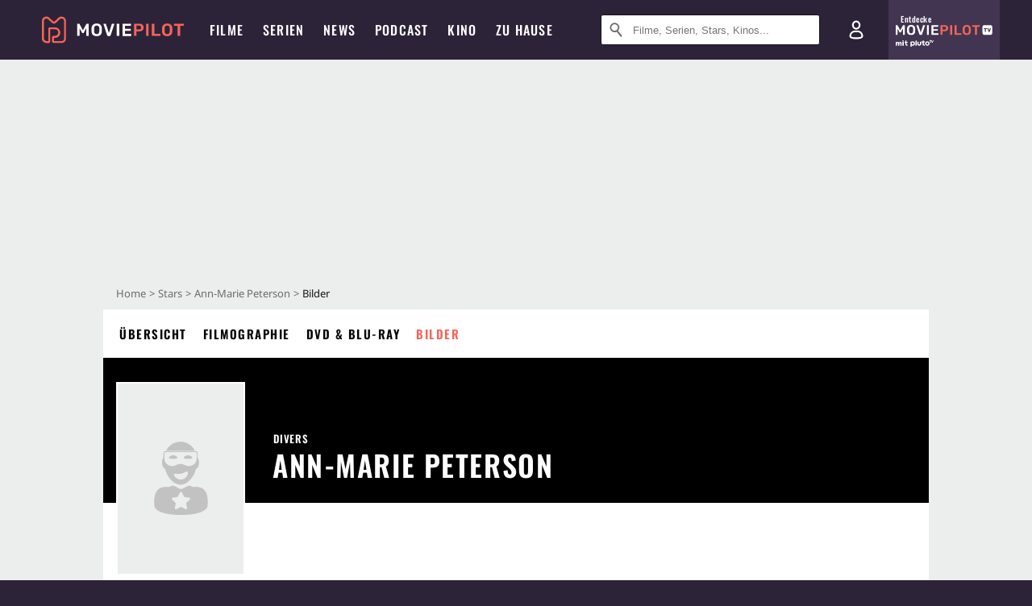

--- FILE ---
content_type: text/html; charset=utf-8
request_url: https://m.moviepilot.de/people/ann-marie-peterson/images
body_size: 76423
content:
<!DOCTYPE html><html lang="de" prefix="og: http://ogp.me/ns# fb: http://ogp.me/ns/fb# moviepilotde: http://ogp.me/ns/fb/moviepilotde# article: http://ogp.me/ns/article# video: http://ogp.me/ns/video#"><head><meta charSet="utf-8"/><meta name="viewport" content="width=device-width"/><title>Ann-Marie Peterson Bilder, Poster &amp; Fotos | Moviepilot.de</title><meta name="robots" content="noodp,noindex,follow,max-snippet:-1,max-image-preview:large,max-video-preview:-1"/><meta name="description" content="0 Bilder, Poster &amp; Fotos zu Ann-Marie Peterson. Schaue dir alle Szenenbilder und viel mehr in unser Bildergalerie an!"/><script>!(function(){var c={"site_route":"person_images","site_section":"people","current_url":"https://www.moviepilot.de/people/ann-marie-peterson/images"};(window.dataLayer=window.dataLayer||[]).push(c)}())</script><script>!(function(){var c={"entity_type":"Person","site_route":"person_images"};(window.janDataLayer=window.janDataLayer||[]).push(c)}())</script><meta name="next-head-count" content="7"/><link rel="canonical" href="https://www.moviepilot.de/people/ann-marie-peterson/images"/><link rel="preload" href="/fonts/Oswald-Medium.woff2" as="font" type="font/woff2" crossorigin="anonymous"/><link rel="preload" href="/fonts/Oswald-Regular.woff2" as="font" type="font/woff2" crossorigin="anonymous"/><link rel="preload" href="/fonts/Oswald-SemiBold.woff2" as="font" type="font/woff2" crossorigin="anonymous"/><link rel="preload" href="/fonts/NotoSerif-Regular-Subset.woff2" as="font" type="font/woff2" crossorigin="anonymous"/><link rel="preload" href="/fonts/NotoSans-Regular-Subset.woff2" as="font" type="font/woff2" crossorigin="anonymous"/><link href="https://fonts.googleapis.com" rel="preconnect" crossorigin="use-credentials"/><link href="https://fonts.gstatic.com" rel="preconnect" crossorigin="use-credentials"/><link href="https://cdn.moviepilot.de" rel="preconnect" crossorigin="use-credentials"/><link href="https://www.googletagmanager.com" rel="preconnect" crossorigin="use-credentials"/><link href="https://www.google-analytics.com" rel="preconnect" crossorigin="use-credentials"/><link href="https://sdk.privacy-center.org" rel="preconnect" crossorigin="use-credentials"/><link rel="dns-prefetch" href="https://cdn.moviepilot.de"/><link rel="alternate" type="application/rss+xml" title="Aktuelle Film- und Serien-News von moviepilot.de" href="/files/feeds/moviepilot-articles-standard.rss"/><link href="/opensearch-movies-moviepilot-de.xml" rel="search" title="Moviepilot Suche" type="application/opensearchdescription+xml"/><meta content="moviepilot.de" property="og:site_name"/><script>
window.gdprAppliesGlobally=true;(function(){function a(e){if(!window.frames[e]){if(document.body&&document.body.firstChild){var t=document.body;var n=document.createElement("iframe");n.style.display="none";n.name=e;n.title=e;t.insertBefore(n,t.firstChild)}
else{setTimeout(function(){a(e)},5)}}}function e(n,r,o,c,s){function e(e,t,n,a){if(typeof n!=="function"){return}if(!window[r]){window[r]=[]}var i=false;if(s){i=s(e,t,n)}if(!i){window[r].push({command:e,parameter:t,callback:n,version:a})}}e.stub=true;function t(a){if(!window[n]||window[n].stub!==true){return}if(!a.data){return}
var i=typeof a.data==="string";var e;try{e=i?JSON.parse(a.data):a.data}catch(t){return}if(e[o]){var r=e[o];window[n](r.command,r.parameter,function(e,t){var n={};n[c]={returnValue:e,success:t,callId:r.callId};a.source.postMessage(i?JSON.stringify(n):n,"*")},r.version)}}
if(typeof window[n]!=="function"){window[n]=e;if(window.addEventListener){window.addEventListener("message",t,false)}else{window.attachEvent("onmessage",t)}}}e("__tcfapi","__tcfapiBuffer","__tcfapiCall","__tcfapiReturn");a("__tcfapiLocator");(function(e){
var t=document.createElement("script");t.id="spcloader";t.type="text/javascript";t.async=true;t.src="https://sdk.privacy-center.org/"+e+"/loader.js?target="+document.location.hostname;t.charset="utf-8";var n=document.getElementsByTagName("script")[0];n.parentNode.insertBefore(t,n)})("969f779f-570e-47ae-af54-36b8692b345e")})();
</script><link color="#f4645a" href="/safari-pinned-tab.svg?v=NmPkj4lKXE" rel="mask-icon"/><link href="/apple-touch-icon.png?v=NmPkj4lKXE" rel="apple-touch-icon"/><link href="/favicon-16x16.png?v=NmPkj4lKXE" rel="icon" sizes="16x16" type="image/png"/><link href="/favicon-32x32.png?v=NmPkj4lKXE" rel="icon" sizes="32x32" type="image/png"/><link href="/favicon.ico?v=NmPkj4lKXE" rel="shortcut icon"/><link href="/site.webmanifest?v=NmPkj4lKXE" rel="manifest"/><meta content="/mstile-144x144.png?v=NmPkj4lKXE" name="msapplication-TileImage"/><meta content="#2d2338" name="msapplication-TileColor"/><meta content="#2d2338" name="theme-color"/><meta content="Moviepilot" name="apple-mobile-web-app-title"/><meta content="Moviepilot" name="application-name"/><meta property="fb:app_id" content="107783155908908"/><meta property="fb:pages" content="16927090734"/><meta property="fb:pages" content="241977964108"/><meta property="fb:pages" content="133921579487"/><meta property="fb:pages" content="240138996174475"/><meta property="fb:pages" content="213329622185613"/><script>(function(i,r){i['GoogleAnalyticsObject']=r;i[r]=i[r]||function(){(i[r].q=i[r].q||[]).push(arguments)},i[r].l=1*new Date()})(window,'ga');ga("create","UA-1017584-2","auto");ga("set","anonymizeIp",!0);"displayfeatures cleanUrlTracker impressionTracker maxScrollTracker mediaQueryTracker outboundFormTracker outboundLinkTracker pageVisibilityTracker socialWidgetTracker".split(" ").forEach(function(a){ga("require",a)});ga("require","eventTracker",{attributePrefix:"data-ga-",events:["click","auxclick","contextmenu"]});</script><noscript data-n-css=""></noscript><script defer="" nomodule="" src="/_next/static/chunks/polyfills-c67a75d1b6f99dc8.js"></script><script defer="" src="/_next/static/chunks/666.bbf61a73107163bc.js"></script><script defer="" src="/_next/static/chunks/2596.380d630ffd7722ff.js"></script><script defer="" src="/_next/static/chunks/5527.55b4c5f6716bce0f.js"></script><script defer="" src="/_next/static/chunks/479.1fc9085816f6047c.js"></script><script defer="" src="/_next/static/chunks/9511.50d6e04f0ff36c12.js"></script><script defer="" src="/_next/static/chunks/4231.c4c1c53514fe1e67.js"></script><script defer="" src="/_next/static/chunks/9654.c4e58447e16a512b.js"></script><script defer="" src="/_next/static/chunks/6859.983d04665c854f11.js"></script><script defer="" src="/_next/static/chunks/3438.2f35bcf141b97359.js"></script><script defer="" src="/_next/static/chunks/1052.e0b44e3f4aa6d010.js"></script><script defer="" src="/_next/static/chunks/7104.369fcacf17b82003.js"></script><script defer="" src="/_next/static/chunks/8898.4a44f1130af729b0.js"></script><script defer="" src="/_next/static/chunks/322.08fe41a7cb0f2f87.js"></script><script defer="" src="/_next/static/chunks/6762.7cf12681ffc9aa64.js"></script><script defer="" src="/_next/static/chunks/3312.e51c02e557517162.js"></script><script defer="" src="/_next/static/chunks/6141.2cf2883c11988376.js"></script><script src="/_next/static/chunks/webpack-ab25b9d109fd77e4.js" defer=""></script><script src="/_next/static/chunks/framework-09f3afa64952aba4.js" defer=""></script><script src="/_next/static/chunks/main-dea38c77f5e80d71.js" defer=""></script><script src="/_next/static/chunks/pages/_app-0efcb6fe6ad9e837.js" defer=""></script><script src="/_next/static/chunks/6607-60bdb56dba4f9491.js" defer=""></script><script src="/_next/static/chunks/8732-b4a0071b2709e514.js" defer=""></script><script src="/_next/static/chunks/7681-2254739d4dd802bb.js" defer=""></script><script src="/_next/static/chunks/5935-d99a09e67920e168.js" defer=""></script><script src="/_next/static/chunks/6171-24fd9a13ae7114eb.js" defer=""></script><script src="/_next/static/chunks/2626-1bf12e88fe9846ed.js" defer=""></script><script src="/_next/static/chunks/5152-91143b00bc6433a9.js" defer=""></script><script src="/_next/static/chunks/8294-9c8bad61782f79d5.js" defer=""></script><script src="/_next/static/chunks/662-ca2ea3e750ebab36.js" defer=""></script><script src="/_next/static/chunks/6237-3205ff4408597f82.js" defer=""></script><script src="/_next/static/chunks/6712-3ecd0372adcf9e1b.js" defer=""></script><script src="/_next/static/chunks/5896-42951fdc23a5917b.js" defer=""></script><script src="/_next/static/chunks/9457-a2b1d4e75f29542c.js" defer=""></script><script src="/_next/static/chunks/6114-759fcb2ad0c9fd89.js" defer=""></script><script src="/_next/static/chunks/pages/item_images-74bdf16906a4bf20.js" defer=""></script><script src="/_next/static/b22b72eaea63840ccb757187969fe4370492f561/_buildManifest.js" defer=""></script><script src="/_next/static/b22b72eaea63840ccb757187969fe4370492f561/_ssgManifest.js" defer=""></script><style data-styled="" data-styled-version="5.3.10">@font-face{font-family:"Noto Sans Subset";src:url("/fonts/NotoSans-Regular-Subset.woff2") format("woff2"), url("/fonts/NotoSans-Regular.woff") format("woff"), url("/fonts/NotoSans-Regular.ttf") format("truetype");font-display:block;}/*!sc*/
@font-face{font-family:"Noto Serif Subset";src:url("/fonts/NotoSerif-Regular-Subset.woff2") format("woff2"), url("/fonts/NotoSerif-Regular.woff") format("woff"), url("/fonts/NotoSerif-Regular.ttf") format('truetype');font-display:block;}/*!sc*/
@font-face{font-family:"Noto Serif Subset";font-style:italic;src:url("/fonts/NotoSerif-Italic-Subset.woff2") format("woff2"), url("/fonts/NotoSerif-Italic.woff") format("woff"), url("/fonts/NotoSerif-Italic.ttf") format("truetype");font-display:block;}/*!sc*/
@font-face{font-family:"Oswald";font-weight:normal;src:local("Oswald Regular"),local("Oswald-Regular"), url("/fonts/Oswald-Regular.woff2") format("woff2"), url("/fonts/Oswald-Regular.woff") format("woff"), url("/fonts/Oswald-Regular.ttf") format("truetype");font-display:block;}/*!sc*/
@font-face{font-family:"Oswald";font-weight:500;src:local("Oswald Medium"),local("Oswald-Medium"), url("/fonts/Oswald-Medium.woff2") format("woff2"), url("/fonts/Oswald-Medium.woff") format("woff"), url("/fonts/Oswald-Medium.ttf") format("truetype");font-display:block;}/*!sc*/
@font-face{font-family:"Oswald";font-weight:600;src:local("Oswald SemiBold"),local("Oswald-SemiBold"), url("/fonts/Oswald-SemiBold.woff2") format("woff2"), url("/fonts/Oswald-SemiBold.woff") format("woff"), url("/fonts/Oswald-SemiBold.ttf") format("truetype");font-display:block;}/*!sc*/
@font-face{font-family:"MontserratBold";src:url("/fonts/Montserrat-Bold.woff2") format("woff2"), url("/fonts/Montserrat-Bold.woff") format("woff"), url("/fonts/Montserrat-Bold.ttf") format("truetype");font-display:block;}/*!sc*/
@font-face{font-family:"Noto Sans";src:local("NotoSans Regular"),local("NotoSans-Regular"), url("/fonts/NotoSans-Regular.woff2") format("woff2"), url("/fonts/NotoSans-Regular.woff") format("woff"), url("/fonts/NotoSans-Regular.ttf") format("truetype");font-display:block;}/*!sc*/
@font-face{font-family:"Noto Serif";src:local("NotoSerif Regular"),local("NotoSerif-Regular"), url("/fonts/NotoSerif-Regular.woff2") format("woff2"), url("/fonts/NotoSerif-Regular.woff") format("woff"), url("/fonts/NotoSerif-Regular.ttf") format('truetype');font-display:block;}/*!sc*/
@font-face{font-family:"Noto Serif";font-style:italic;src:local("NotoSerif Italic"),local("NotoSerif-Italic"), url("/fonts/NotoSerif-Italic.woff2") format("woff2"), url("/fonts/NotoSerif-Italic.woff") format("woff"), url("/fonts/NotoSerif-Italic.ttf") format("truetype");font-display:block;}/*!sc*/
html{box-sizing:border-box;background:#2d2338;line-height:1.15;-webkit-text-size-adjust:100%;}/*!sc*/
*,*::before,*::after{box-sizing:inherit;}/*!sc*/
button,[type='button'],[type='reset'],[type='submit']{-webkit-appearance:button;}/*!sc*/
body{font-family:"Noto Serif","Noto Serif Subset",serif;-webkit-letter-spacing:normal;-moz-letter-spacing:normal;-ms-letter-spacing:normal;letter-spacing:normal;margin:0;padding:50px 0 0;background:#eceded;font-size:16px;-moz-osx-font-smoothing:grayscale;-webkit-font-smoothing:antialiased;line-height:1.7;text-rendering:optimizeLegibility;}/*!sc*/
@media (min-width:1024px){body{padding:74px 0 0;}}/*!sc*/
body,a{color:#141414;}/*!sc*/
#nprogress{pointer-events:none;}/*!sc*/
#nprogress .bar{position:fixed;z-index:9999;top:0;left:0;width:100%;height:2px;background:#f4645a;}/*!sc*/
#nprogress .peg{display:block;position:absolute;right:0px;width:100px;height:100%;-webkit-transform:rotate(3deg) translate(0px,-4px);-ms-transform:rotate(3deg) translate(0px,-4px);transform:rotate(3deg) translate(0px,-4px);opacity:1;box-shadow:0 0 10px #f4645a,0 0 5px #f4645a;}/*!sc*/
#__next{overflow-x:hidden;overflow-x:clip;}/*!sc*/
data-styled.g1[id="sc-global-yqkQv1"]{content:"sc-global-yqkQv1,"}/*!sc*/
.cHQTIw{position:absolute;z-index:16;left:50px;width:calc(100vw - 100px);padding:6px 0px;background-color:#2d2338;}/*!sc*/
@media (min-width:1024px){.cHQTIw{left:0;opacity:1;z-index:15;position:relative;padding:18px 0;width:100%;}}/*!sc*/
data-styled.g3[id="sc-8cfa6b1f-0"]{content:"cHQTIw,"}/*!sc*/
.bEvIHW{display:-webkit-box;display:-webkit-flex;display:-ms-flexbox;display:flex;position:absolute;-webkit-align-items:center;-webkit-box-align:center;-ms-flex-align:center;align-items:center;-webkit-box-pack:center;-webkit-justify-content:center;-ms-flex-pack:center;justify-content:center;width:38px;height:38px;}/*!sc*/
@media (max-width:1023px){.bEvIHW{top:0;width:48px;height:50px;}}/*!sc*/
data-styled.g4[id="sc-8cfa6b1f-1"]{content:"bEvIHW,"}/*!sc*/
.eNmFog{position:absolute;z-index:10;width:100%;height:100%;padding:0;border:0;opacity:0;cursor:pointer;}/*!sc*/
data-styled.g5[id="sc-8cfa6b1f-2"]{content:"eNmFog,"}/*!sc*/
.eFFQZV{width:100%;height:38px;padding-right:35px;padding-left:39px;border:1px solid;border-radius:3px;color:#141414;font-size:16px;line-height:18px;}/*!sc*/
@media (min-width:1024px){.eFFQZV{font-size:13px;}}/*!sc*/
.eFFQZV::-ms-clear{display:none;}/*!sc*/
.eFFQZV:focus{outline:none;}/*!sc*/
.eFFQZV:focus{outline:none;}/*!sc*/
.eFFQZV:focus{outline:none;}/*!sc*/
.eFFQZV:focus{outline:none;}/*!sc*/
@media (max-width:1023px){.eFFQZV{padding-left:48px;padding-right:48px;}.eFFQZV::-webkit-input-placeholder{font-size:12px;}.eFFQZV::-moz-placeholder{font-size:12px;}.eFFQZV:-ms-input-placeholder{font-size:12px;}.eFFQZV::placeholder{font-size:12px;}}/*!sc*/
data-styled.g6[id="sc-8cfa6b1f-3"]{content:"eFFQZV,"}/*!sc*/
.fbuElY{width:auto;margin:0;padding:0;overflow:visible;border:0;background:transparent;color:inherit;font:inherit;-webkit-font-smoothing:inherit;-moz-osx-font-smoothing:inherit;-webkit-appearance:none;-moz-appearance:none;appearance:none;line-height:normal;display:-webkit-box;display:-webkit-flex;display:-ms-flexbox;display:flex;visibility:hidden;position:absolute;right:0;-webkit-align-items:center;-webkit-box-align:center;-ms-flex-align:center;align-items:center;-webkit-box-pack:center;-webkit-justify-content:center;-ms-flex-pack:center;justify-content:center;width:38px;height:38px;opacity:0;cursor:pointer;}/*!sc*/
.fbuElY::-moz-focus-inner{padding:0;border:0;}/*!sc*/
@media (max-width:1023px){.fbuElY{top:0;width:48px;height:50px;}}/*!sc*/
data-styled.g7[id="sc-8cfa6b1f-4"]{content:"fbuElY,"}/*!sc*/
@media (min-width:1024px){.dHlUHl{width:20px;height:20px;}}/*!sc*/
data-styled.g9[id="sc-8cfa6b1f-6"]{content:"dHlUHl,"}/*!sc*/
@media (min-width:1024px){.eJtMwM{width:20px;height:20px;}}/*!sc*/
data-styled.g10[id="sc-8cfa6b1f-7"]{content:"eJtMwM,"}/*!sc*/
.dUuLMc{position:absolute;}/*!sc*/
data-styled.g11[id="sc-8feeca8c-0"]{content:"dUuLMc,"}/*!sc*/
.SCeqE{position:relative;width:100%;min-height:250px;padding:10px 0;text-align:center;}/*!sc*/
@media (max-width:767px){.SCeqE{min-height:100px;}}/*!sc*/
data-styled.g15[id="sc-8feeca8c-4"]{content:"SCeqE,"}/*!sc*/
.jCMerz{position:absolute;z-index:6;left:calc(50% + 524px);width:100%;}/*!sc*/
data-styled.g17[id="sc-8feeca8c-6"]{content:"jCMerz,"}/*!sc*/
.bXfhdS{display:-webkit-box;display:-webkit-flex;display:-ms-flexbox;display:flex;-webkit-align-items:center;-webkit-box-align:center;-ms-flex-align:center;align-items:center;-webkit-box-pack:center;-webkit-justify-content:center;-ms-flex-pack:center;justify-content:center;height:100%;background-color:#423551;-webkit-text-decoration:none;text-decoration:none;}/*!sc*/
.fQGmFB{display:-webkit-box;display:-webkit-flex;display:-ms-flexbox;display:flex;-webkit-align-items:center;-webkit-box-align:center;-ms-flex-align:center;align-items:center;-webkit-box-pack:center;-webkit-justify-content:center;-ms-flex-pack:center;justify-content:center;height:100%;background-color:#423551;-webkit-text-decoration:none;text-decoration:none;}/*!sc*/
@media (max-width:1023px){.fQGmFB{display:none;}}/*!sc*/
data-styled.g21[id="sc-705b359f-0"]{content:"bXfhdS,fQGmFB,"}/*!sc*/
.bMnFdx{display:-webkit-box;display:-webkit-flex;display:-ms-flexbox;display:flex;-webkit-align-items:center;-webkit-box-align:center;-ms-flex-align:center;align-items:center;-webkit-box-pack:center;-webkit-justify-content:center;-ms-flex-pack:center;justify-content:center;height:42px;-webkit-text-decoration:none;text-decoration:none;gap:5px;}/*!sc*/
data-styled.g22[id="sc-705b359f-1"]{content:"bMnFdx,"}/*!sc*/
.bgDUZN{display:-webkit-box;display:-webkit-flex;display:-ms-flexbox;display:flex;-webkit-flex-direction:column;-ms-flex-direction:column;flex-direction:column;-webkit-box-pack:justify;-webkit-justify-content:space-between;-ms-flex-pack:justify;justify-content:space-between;height:100%;gap:3px;}/*!sc*/
data-styled.g23[id="sc-705b359f-2"]{content:"bgDUZN,"}/*!sc*/
.daWuRC{font-family:Oswald,sans-serif;font-stretch:normal;font-weight:500;-webkit-letter-spacing:0.05em;-moz-letter-spacing:0.05em;-ms-letter-spacing:0.05em;letter-spacing:0.05em;padding-left:15px;color:white;font-size:10px;font-style:normal;line-height:normal;}/*!sc*/
data-styled.g24[id="sc-705b359f-3"]{content:"daWuRC,"}/*!sc*/
.bXdySr{-webkit-transition:stroke-dashoffset .4s;transition:stroke-dashoffset .4s;stroke-width:5.5;stroke-linecap:round;stroke:#fff;fill:none;}/*!sc*/
data-styled.g25[id="sc-f6c76fde-0"]{content:"bXdySr,"}/*!sc*/
.iGIQtA{stroke-dasharray:40 160;}/*!sc*/
data-styled.g26[id="sc-f6c76fde-1"]{content:"iGIQtA,"}/*!sc*/
.eqIQVP{-webkit-transform-origin:50%;-ms-transform-origin:50%;transform-origin:50%;-webkit-transition:-webkit-transform .4s;-webkit-transition:transform .4s;transition:transform .4s;stroke-dasharray:40 142;}/*!sc*/
data-styled.g27[id="sc-f6c76fde-2"]{content:"eqIQVP,"}/*!sc*/
.cRQRUm{-webkit-transform-origin:50%;-ms-transform-origin:50%;transform-origin:50%;stroke-dasharray:40 85;}/*!sc*/
data-styled.g28[id="sc-f6c76fde-3"]{content:"cRQRUm,"}/*!sc*/
.fLJae{-webkit-transition:-webkit-transform .4s;-webkit-transition:transform .4s;transition:transform .4s;cursor:pointer;-webkit-user-select:none;-moz-user-select:none;-ms-user-select:none;user-select:none;-webkit-tap-highlight-color:transparent;}/*!sc*/
data-styled.g29[id="sc-f6c76fde-4"]{content:"fLJae,"}/*!sc*/
.rhFKM{width:50px;height:50px;}/*!sc*/
data-styled.g30[id="sc-d4d9e395-0"]{content:"rhFKM,"}/*!sc*/
.cmhlFc{position:fixed;top:50px;left:-100vw;width:100%;-webkit-transition:opacity .15s ease-in-out;transition:opacity .15s ease-in-out;opacity:0;}/*!sc*/
data-styled.g31[id="sc-d4d9e395-1"]{content:"cmhlFc,"}/*!sc*/
.idKuMM{margin:0;padding:0;list-style-type:none;display:-webkit-box;display:-webkit-flex;display:-ms-flexbox;display:flex;-webkit-flex-direction:column;-ms-flex-direction:column;flex-direction:column;max-height:calc(100vh - 120px);padding:13.5px 36px 80px;overflow:auto;background:#fff;-webkit-overflow-scrolling:touch;}/*!sc*/
@media (min-width:768px){.idKuMM{-webkit-flex-direction:row;-ms-flex-direction:row;flex-direction:row;-webkit-flex-wrap:wrap;-ms-flex-wrap:wrap;flex-wrap:wrap;box-shadow:0 0 3px 0 rgba(20,20,20,.3);}}/*!sc*/
data-styled.g32[id="sc-d4d9e395-2"]{content:"idKuMM,"}/*!sc*/
.WcVJP{position:fixed;top:43px;border-width:0 7px 7px 7px;border-style:solid;border-color:transparent transparent #fff transparent;right:18px;-webkit-transition:opacity .15s;transition:opacity .15s;will-change:opacity;opacity:0;}/*!sc*/
data-styled.g33[id="sc-d4d9e395-3"]{content:"WcVJP,"}/*!sc*/
.dBAOhG{font-family:Oswald,sans-serif;font-stretch:normal;font-weight:500;-webkit-letter-spacing:0.075em;-moz-letter-spacing:0.075em;-ms-letter-spacing:0.075em;letter-spacing:0.075em;display:inline-block;padding:10.5px 0;color:#f4645a;font-size:16px;line-height:22px;-webkit-text-decoration:none;text-decoration:none;text-transform:uppercase;}/*!sc*/
data-styled.g34[id="sc-d4d9e395-4"]{content:"dBAOhG,"}/*!sc*/
.bGXsw{margin:0;padding:0;list-style-type:none;display:-webkit-box;display:-webkit-flex;display:-ms-flexbox;display:flex;-webkit-flex-wrap:wrap;-ms-flex-wrap:wrap;flex-wrap:wrap;}/*!sc*/
data-styled.g35[id="sc-d4d9e395-5"]{content:"bGXsw,"}/*!sc*/
.ixubqG{-webkit-flex:0 0 50%;-ms-flex:0 0 50%;flex:0 0 50%;width:50%;display:block;}/*!sc*/
data-styled.g36[id="sc-d4d9e395-6"]{content:"ixubqG,"}/*!sc*/
.cZVdXQ{font-family:"Noto Sans","Noto Sans Subset",sans-serif;font-weight:400;-webkit-letter-spacing:normal;-moz-letter-spacing:normal;-ms-letter-spacing:normal;letter-spacing:normal;display:inline-block;padding:7.5px 0;color:#141414;font-size:15px;line-height:21px;-webkit-text-decoration:none;text-decoration:none;}/*!sc*/
data-styled.g37[id="sc-d4d9e395-7"]{content:"cZVdXQ,"}/*!sc*/
.iwnVIM{width:100%;padding-bottom:6px;display:block;}/*!sc*/
@media (min-width:768px){.iwnVIM{width:50%;}}/*!sc*/
data-styled.g38[id="sc-d4d9e395-8"]{content:"iwnVIM,"}/*!sc*/
.cjMGIV{position:fixed;bottom:0;left:-100vw;width:100vw;height:70px;-webkit-transition:opacity .15s ease-in-out;transition:opacity .15s ease-in-out;opacity:0;box-shadow:0 0 10px 1px rgba(20,20,20,.5);}/*!sc*/
data-styled.g39[id="sc-d4d9e395-9"]{content:"cjMGIV,"}/*!sc*/
.dMlNpS{position:absolute;width:0;height:0;opacity:0;}/*!sc*/
.dMlNpS:checked + label .sc-f6c76fde-1{stroke-dashoffset:-64;}/*!sc*/
.dMlNpS:checked + label .sc-f6c76fde-2{-webkit-transform:rotate(90deg);-ms-transform:rotate(90deg);transform:rotate(90deg);}/*!sc*/
.dMlNpS:checked + label .sc-f6c76fde-3{stroke-dashoffset:-64;}/*!sc*/
.dMlNpS:checked + label .sc-f6c76fde-4{-webkit-transform:rotate(45deg);-ms-transform:rotate(45deg);transform:rotate(45deg);}/*!sc*/
.dMlNpS:checked ~ .sc-d4d9e395-1{left:0;opacity:1;}/*!sc*/
.dMlNpS:checked ~ .sc-d4d9e395-1 .sc-d4d9e395-3{opacity:1;}/*!sc*/
.dMlNpS:checked ~ .sc-d4d9e395-1 .sc-d4d9e395-9{left:0;opacity:1;}/*!sc*/
data-styled.g41[id="sc-d4d9e395-11"]{content:"dMlNpS,"}/*!sc*/
.hOWkqM{display:none;position:relative;-webkit-box-flex:1;-webkit-flex-grow:1;-ms-flex-positive:1;flex-grow:1;line-height:0;}/*!sc*/
@media (max-width:1023px){.hOWkqM{position:absolute;left:0;}}/*!sc*/
@media (min-width:1024px){.hOWkqM{display:block;padding:0 20px;}}/*!sc*/
data-styled.g48[id="sc-7b426965-0"]{content:"hOWkqM,"}/*!sc*/
.dyIrkc{z-index:15;background-color:#2d2338;}/*!sc*/
data-styled.g49[id="sc-7b426965-1"]{content:"dyIrkc,"}/*!sc*/
.ksztDv{position:relative;z-index:10;top:0;right:0;width:50px;height:50px;-webkit-transition:opacity 0.2s ease-in-out;transition:opacity 0.2s ease-in-out;border:0;opacity:1;background-color:transparent;cursor:pointer;}/*!sc*/
@media (min-width:1024px){.ksztDv{display:none;}}/*!sc*/
.ksztDv:focus{outline:0;}/*!sc*/
.ksztDv svg{position:absolute;top:50%;left:50%;-webkit-transform:translate(-50%,-50%);-ms-transform:translate(-50%,-50%);transform:translate(-50%,-50%);}/*!sc*/
data-styled.g50[id="sc-7b426965-2"]{content:"ksztDv,"}/*!sc*/
.dYYnSi{display:none;}/*!sc*/
data-styled.g52[id="sc-7b426965-4"]{content:"dYYnSi,"}/*!sc*/
.iYvIhN{position:absolute;width:0;height:0;opacity:0;}/*!sc*/
.iYvIhN:checked + label{position:absolute;left:0;width:100vw;}/*!sc*/
.iYvIhN:checked + label .sc-7b426965-3{display:none;}/*!sc*/
.iYvIhN:checked + label .sc-7b426965-4{display:block;}/*!sc*/
.iYvIhN:checked ~ .sc-7b426965-0{display:inline-block;}/*!sc*/
data-styled.g53[id="sc-7b426965-5"]{content:"iYvIhN,"}/*!sc*/
.heTkph{margin:0;padding:0;list-style-type:none;display:-webkit-inline-box;display:-webkit-inline-flex;display:-ms-inline-flexbox;display:inline-flex;height:100%;}/*!sc*/
data-styled.g54[id="sc-2ae86d06-0"]{content:"heTkph,"}/*!sc*/
.cEGtxK{margin:0;padding:0;list-style-type:none;display:none;position:absolute;min-width:230px;padding:36px 0;background:#fff;box-shadow:0 0 3px 0 rgba(20,20,20,.3);}/*!sc*/
data-styled.g55[id="sc-2ae86d06-1"]{content:"cEGtxK,"}/*!sc*/
.cblKSy{display:none;position:absolute;bottom:0;left:50%;-webkit-transform:translateX(-50%);-ms-transform:translateX(-50%);transform:translateX(-50%);border-width:0 7px 7px 7px;border-style:solid;border-color:transparent transparent #fff transparent;}/*!sc*/
data-styled.g56[id="sc-2ae86d06-2"]{content:"cblKSy,"}/*!sc*/
.iwjGZH{font-family:Oswald,sans-serif;font-stretch:normal;font-weight:500;-webkit-letter-spacing:0.075em;-moz-letter-spacing:0.075em;-ms-letter-spacing:0.075em;letter-spacing:0.075em;-webkit-transition:color .1s ease-in;transition:color .1s ease-in;display:-webkit-box;display:-webkit-flex;display:-ms-flexbox;display:flex;-webkit-align-items:center;-webkit-box-align:center;-ms-flex-align:center;align-items:center;height:100%;padding:0 12px;color:#fff;font-size:16px;-webkit-text-decoration:none;text-decoration:none;text-transform:uppercase;white-space:nowrap;}/*!sc*/
.iwjGZH:hover{-webkit-text-decoration:none;text-decoration:none;}/*!sc*/
data-styled.g57[id="sc-2ae86d06-3"]{content:"iwjGZH,"}/*!sc*/
.iSjLGS{display:block;position:relative;height:100%;}/*!sc*/
.iSjLGS:hover .sc-2ae86d06-1,.iSjLGS:hover .sc-2ae86d06-2{display:block;}/*!sc*/
.iSjLGS:hover .sc-2ae86d06-3{color:#f4645a;}/*!sc*/
.dsJeCh{display:block;position:relative;height:100%;}/*!sc*/
.dsJeCh:hover .sc-2ae86d06-1,.dsJeCh:hover .sc-2ae86d06-2{display:block;}/*!sc*/
.dsJeCh:hover .sc-2ae86d06-3{color:#f4645a;}/*!sc*/
@media (min-width:1024px){@media (max-width:1200px){.dsJeCh{display:none;}}}/*!sc*/
data-styled.g58[id="sc-2ae86d06-4"]{content:"iSjLGS,dsJeCh,"}/*!sc*/
.eyKnR{display:block;}/*!sc*/
data-styled.g59[id="sc-2ae86d06-5"]{content:"eyKnR,"}/*!sc*/
.tztSc{font-family:"Noto Sans","Noto Sans Subset",sans-serif;font-weight:400;-webkit-letter-spacing:normal;-moz-letter-spacing:normal;-ms-letter-spacing:normal;letter-spacing:normal;-webkit-transition:color .1s ease-in;transition:color .1s ease-in;display:block;padding:9px 36px;color:#141414;font-size:15px;line-height:1.6;-webkit-text-decoration:none;text-decoration:none;white-space:nowrap;}/*!sc*/
.tztSc:hover{color:#f4645a;-webkit-text-decoration:none;text-decoration:none;}/*!sc*/
data-styled.g60[id="sc-2ae86d06-6"]{content:"tztSc,"}/*!sc*/
.zVSlf{position:fixed;z-index:9003;top:0;left:0;width:100%;height:50px;background:#2d2338;}/*!sc*/
@media (min-width:1024px){.zVSlf{height:74px;}}/*!sc*/
data-styled.g61[id="sc-943614-0"]{content:"zVSlf,"}/*!sc*/
.kNsJod{z-index:10;}/*!sc*/
@media (min-width:1024px){.kNsJod{display:none;}}/*!sc*/
data-styled.g62[id="sc-943614-1"]{content:"kNsJod,"}/*!sc*/
@media (max-width:1023px){.hKRDHW.hKRDHW{display:none;}}/*!sc*/
data-styled.g63[id="sc-943614-2"]{content:"hKRDHW,"}/*!sc*/
.coNOyW{display:-webkit-box;display:-webkit-flex;display:-ms-flexbox;display:flex;}/*!sc*/
@media (max-width:1023px){.coNOyW{padding-left:15px;}}/*!sc*/
@media (min-width:1024px){.coNOyW{max-width:1200px;width:100%;margin:0 auto;padding:0 0 0 12px;-webkit-align-items:center;-webkit-box-align:center;-ms-flex-align:center;align-items:center;height:100%;-webkit-box-pack:justify;-webkit-justify-content:space-between;-ms-flex-pack:justify;justify-content:space-between;}}/*!sc*/
data-styled.g64[id="sc-943614-3"]{content:"coNOyW,"}/*!sc*/
.bQzuKv{display:inline-block;width:134px;height:26px;}/*!sc*/
@media (min-width:1024px){.bQzuKv{width:176px;height:34px;}}/*!sc*/
data-styled.g65[id="sc-943614-4"]{content:"bQzuKv,"}/*!sc*/
.dUoLiD{z-index:10;line-height:0;}/*!sc*/
@media (max-width:1023px){.dUoLiD{-webkit-align-self:center;-ms-flex-item-align:center;align-self:center;}}/*!sc*/
@media (min-width:1024px){.dUoLiD{position:absolute;top:50%;left:50%;-webkit-transform:translate(-50%,-50%);-ms-transform:translate(-50%,-50%);transform:translate(-50%,-50%);position:static;-webkit-transform:none;-ms-transform:none;transform:none;margin-right:20px;}}/*!sc*/
data-styled.g66[id="sc-943614-5"]{content:"dUoLiD,"}/*!sc*/
.erUoiN{-webkit-flex:1 1 0px;-ms-flex:1 1 0px;flex:1 1 0px;}/*!sc*/
data-styled.g67[id="sc-943614-6"]{content:"erUoiN,"}/*!sc*/
.gLMMrh{width:50px;height:50px;}/*!sc*/
data-styled.g68[id="sc-943614-7"]{content:"gLMMrh,"}/*!sc*/
.iSryLK{width:inherit;min-width:1px;height:inherit;min-height:1px;}/*!sc*/
data-styled.g70[id="sc-71fcb2c0-0"]{content:"iSryLK,"}/*!sc*/
.itPJpB{position:relative;height:0;overflow:hidden;background-color:#eceded;padding-bottom:151.25%;}/*!sc*/
data-styled.g72[id="sc-aff9e536-0"]{content:"itPJpB,"}/*!sc*/
.hFjKaB{position:absolute;top:50%;left:50%;width:70%;height:auto;-webkit-transform:translate(-50%,-50%);-ms-transform:translate(-50%,-50%);transform:translate(-50%,-50%);}/*!sc*/
data-styled.g74[id="sc-aff9e536-2"]{content:"hFjKaB,"}/*!sc*/
.jcXSUj{display:block;position:relative;z-index:0;overflow:hidden;margin-right:-16px;margin-left:-16px;}/*!sc*/
data-styled.g95[id="sc-91d07d59-0"]{content:"jcXSUj,"}/*!sc*/
.fMBmqX{z-index:0;margin-bottom:-20px;overflow:hidden;}/*!sc*/
.fMBmqX:after{content:'';display:block;position:absolute;top:0;right:0;width:100px;height:100%;-webkit-transition:opacity .4s;transition:opacity .4s;opacity:0;background:linear-gradient(to right,rgba(255,255,255,0),#fff);pointer-events:none;}/*!sc*/
data-styled.g96[id="sc-91d07d59-1"]{content:"fMBmqX,"}/*!sc*/
.bsKzYO{display:-webkit-box;display:-webkit-flex;display:-ms-flexbox;display:flex;position:relative;z-index:0;max-width:100%;padding-bottom:20px;overflow-x:auto;overflow-y:hidden;-webkit-overflow-scrolling:touch;will-change:scroll-position;}/*!sc*/
.bsKzYO:before,.bsKzYO:after{content:'';display:block;-webkit-flex:0 0 16px;-ms-flex:0 0 16px;flex:0 0 16px;height:100%;min-height:1px;}/*!sc*/
data-styled.g97[id="sc-91d07d59-2"]{content:"bsKzYO,"}/*!sc*/
.dbscdD{font-family:Oswald,sans-serif;font-stretch:normal;font-weight:600;-webkit-letter-spacing:0.1em;-moz-letter-spacing:0.1em;-ms-letter-spacing:0.1em;letter-spacing:0.1em;position:relative;max-width:1024px;height:60px;margin:0 auto;background-color:white;font-size:15px;font-weight:600;line-height:25px;text-transform:uppercase;box-shadow:0 2px 4px 0 rgba(20,20,20,.15);}/*!sc*/
data-styled.g180[id="sc-1b28565f-1"]{content:"dbscdD,"}/*!sc*/
@media (max-width:767px){}/*!sc*/
data-styled.g181[id="sc-1b28565f-2"]{content:"jhnTcq,"}/*!sc*/
.bPMdtx{position:relative;height:60px;overflow:hidden;}/*!sc*/
data-styled.g182[id="sc-1b28565f-3"]{content:"bPMdtx,"}/*!sc*/
.hmgoan{-webkit-flex-shrink:0;-ms-flex-negative:0;flex-shrink:0;height:60px;padding:0 10px;white-space:nowrap;}/*!sc*/
.hmgoan button:first-of-type{left:16px;}/*!sc*/
.hmgoan button:last-of-type{right:16px;}/*!sc*/
data-styled.g183[id="sc-1b28565f-4"]{content:"hmgoan,"}/*!sc*/
.bjTyFm{display:inline-block;position:relative;padding:0 10px;color:black;line-height:60px;text-align:center;-webkit-text-decoration:none;text-decoration:none;}/*!sc*/
.bjTyFm:hover{z-index:1;color:#f4645a;}/*!sc*/
.bsVpvK{display:inline-block;position:relative;padding:0 10px;color:#f4645a;line-height:60px;text-align:center;-webkit-text-decoration:none;text-decoration:none;}/*!sc*/
.bsVpvK:hover{z-index:1;color:#f4645a;}/*!sc*/
data-styled.g184[id="sc-1b28565f-5"]{content:"bjTyFm,bsVpvK,"}/*!sc*/
.fxvVlP{font-family:Oswald,sans-serif;font-stretch:normal;font-weight:600;-webkit-letter-spacing:0.03em;-moz-letter-spacing:0.03em;-ms-letter-spacing:0.03em;letter-spacing:0.03em;margin:0.67em 0;overflow:hidden;font-size:23px;line-height:1.435;text-transform:uppercase;text-shadow:0 2px 14px rgba(0,0,0,0.7);}/*!sc*/
@media (min-width:1024px){.fxvVlP{font-size:36px;line-height:1.15;}}/*!sc*/
data-styled.g185[id="sc-7c7ec5fb-0"]{content:"fxvVlP,"}/*!sc*/
.jNIFiK{position:relative;min-height:142px;}/*!sc*/
@media (min-width:1024px){.jNIFiK{min-height:270px;}}/*!sc*/
data-styled.g186[id="sc-6008c47a-0"]{content:"jNIFiK,"}/*!sc*/
.EXZAP{display:block;position:relative;max-width:1024px;margin:0 auto;overflow:hidden;background:#fff;}/*!sc*/
data-styled.g187[id="sc-d4689cf4-0"]{content:"EXZAP,"}/*!sc*/
.fPKbZG{margin-right:auto;margin-left:auto;padding-right:1rem;padding-left:1rem;}/*!sc*/
data-styled.g213[id="sc-bgqQcB"]{content:"fPKbZG,"}/*!sc*/
.kxAeeW{box-sizing:border-box;display:-webkit-box;display:-webkit-flex;display:-ms-flexbox;display:flex;-webkit-flex:0 1 auto;-ms-flex:0 1 auto;flex:0 1 auto;-webkit-flex-direction:row;-ms-flex-direction:row;flex-direction:row;-webkit-flex-wrap:wrap;-ms-flex-wrap:wrap;flex-wrap:wrap;margin-right:-0.5rem;margin-left:-0.5rem;}/*!sc*/
data-styled.g214[id="sc-gTRrQi"]{content:"kxAeeW,"}/*!sc*/
.kkLHsF{box-sizing:border-box;-webkit-flex:0 0 auto;-ms-flex:0 0 auto;flex:0 0 auto;padding-right:0.5rem;padding-left:0.5rem;}/*!sc*/
@media only screen and (min-width:0em){.kkLHsF{-webkit-flex-basis:100%;-ms-flex-preferred-size:100%;flex-basis:100%;max-width:100%;display:block;}}/*!sc*/
@media only screen and (min-width:48em){.kkLHsF{-webkit-flex-basis:100%;-ms-flex-preferred-size:100%;flex-basis:100%;max-width:100%;display:block;}}/*!sc*/
@media only screen and (min-width:64em){.kkLHsF{-webkit-flex-basis:100%;-ms-flex-preferred-size:100%;flex-basis:100%;max-width:100%;display:block;}}/*!sc*/
.dvQFux{box-sizing:border-box;-webkit-flex:0 0 auto;-ms-flex:0 0 auto;flex:0 0 auto;padding-right:0.5rem;padding-left:0.5rem;}/*!sc*/
@media only screen and (min-width:0em){.dvQFux{-webkit-flex-basis:100%;-ms-flex-preferred-size:100%;flex-basis:100%;max-width:100%;display:block;}}/*!sc*/
@media only screen and (min-width:48em){.dvQFux{-webkit-flex-basis:100%;-ms-flex-preferred-size:100%;flex-basis:100%;max-width:100%;display:block;}}/*!sc*/
@media only screen and (min-width:64em){.dvQFux{-webkit-flex-basis:25%;-ms-flex-preferred-size:25%;flex-basis:25%;max-width:25%;display:block;}}/*!sc*/
data-styled.g215[id="sc-ewnqHT"]{content:"kkLHsF,dvQFux,"}/*!sc*/
.fQTRla{padding-top:18px;padding-bottom:0px;}/*!sc*/
@media (min-width:1024px){}/*!sc*/
.eZPFGC{padding-top:0px;padding-bottom:18px;}/*!sc*/
@media (min-width:1024px){}/*!sc*/
.fGJseL{padding-top:0px;padding-bottom:0px;}/*!sc*/
@media (min-width:1024px){}/*!sc*/
data-styled.g216[id="sc-325b3011-0"]{content:"fQTRla,eZPFGC,fGJseL,"}/*!sc*/
.fcaAia{position:relative;z-index:1;}/*!sc*/
data-styled.g218[id="sc-f4708c6e-0"]{content:"fcaAia,"}/*!sc*/
.jakKvA{padding:36px 0 27px;background:#fff;}/*!sc*/
data-styled.g219[id="sc-f4708c6e-1"]{content:"jakKvA,"}/*!sc*/
.kiqyKk{padding:24px 0;background:#2d2338;color:#fff;}/*!sc*/
data-styled.g220[id="sc-f4708c6e-2"]{content:"kiqyKk,"}/*!sc*/
.itPSEn{font-family:Oswald,sans-serif;font-stretch:normal;font-weight:500;-webkit-letter-spacing:0.075em;-moz-letter-spacing:0.075em;-ms-letter-spacing:0.075em;letter-spacing:0.075em;display:-webkit-box;display:-webkit-flex;display:-ms-flexbox;display:flex;-webkit-align-items:center;-webkit-box-align:center;-ms-flex-align:center;align-items:center;padding:7px 0;color:#2d2338;font-size:15px;line-height:1.46;text-transform:uppercase;cursor:pointer;}/*!sc*/
@media (min-width:1024px){.itPSEn{cursor:default;}}/*!sc*/
.eHkyHY{font-family:Oswald,sans-serif;font-stretch:normal;font-weight:500;-webkit-letter-spacing:0.075em;-moz-letter-spacing:0.075em;-ms-letter-spacing:0.075em;letter-spacing:0.075em;display:-webkit-box;display:-webkit-flex;display:-ms-flexbox;display:flex;-webkit-align-items:center;-webkit-box-align:center;-ms-flex-align:center;align-items:center;padding:7px 0;color:#2d2338;font-size:15px;line-height:1.46;text-transform:uppercase;cursor:pointer;}/*!sc*/
@media (min-width:1024px){.eHkyHY{margin-top:27px;}}/*!sc*/
@media (min-width:1024px){.eHkyHY{cursor:default;}}/*!sc*/
data-styled.g221[id="sc-f4708c6e-3"]{content:"itPSEn,eHkyHY,"}/*!sc*/
.eOiuGK{display:inline-block;width:24px;line-height:1;}/*!sc*/
@media (min-width:1024px){.eOiuGK{display:none;}}/*!sc*/
data-styled.g222[id="sc-f4708c6e-4"]{content:"eOiuGK,"}/*!sc*/
.fKzhQQ{-webkit-transform:rotate(90deg);-ms-transform:rotate(90deg);transform:rotate(90deg);-webkit-transition:.2s -webkit-transform;-webkit-transition:.2s transform;transition:.2s transform;}/*!sc*/
data-styled.g223[id="sc-f4708c6e-5"]{content:"fKzhQQ,"}/*!sc*/
.ktqIzx{display:block;}/*!sc*/
data-styled.g224[id="sc-f4708c6e-6"]{content:"ktqIzx,"}/*!sc*/
.lGGoO{-webkit-transition:color .1s ease-in;transition:color .1s ease-in;display:block;padding:7px 0 7px 24px;overflow:hidden;color:#141414;-webkit-text-decoration:none;text-decoration:none;text-overflow:ellipsis;white-space:nowrap;}/*!sc*/
@media (min-width:1024px){.lGGoO{padding-left:0;}}/*!sc*/
.lGGoO:hover{color:#f4645a;-webkit-text-decoration:none;text-decoration:none;}/*!sc*/
data-styled.g225[id="sc-f4708c6e-7"]{content:"lGGoO,"}/*!sc*/
.iugxle{margin:0;padding:0;list-style-type:none;font-family:"Noto Sans","Noto Sans Subset",sans-serif;font-weight:400;-webkit-letter-spacing:normal;-moz-letter-spacing:normal;-ms-letter-spacing:normal;letter-spacing:normal;display:none;margin-bottom:9px;font-size:14px;line-height:1.5;}/*!sc*/
@media (min-width:1024px){.iugxle{display:block;}}/*!sc*/
.kzJBDJ{margin:0;padding:0;list-style-type:none;font-family:"Noto Sans","Noto Sans Subset",sans-serif;font-weight:400;-webkit-letter-spacing:normal;-moz-letter-spacing:normal;-ms-letter-spacing:normal;letter-spacing:normal;display:none;margin-bottom:9px;font-size:14px;line-height:1.5;display:none;-webkit-flex-wrap:wrap;-ms-flex-wrap:wrap;flex-wrap:wrap;}/*!sc*/
@media (min-width:1024px){.kzJBDJ{display:block;}}/*!sc*/
@media (min-width:1024px){.kzJBDJ{display:-webkit-box;display:-webkit-flex;display:-ms-flexbox;display:flex;}}/*!sc*/
.kzJBDJ .sc-f4708c6e-6{width:50%;}/*!sc*/
@media (min-width:768px){.kzJBDJ .sc-f4708c6e-6{width:33%;}}/*!sc*/
@media (min-width:1024px){.kzJBDJ .sc-f4708c6e-6{width:auto;margin-right:48px;}}/*!sc*/
data-styled.g226[id="sc-f4708c6e-8"]{content:"iugxle,kzJBDJ,"}/*!sc*/
.jSgcIL{max-width:1024px;margin:0 auto;}/*!sc*/
data-styled.g227[id="sc-f4708c6e-9"]{content:"jSgcIL,"}/*!sc*/
.fntySG{margin:0;padding:0;list-style-type:none;font-family:"Noto Sans","Noto Sans Subset",sans-serif;font-weight:400;-webkit-letter-spacing:normal;-moz-letter-spacing:normal;-ms-letter-spacing:normal;letter-spacing:normal;display:-webkit-box;display:-webkit-flex;display:-ms-flexbox;display:flex;-webkit-flex-wrap:wrap;-ms-flex-wrap:wrap;flex-wrap:wrap;-webkit-align-items:center;-webkit-box-align:center;-ms-flex-align:center;align-items:center;-webkit-box-pack:justify;-webkit-justify-content:space-between;-ms-flex-pack:justify;justify-content:space-between;padding:0 24px;font-size:14px;line-height:1.5;}/*!sc*/
@media (min-width:1024px){.fntySG{-webkit-flex-wrap:nowrap;-ms-flex-wrap:nowrap;flex-wrap:nowrap;padding:0;}}/*!sc*/
data-styled.g228[id="sc-f4708c6e-10"]{content:"fntySG,"}/*!sc*/
.jSJlJU{display:block;width:50%;}/*!sc*/
@media (min-width:768px){.jSJlJU{width:25%;}}/*!sc*/
@media (min-width:1024px){.jSJlJU{width:auto;}}/*!sc*/
.jSJlJU a{-webkit-transition:color .1s ease-in;transition:color .1s ease-in;display:block;min-height:48px;padding:11px 0;color:#fff;-webkit-text-decoration:none;text-decoration:none;}/*!sc*/
.jSJlJU a img{height:48px;}/*!sc*/
@media (min-width:1024px){.jSJlJU a img{width:98px;height:40px;}}/*!sc*/
@media (min-width:1024px){.jSJlJU a{padding:7px 0;min-height:auto;}}/*!sc*/
.jSJlJU a:hover{color:#f4645a;-webkit-text-decoration:none;text-decoration:none;}/*!sc*/
data-styled.g229[id="sc-f4708c6e-11"]{content:"jSJlJU,"}/*!sc*/
.bKCJTa{display:-webkit-box;display:-webkit-flex;display:-ms-flexbox;display:flex;-webkit-box-pack:center;-webkit-justify-content:center;-ms-flex-pack:center;justify-content:center;padding-top:31px;}/*!sc*/
@media (min-width:1024px){.bKCJTa{padding-top:45px;}}/*!sc*/
data-styled.g230[id="sc-f4708c6e-12"]{content:"bKCJTa,"}/*!sc*/
.iYtIPu{margin:0;padding:0;list-style-type:none;font-family:"Noto Sans","Noto Sans Subset",sans-serif;font-weight:400;-webkit-letter-spacing:normal;-moz-letter-spacing:normal;-ms-letter-spacing:normal;letter-spacing:normal;position:relative;z-index:2;max-width:1024px;margin:auto;padding:7px 16px;overflow:hidden;background:#eceded;font-size:13px;font-weight:500;line-height:2;}/*!sc*/
data-styled.g255[id="sc-252645-1"]{content:"iYtIPu,"}/*!sc*/
.LfhKv{display:block;display:inline-block;color:#6b6b6b;}/*!sc*/
.LfhKv:after{content:'>';display:inline-block;padding:0 4px;}/*!sc*/
.LfhKv:last-child > *{color:#141414;}/*!sc*/
.LfhKv:last-child:after{content:none;}/*!sc*/
data-styled.g256[id="sc-252645-2"]{content:"LfhKv,"}/*!sc*/
.jkAqqM{-webkit-transition:color .1s ease-in;transition:color .1s ease-in;color:#6b6b6b;-webkit-text-decoration:none;text-decoration:none;}/*!sc*/
@media (max-width:767px){.jkAqqM{display:inline-block;vertical-align:top;white-space:nowrap;overflow:hidden;text-overflow:ellipsis;max-width:200px;}}/*!sc*/
.jkAqqM:hover{color:#f4645a;}/*!sc*/
.clYtar{-webkit-transition:color .1s ease-in;transition:color .1s ease-in;color:#6b6b6b;-webkit-text-decoration:none;text-decoration:none;}/*!sc*/
@media (max-width:767px){.clYtar{display:inline-block;vertical-align:top;white-space:nowrap;overflow:hidden;text-overflow:ellipsis;max-width:200px;}}/*!sc*/
data-styled.g257[id="sc-252645-3"]{content:"jkAqqM,clYtar,"}/*!sc*/
.gvGtfJ{position:fixed;z-index:10;bottom:125px;left:50%;width:100%;max-width:1024px;height:0;margin-bottom:env(safe-area-inset-bottom);-webkit-transform:translateX(-50%);-ms-transform:translateX(-50%);transform:translateX(-50%);}/*!sc*/
data-styled.g275[id="sc-6709f1a5-0"]{content:"gvGtfJ,"}/*!sc*/
.bKAIkS{position:absolute;right:16px;width:48px;height:48px;-webkit-transform:translateX(150%);-ms-transform:translateX(150%);transform:translateX(150%);-webkit-transition:.3s ease-in-out;transition:.3s ease-in-out;-webkit-transition-property:-webkit-transform,opacity;-webkit-transition-property:transform,opacity;transition-property:transform,opacity;opacity:0;cursor:pointer;pointer-events:none;}/*!sc*/
data-styled.g276[id="sc-6709f1a5-1"]{content:"bKAIkS,"}/*!sc*/
.ewfdZy{font-family:Oswald,sans-serif;font-stretch:normal;font-weight:600;-webkit-letter-spacing:0.04em;-moz-letter-spacing:0.04em;-ms-letter-spacing:0.04em;letter-spacing:0.04em;display:inline-block;margin:0 0 -1px;padding:0 10px 10px 0;border-bottom:1px solid #f4645a;font-size:23px;line-height:1.25;text-transform:uppercase;}/*!sc*/
@media (min-width:1024px){.ewfdZy{padding-bottom:11px;font-size:30px;line-height:1.13;}}/*!sc*/
data-styled.g386[id="sc-39130209-0"]{content:"ewfdZy,"}/*!sc*/
.fQXlmZ{display:block;margin-bottom:20px;border-bottom:1px solid #141414;}/*!sc*/
data-styled.g387[id="sc-39130209-1"]{content:"fQXlmZ,"}/*!sc*/
.bQEBOw{position:relative;background-color:black;min-height:90px;}/*!sc*/
@media (min-width:1024px){.bQEBOw{min-height:180px;}}/*!sc*/
data-styled.g389[id="sc-d5fcb420-0"]{content:"bQEBOw,"}/*!sc*/
.imbVAE{position:relative;z-index:3;width:calc(100% - 32px);min-height:50px;margin:0 auto;}/*!sc*/
@media (min-width:1024px){.imbVAE{min-height:100px;}}/*!sc*/
data-styled.g397[id="sc-e6e8cb63-0"]{content:"imbVAE,"}/*!sc*/
.hPdRWK{position:absolute;z-index:1;top:-80px;left:0;width:80px;border:2px solid #FFF;background-color:#eceded;}/*!sc*/
@media (max-width:1023px){.hPdRWK .sc-d39f3afa-1{-webkit-transform:scale(.5) translate(22%,22%);-ms-transform:scale(.5) translate(22%,22%);transform:scale(.5) translate(22%,22%);bottom:0;}}/*!sc*/
@media (min-width:1024px){.hPdRWK{width:160px;top:-150px;}}/*!sc*/
data-styled.g398[id="sc-e6e8cb63-1"]{content:"hPdRWK,"}/*!sc*/
.exuvGs{position:relative;padding-left:90px;}/*!sc*/
@media (min-width:1024px){.exuvGs{position:absolute;display:-webkit-box;display:-webkit-flex;display:-ms-flexbox;display:flex;-webkit-flex-direction:column;-ms-flex-direction:column;flex-direction:column;padding-left:195px;width:100%;bottom:90px;}}/*!sc*/
data-styled.g399[id="sc-e6e8cb63-2"]{content:"exuvGs,"}/*!sc*/
.cpfRUF{position:absolute;top:-23px;padding-right:6px;color:#fff;line-height:29px;}/*!sc*/
@media (max-width:1023px){.cpfRUF{-webkit-transform:translateY(-100%);-ms-transform:translateY(-100%);transform:translateY(-100%);}}/*!sc*/
@media (min-width:1024px){.cpfRUF{top:-20px;margin:0;margin-left:-20px;padding:19px;-webkit-letter-spacing:1.57px;-moz-letter-spacing:1.57px;-ms-letter-spacing:1.57px;letter-spacing:1.57px;white-space:normal;max-width:788px;line-height:37px;position:relative;-webkit-order:2;-ms-flex-order:2;order:2;}}/*!sc*/
data-styled.g400[id="sc-e6e8cb63-3"]{content:"cpfRUF,"}/*!sc*/
.hEEJOK{font-family:Oswald,sans-serif;font-stretch:normal;font-weight:600;-webkit-letter-spacing:0.075em;-moz-letter-spacing:0.075em;-ms-letter-spacing:0.075em;letter-spacing:0.075em;display:block;padding-top:6px;color:#6b6b6b;font-size:11px;-webkit-letter-spacing:0.06em;-moz-letter-spacing:0.06em;-ms-letter-spacing:0.06em;letter-spacing:0.06em;line-height:19px;text-transform:uppercase;}/*!sc*/
.hEEJOK a{box-shadow:none;color:#6b6b6b;text-shadow:none;}/*!sc*/
@media (min-width:1024px){.hEEJOK{font-weight:600;top:-35px;-webkit-letter-spacing:0.06em;-moz-letter-spacing:0.06em;-ms-letter-spacing:0.06em;letter-spacing:0.06em;line-height:20px;color:#fff;text-shadow:0 2px 14px rgba(0,0,0,0.7);font-size:13px;margin-bottom:5px;}.hEEJOK a{color:white;text-shadow:0 2px 14px rgba(0,0,0,0.7);}.hEEJOK a:hover{color:white;text-shadow:0 2px 14px rgba(0,0,0,1);}}/*!sc*/
.hEEJOK > span{white-space:nowrap;}/*!sc*/
data-styled.g401[id="sc-e6e8cb63-4"]{content:"hEEJOK,"}/*!sc*/
</style></head><body><div id="__next" data-reactroot=""><nav id="nav" aria-label="Hauptmenü" class="sc-943614-0 zVSlf"><div class="sc-943614-3 coNOyW"><div class="sc-943614-5 dUoLiD"><a data-ga-on="click,auxclick,contextmenu" data-ga-event-category="Menu" data-ga-event-action="Logo" href="/"><svg xmlns="http://www.w3.org/2000/svg" viewBox="0 0 268 50" width="268" height="50" id="navLogo" class="sc-943614-4 bQzuKv"><title>Moviepilot</title><path fill="#fff" d="M66.8 36.4a.8.8 0 0 1-.2-.6V14.2c0-.2 0-.4.2-.6.1-.2.4-.2.6-.2H70c.4 0 .8.2 1 .6L77.4 26 83.9 14c.1-.4.5-.6 1-.6h2.6a.8.8 0 0 1 .8.8v21.6c0 .3 0 .5-.2.6-.2.2-.4.2-.6.2h-2.9a.8.8 0 0 1-.8-.8V21.6l-4.6 8.7c-.1.5-.6.8-1 .8h-1.4c-.5 0-1-.3-1.2-.8L71 21.6v14.2c0 .2 0 .4-.2.6-.1.2-.4.2-.6.2h-2.8c-.2 0-.4 0-.6-.2zm29.6-1.7c-1.7-1.5-2.6-3.8-2.7-6.8V22.2c.1-3 1-5.2 2.8-6.8s4-2.3 7-2.4c2.9 0 5.2.8 7 2.4a9 9 0 0 1 2.7 6.8v5.6c-.1 3-1 5.3-2.7 6.8-1.7 1.6-4 2.4-7 2.4s-5.4-.8-7.1-2.3zm10.6-3c.8-.8 1.3-2.2 1.4-4v-5.4c0-1.8-.6-3.2-1.5-4-.9-1-2-1.4-3.5-1.4-1.4 0-2.6.5-3.5 1.4-.8.8-1.3 2.2-1.4 4v5.4c0 1.8.5 3.2 1.4 4s2 1.4 3.5 1.4 2.7-.4 3.6-1.3zm16.3 4l-7-21.3-.1-.3a.7.7 0 0 1 .7-.7h3c.2 0 .5 0 .6.2l.4.5 5.6 17 5.5-17 .4-.5.7-.2h3c.1 0 .3 0 .4.2.2.1.2.3.2.5v.3l-7.1 21.3c-.2.6-.7 1-1.3 1h-3.7c-.6 0-1.1-.4-1.3-1zm18.2.7a.8.8 0 0 1-.3-.6V14.2c0-.2 0-.5.3-.6.1-.2.3-.2.5-.2h3.2a.8.8 0 0 1 .8.8v21.6c0 .2 0 .4-.2.6-.2.2-.4.2-.6.2H142c-.2 0-.4 0-.5-.2zm11 0a.8.8 0 0 1-.3-.6V14.2c0-.2 0-.4.2-.6.1-.2.4-.2.6-.2h14.6a.8.8 0 0 1 .8.8v2.2c0 .3 0 .5-.2.6-.2.2-.4.2-.6.2h-10.9v5.9H167a.8.8 0 0 1 .8.8v2c0 .3 0 .5-.2.7l-.6.2h-10.2v6H168c.2 0 .4 0 .6.2l.2.6v2.3c0 .2 0 .4-.2.5l-.6.3h-15a.8.8 0 0 1-.5-.3z"></path><path fill="#f4645a" d="M174 36.4a.8.8 0 0 1-.2-.6V14.2c0-.2 0-.4.2-.6.2-.2.4-.2.6-.2h9c2.6 0 4.7.6 6.2 1.9 1.5 1.2 2.3 3 2.3 5.5 0 2.4-.8 4.2-2.3 5.4a10 10 0 0 1-6.3 1.8h-4.9v7.8c0 .3 0 .5-.2.6-.2.2-.4.2-.6.2h-3.2c-.2 0-.4 0-.5-.2zm9.4-12c1.3 0 2.2-.4 3-1s1-1.5 1-2.7c0-1.1-.4-2-1-2.6s-1.7-1-3-1h-4.8v7.2h4.8zm13.6 12a.8.8 0 0 1-.3-.6V14.2c0-.2 0-.5.3-.6.1-.2.3-.2.5-.2h3.2a.8.8 0 0 1 .8.8v21.6c0 .2 0 .4-.2.6-.2.2-.4.2-.6.2h-3.2c-.2 0-.4 0-.5-.2zm10.9 0a.8.8 0 0 1-.3-.6V14.2c0-.2.1-.5.3-.6.1-.2.3-.2.6-.2h3a.8.8 0 0 1 .9.8v18.4h10.5l.6.3.2.5v2.4c0 .2 0 .4-.2.6-.2.2-.4.2-.6.2h-14.4c-.3 0-.5 0-.6-.2zm21.6-1.7c-1.7-1.5-2.5-3.8-2.6-6.8V22.2c0-3 1-5.2 2.7-6.8 1.7-1.5 4-2.3 7-2.3 2.9 0 5.2.8 7 2.3s2.6 3.9 2.7 6.8V27.9c-.1 3-1 5.2-2.7 6.8a10 10 0 0 1-7 2.3c-3 0-5.4-.8-7-2.3zm10.6-3c.9-.8 1.3-2.2 1.4-4v-5.4c0-1.8-.6-3.2-1.4-4-.9-1-2-1.4-3.5-1.4s-2.6.5-3.5 1.4c-.9.8-1.4 2.2-1.4 4v5.4c0 1.8.5 3.2 1.4 4 .8 1 2 1.4 3.5 1.4s2.6-.4 3.5-1.3zm16.5 4.7a.8.8 0 0 1-.3-.6V17.5h-6c-.3 0-.5 0-.6-.2a.8.8 0 0 1-.3-.6v-2.5l.2-.6c.2-.2.4-.2.6-.2h17a.8.8 0 0 1 .8.8v2.5a.8.8 0 0 1-.8.8H261v18.3l-.3.6c-.1.2-.3.2-.5.2H257c-.2 0-.4 0-.5-.2zM40.4.8a9.3 9.3 0 0 0-3.7-.8c-2 0-4 .7-5.4 2l-7.6 7.2c-.3.3-.6.4-1 .5-.6 0-1-.6-1.4-1l-1.7-1.4-2.5-2.2-2.3-2c-.8-.9-1.6-1.7-2.7-2.3a8.8 8.8 0 0 0-7.9.2A7.7 7.7 0 0 0 0 7.9v34C0 46.2 4.2 50 9 50h3.8a3 3 0 0 0 2.9-3V24h8.1c2.7 0 3.8.5 5 1.5a6.2 6.2 0 0 1-.3 9.5c-1.2 1-2.9 1.4-6 1.3-.8 0-1.8 0-2.6.8-.9.9-.9 1.4-.9 2.4v7.3c0 .8.4 1.7 1 2.2.5.6 1.2.9 2 .9H37c2.3 0 4.5-.9 6.1-2.5a7.7 7.7 0 0 0 2.3-5.4V8C45.4 4.7 43.4 2 40.4.7zm-5.7 29.1a10 10 0 0 0-10.9-9.6H15c-1.8 0-3 1.3-3 3.1v22.8h-3c-2.6 0-5.1-2.1-5.1-4.3v-34a4 4 0 0 1 2.1-3.5c1.7-.9 3.7-.8 5.2.3l8 7.2c1 1 2.3 1.5 3.7 1.5 1.2 0 2.4-.5 3.5-1.5l7.5-7 .1-.1a4 4 0 0 1 2.7-1c.8 0 1.6.1 2.3.4 1.4.6 2.8 2 2.8 3.8v34c0 1.1-.4 2.1-1.2 2.9a5 5 0 0 1-3.5 1.3H22.8v-6c3.7.2 6.2-.6 8-2a9.5 9.5 0 0 0 3.9-8.3z"></path></svg></a></div><ul class="sc-2ae86d06-0 heTkph sc-943614-2 hKRDHW" role="menu"><li role="none" class="sc-2ae86d06-4 iSjLGS"><a role="menuitem" data-ga-on="click,auxclick,contextmenu" data-ga-event-category="Menu" data-ga-event-action="Movies" href="/filme" class="sc-2ae86d06-3 iwjGZH">Filme</a><ul role="menu" aria-label="Filme" class="sc-2ae86d06-1 cEGtxK"><li class="sc-2ae86d06-5 eyKnR"><a role="menuitem" data-ga-on="click,auxclick,contextmenu" data-ga-event-category="Menu" data-ga-event-action="Movies" data-ga-event-label="All Movies" href="/filme/beste" class="sc-2ae86d06-6 tztSc">Beste Filme</a></li><li class="sc-2ae86d06-5 eyKnR"><a role="menuitem" data-ga-on="click,auxclick,contextmenu" data-ga-event-category="Menu" data-ga-event-action="Movies" data-ga-event-label="Tips" href="/filme/vorhersage" class="sc-2ae86d06-6 tztSc">Filmtipps</a></li><li class="sc-2ae86d06-5 eyKnR"><a role="menuitem" data-ga-on="click,auxclick,contextmenu" data-ga-event-category="Menu" data-ga-event-action="Movies" data-ga-event-label="Quickrating" href="/quickratings" class="sc-2ae86d06-6 tztSc">Filme bewerten</a></li><li class="sc-2ae86d06-5 eyKnR"><a role="menuitem" data-ga-on="click,auxclick,contextmenu" data-ga-event-category="Menu" data-ga-event-action="Movies" data-ga-event-label="Trailers" href="/trailer-videos" class="sc-2ae86d06-6 tztSc">Top Trailer</a></li><li class="sc-2ae86d06-5 eyKnR"><a role="menuitem" data-ga-on="click,auxclick,contextmenu" data-ga-event-category="Menu" data-ga-event-action="Movies" data-ga-event-label="Lists" href="/liste" class="sc-2ae86d06-6 tztSc">Listen</a></li><li class="sc-2ae86d06-5 eyKnR"><a role="menuitem" data-ga-on="click,auxclick,contextmenu" data-ga-event-category="Menu" data-ga-event-action="Movies" data-ga-event-label="Stars" href="/people" class="sc-2ae86d06-6 tztSc">Top Stars</a></li></ul><div class="sc-2ae86d06-2 cblKSy"></div></li><li role="none" class="sc-2ae86d06-4 iSjLGS"><a role="menuitem" data-ga-on="click,auxclick,contextmenu" data-ga-event-category="Menu" data-ga-event-action="Series" href="/serie" class="sc-2ae86d06-3 iwjGZH">Serien</a><ul role="menu" aria-label="Serien" class="sc-2ae86d06-1 cEGtxK"><li class="sc-2ae86d06-5 eyKnR"><a role="menuitem" data-ga-on="click,auxclick,contextmenu" data-ga-event-category="Menu" data-ga-event-action="Series" data-ga-event-label="All Series" href="/serien/beste" class="sc-2ae86d06-6 tztSc">Beste Serien</a></li><li class="sc-2ae86d06-5 eyKnR"><a role="menuitem" data-ga-on="click,auxclick,contextmenu" data-ga-event-category="Menu" data-ga-event-action="Series" data-ga-event-label="Tips" href="/serien/vorhersage" class="sc-2ae86d06-6 tztSc">Serientipps</a></li><li class="sc-2ae86d06-5 eyKnR"><a role="menuitem" data-ga-on="click,auxclick,contextmenu" data-ga-event-category="Menu" data-ga-event-action="Series" data-ga-event-label="Lists" href="/liste" class="sc-2ae86d06-6 tztSc">Listen</a></li><li class="sc-2ae86d06-5 eyKnR"><a role="menuitem" data-ga-on="click,auxclick,contextmenu" data-ga-event-category="Menu" data-ga-event-action="Series" data-ga-event-label="Stars" href="/people" class="sc-2ae86d06-6 tztSc">Top Stars</a></li></ul><div class="sc-2ae86d06-2 cblKSy"></div></li><li role="none" class="sc-2ae86d06-4 iSjLGS"><a role="menuitem" data-ga-on="click,auxclick,contextmenu" data-ga-event-category="Menu" data-ga-event-action="News" href="/news" class="sc-2ae86d06-3 iwjGZH">News</a><ul role="menu" aria-label="News" class="sc-2ae86d06-1 cEGtxK"><li class="sc-2ae86d06-5 eyKnR"><a role="menuitem" data-ga-on="click,auxclick,contextmenu" data-ga-event-category="Menu" data-ga-event-action="News" data-ga-event-label="Movie News" href="/thema/kino" class="sc-2ae86d06-6 tztSc">Film News</a></li><li class="sc-2ae86d06-5 eyKnR"><a role="menuitem" data-ga-on="click,auxclick,contextmenu" data-ga-event-category="Menu" data-ga-event-action="News" data-ga-event-label="Series News" href="/thema/serie" class="sc-2ae86d06-6 tztSc">Serien News</a></li><li class="sc-2ae86d06-5 eyKnR"><a role="menuitem" data-ga-on="click,auxclick,contextmenu" data-ga-event-category="Menu" data-ga-event-action="News" data-ga-event-label="Streaming News" href="/thema/vod" class="sc-2ae86d06-6 tztSc">Streaming News</a></li><li class="sc-2ae86d06-5 eyKnR"><a role="menuitem" data-ga-on="click,auxclick,contextmenu" data-ga-event-category="Menu" data-ga-event-action="News" data-ga-event-label="Blogs" href="/blogs" class="sc-2ae86d06-6 tztSc">Community Blogs</a></li></ul><div class="sc-2ae86d06-2 cblKSy"></div></li><li role="none" class="sc-2ae86d06-4 iSjLGS"><a role="menuitem" data-ga-on="click,auxclick,contextmenu" data-ga-event-category="Menu" data-ga-event-action="Podcast" href="/thema/podcast" class="sc-2ae86d06-3 iwjGZH">Podcast</a></li><li role="none" class="sc-2ae86d06-4 iSjLGS"><a role="menuitem" data-ga-on="click,auxclick,contextmenu" data-ga-event-category="Menu" data-ga-event-action="Cinema" href="/kino/kinoprogramm" class="sc-2ae86d06-3 iwjGZH">Kino</a><ul role="menu" aria-label="Kino" class="sc-2ae86d06-1 cEGtxK"><li class="sc-2ae86d06-5 eyKnR"><a role="menuitem" data-ga-on="click,auxclick,contextmenu" data-ga-event-category="Menu" data-ga-event-action="Cinema" data-ga-event-label="New Releases" href="/kino/kinoprogramm/kinostarts" class="sc-2ae86d06-6 tztSc">Neu</a></li><li class="sc-2ae86d06-5 eyKnR"><a role="menuitem" data-ga-on="click,auxclick,contextmenu" data-ga-event-category="Menu" data-ga-event-action="Cinema" data-ga-event-label="Upcoming" href="/kino/kinoprogramm/demnaechst-im-kino" class="sc-2ae86d06-6 tztSc">Demnächst</a></li><li class="sc-2ae86d06-5 eyKnR"><a role="menuitem" data-ga-on="click,auxclick,contextmenu" data-ga-event-category="Menu" data-ga-event-action="Cinema" data-ga-event-label="Tips" href="/kino/kinoprogramm?order=forecast" class="sc-2ae86d06-6 tztSc">Tipps</a></li><li class="sc-2ae86d06-5 eyKnR"><a role="menuitem" data-ga-on="click,auxclick,contextmenu" data-ga-event-category="Menu" data-ga-event-action="Cinema" data-ga-event-label="Favorite Cinemas" href="/kino/kinoprogramm/lieblingskinos" class="sc-2ae86d06-6 tztSc">Lieblingskinos</a></li></ul><div class="sc-2ae86d06-2 cblKSy"></div></li><li role="none" class="sc-2ae86d06-4 dsJeCh"><a role="menuitem" data-ga-on="click,auxclick,contextmenu" data-ga-event-category="Menu" data-ga-event-action="At Home" href="/streaming/neuerscheinungen" class="sc-2ae86d06-3 iwjGZH">Zu Hause</a><ul role="menu" aria-label="Zu Hause" class="sc-2ae86d06-1 cEGtxK"><li class="sc-2ae86d06-5 eyKnR"><a role="menuitem" data-ga-on="click,auxclick,contextmenu" data-ga-event-category="Menu" data-ga-event-action="At Home" data-ga-event-label="Streaming" href="/streaming/neuerscheinungen" class="sc-2ae86d06-6 tztSc">Streaming</a></li><li class="sc-2ae86d06-5 eyKnR"><a role="menuitem" data-ga-on="click,auxclick,contextmenu" data-ga-event-category="Menu" data-ga-event-action="At Home" data-ga-event-label="DVD Blu-ray" href="/dvd/dvds-neu" class="sc-2ae86d06-6 tztSc">DVD</a></li><li class="sc-2ae86d06-5 eyKnR"><a role="menuitem" data-ga-on="click,auxclick,contextmenu" data-ga-event-category="Menu" data-ga-event-action="At Home" data-ga-event-label="DVD Blu-ray Tips" href="/dvd/tipps" class="sc-2ae86d06-6 tztSc">DVD Tipps</a></li><li class="sc-2ae86d06-5 eyKnR"><a role="menuitem" data-ga-on="click,auxclick,contextmenu" data-ga-event-category="Menu" data-ga-event-action="At Home" data-ga-event-label="DVD Blu-ray Upcoming" href="/dvd/demnaechst-auf-dvd" class="sc-2ae86d06-6 tztSc">DVD Vorschau</a></li><li class="sc-2ae86d06-5 eyKnR"><a role="menuitem" data-ga-on="click,auxclick,contextmenu" data-ga-event-category="Menu" data-ga-event-action="At Home" data-ga-event-label="TV" href="/tv/fernsehprogramm" class="sc-2ae86d06-6 tztSc">TV</a></li><li class="sc-2ae86d06-5 eyKnR"><a role="menuitem" data-ga-on="click,auxclick,contextmenu" data-ga-event-category="Menu" data-ga-event-action="At Home" data-ga-event-label="Contests" href="/thema/gewinnspiel" class="sc-2ae86d06-6 tztSc">Gewinnspiele</a></li></ul><div class="sc-2ae86d06-2 cblKSy"></div></li></ul><div class="sc-943614-6 erUoiN"></div><input type="checkbox" id="navigation_search-action__check" class="sc-7b426965-5 iYvIhN"/><label for="navigation_search-action__check" aria-label="Suchen" class="sc-7b426965-1 dyIrkc"><div aria-label="Suchen" data-ga-on="click,auxclick,contextmenu" data-ga-event-category="Search" data-ga-event-action="Open Mobile" class="sc-7b426965-2 ksztDv"><svg xmlns="http://www.w3.org/2000/svg" viewBox="0 0 100 100" width="26" height="26" class="sc-227b99de-0 dbMZDZ sc-7b426965-3 bNjCQw"><path fill="#FFF" d="M86 85.3L62.6 56.4a29.2 29.2 0 1 0-8.1 5.8l.3.5 23.4 28.9a4.8 4.8 0 0 0 6.7.7l.4-.3a4.8 4.8 0 0 0 .7-6.7zM62.1 35.6a20.3 20.3 0 1 1-5.9-14.3 20.1 20.1 0 0 1 5.9 14.3z"></path></svg><svg xmlns="http://www.w3.org/2000/svg" viewBox="0 0 100 100" width="26" height="26" class="sc-227b99de-0 dbMZDZ sc-7b426965-4 dYYnSi"><path fill="#FFF" d="M71.9 83L38.8 49.9l33.1-33.1a4.5 4.5 0 0 0 0-6.4l-.7-.7a4.5 4.5 0 0 0-6.4 0L27.9 46.6a4.5 4.5 0 0 0-.6 5.7 5 5 0 0 0 .9 1.4l36.6 36.5a5.1 5.1 0 0 0 7.1-7.2z"></path></svg></div></label><div class="sc-7b426965-0 hOWkqM"><form action="/suche" method="GET" id="navSearch" class="sc-8cfa6b1f-0 cHQTIw"><label for="submit" class="sc-8cfa6b1f-1 bEvIHW"><input type="submit" class="sc-8cfa6b1f-2 eNmFog"/><svg xmlns="http://www.w3.org/2000/svg" viewBox="0 0 100 100" width="26" height="26" class="sc-227b99de-0 dbMZDZ sc-8cfa6b1f-6 dHlUHl" id="navSearchIcon"><path fill="#6b6b6b" d="M86 85.3L62.6 56.4a29.2 29.2 0 1 0-8.1 5.8l.3.5 23.4 28.9a4.8 4.8 0 0 0 6.7.7l.4-.3a4.8 4.8 0 0 0 .7-6.7zM62.1 35.6a20.3 20.3 0 1 1-5.9-14.3 20.1 20.1 0 0 1 5.9 14.3z"></path></svg></label><button type="button" class="sc-8cfa6b1f-4 fbuElY"><svg xmlns="http://www.w3.org/2000/svg" viewBox="0 0 100 100" width="26" height="26" class="sc-227b99de-0 dbMZDZ sc-8cfa6b1f-7 eJtMwM"><path fill="#6b6b6b" d="M56.9 50l25.4-28a5.9 5.9 0 0 0 0-7.7 4.6 4.6 0 0 0-6.9 0L50 42.3l-25.3-28a4.6 4.6 0 0 0-6.9 0 5.9 5.9 0 0 0 0 7.7l25.3 28-25.4 28a5.9 5.9 0 0 0 0 7.7 4.6 4.6 0 0 0 6.9 0l25.4-28 25.3 28a4.6 4.6 0 0 0 6.9 0 5.9 5.9 0 0 0 0-7.7z"></path></svg></button><input id="searchbarInput" name="q" autoCapitalize="off" autoComplete="off" autoCorrect="off" spellcheck="false" value="" placeholder="Filme, Serien, Stars, Kinos..." aria-label="Suche nach Filmen, Serien, Stars, Kinos..." class="sc-8cfa6b1f-3 eFFQZV"/></form></div><div class="sc-943614-7 gLMMrh"></div><div class="sc-d4d9e395-0 rhFKM sc-943614-1 kNsJod"><input type="checkbox" id="navigationmobile-action__check" class="sc-d4d9e395-11 dMlNpS"/><label for="navigationmobile-action__check" class="site-nav-action" aria-label="Toggle Menu"><svg viewBox="0 0 100 100" width="50" height="50" aria-haspopup="true" aria-controls="navigationmobile" class="sc-f6c76fde-4 fLJae"><path color="#fff" d="m 30,33 h 40 c 3.722839,0 7.5,3.126468 7.5,8.578427 0,5.451959 -2.727029,8.421573 -7.5,8.421573 h -20" class="sc-f6c76fde-0 sc-f6c76fde-1 bXdySr iGIQtA"></path><path color="#fff" d="m 30,50 h 40" class="sc-f6c76fde-0 sc-f6c76fde-2 bXdySr eqIQVP"></path><path color="#fff" d="m 70,67 h -40 c 0,0 -7.5,-0.802118 -7.5,-8.365747 0,-7.563629 7.5,-8.634253 7.5,-8.634253 h 20" class="sc-f6c76fde-0 sc-f6c76fde-3 bXdySr cRQRUm"></path></svg></label><div id="navigationmobile" class="sc-d4d9e395-1 cmhlFc"><ul role="menu" aria-label="Hauptmenü" class="sc-d4d9e395-2 idKuMM"><li role="none" class="sc-d4d9e395-8 iwnVIM"><a role="menuitem" data-ga-on="click,auxclick,contextmenu" data-ga-event-category="Menu" data-ga-event-action="Movies" href="/filme" class="sc-d4d9e395-4 dBAOhG">Filme</a><ul role="menu" aria-label="Filme" class="sc-d4d9e395-5 bGXsw"><li class="sc-d4d9e395-6 ixubqG"><a role="menuitem" data-ga-on="click,auxclick,contextmenu" data-ga-event-category="Menu" data-ga-event-action="Movies" data-ga-event-label="All Movies" href="/filme/beste" class="sc-d4d9e395-7 cZVdXQ">Beste Filme</a></li><li class="sc-d4d9e395-6 ixubqG"><a role="menuitem" data-ga-on="click,auxclick,contextmenu" data-ga-event-category="Menu" data-ga-event-action="Movies" data-ga-event-label="Tips" href="/filme/vorhersage" class="sc-d4d9e395-7 cZVdXQ">Filmtipps</a></li><li class="sc-d4d9e395-6 ixubqG"><a role="menuitem" data-ga-on="click,auxclick,contextmenu" data-ga-event-category="Menu" data-ga-event-action="Movies" data-ga-event-label="Quickrating" href="/quickratings" class="sc-d4d9e395-7 cZVdXQ">Filme bewerten</a></li><li class="sc-d4d9e395-6 ixubqG"><a role="menuitem" data-ga-on="click,auxclick,contextmenu" data-ga-event-category="Menu" data-ga-event-action="Movies" data-ga-event-label="Trailers" href="/trailer-videos" class="sc-d4d9e395-7 cZVdXQ">Top Trailer</a></li><li class="sc-d4d9e395-6 ixubqG"><a role="menuitem" data-ga-on="click,auxclick,contextmenu" data-ga-event-category="Menu" data-ga-event-action="Movies" data-ga-event-label="Lists" href="/liste" class="sc-d4d9e395-7 cZVdXQ">Listen</a></li><li class="sc-d4d9e395-6 ixubqG"><a role="menuitem" data-ga-on="click,auxclick,contextmenu" data-ga-event-category="Menu" data-ga-event-action="Movies" data-ga-event-label="Stars" href="/people" class="sc-d4d9e395-7 cZVdXQ">Top Stars</a></li></ul></li><li role="none" class="sc-d4d9e395-8 iwnVIM"><a role="menuitem" data-ga-on="click,auxclick,contextmenu" data-ga-event-category="Menu" data-ga-event-action="Series" href="/serie" class="sc-d4d9e395-4 dBAOhG">Serien</a><ul role="menu" aria-label="Serien" class="sc-d4d9e395-5 bGXsw"><li class="sc-d4d9e395-6 ixubqG"><a role="menuitem" data-ga-on="click,auxclick,contextmenu" data-ga-event-category="Menu" data-ga-event-action="Series" data-ga-event-label="All Series" href="/serien/beste" class="sc-d4d9e395-7 cZVdXQ">Beste Serien</a></li><li class="sc-d4d9e395-6 ixubqG"><a role="menuitem" data-ga-on="click,auxclick,contextmenu" data-ga-event-category="Menu" data-ga-event-action="Series" data-ga-event-label="Tips" href="/serien/vorhersage" class="sc-d4d9e395-7 cZVdXQ">Serientipps</a></li><li class="sc-d4d9e395-6 ixubqG"><a role="menuitem" data-ga-on="click,auxclick,contextmenu" data-ga-event-category="Menu" data-ga-event-action="Series" data-ga-event-label="Lists" href="/liste" class="sc-d4d9e395-7 cZVdXQ">Listen</a></li><li class="sc-d4d9e395-6 ixubqG"><a role="menuitem" data-ga-on="click,auxclick,contextmenu" data-ga-event-category="Menu" data-ga-event-action="Series" data-ga-event-label="Stars" href="/people" class="sc-d4d9e395-7 cZVdXQ">Top Stars</a></li></ul></li><li role="none" class="sc-d4d9e395-8 iwnVIM"><a role="menuitem" data-ga-on="click,auxclick,contextmenu" data-ga-event-category="Menu" data-ga-event-action="News" href="/news" class="sc-d4d9e395-4 dBAOhG">News</a><ul role="menu" aria-label="News" class="sc-d4d9e395-5 bGXsw"><li class="sc-d4d9e395-6 ixubqG"><a role="menuitem" data-ga-on="click,auxclick,contextmenu" data-ga-event-category="Menu" data-ga-event-action="News" data-ga-event-label="Movie News" href="/thema/kino" class="sc-d4d9e395-7 cZVdXQ">Film News</a></li><li class="sc-d4d9e395-6 ixubqG"><a role="menuitem" data-ga-on="click,auxclick,contextmenu" data-ga-event-category="Menu" data-ga-event-action="News" data-ga-event-label="Series News" href="/thema/serie" class="sc-d4d9e395-7 cZVdXQ">Serien News</a></li><li class="sc-d4d9e395-6 ixubqG"><a role="menuitem" data-ga-on="click,auxclick,contextmenu" data-ga-event-category="Menu" data-ga-event-action="News" data-ga-event-label="Streaming News" href="/thema/vod" class="sc-d4d9e395-7 cZVdXQ">Streaming News</a></li><li class="sc-d4d9e395-6 ixubqG"><a role="menuitem" data-ga-on="click,auxclick,contextmenu" data-ga-event-category="Menu" data-ga-event-action="News" data-ga-event-label="Blogs" href="/blogs" class="sc-d4d9e395-7 cZVdXQ">Community Blogs</a></li></ul></li><li role="none" class="sc-d4d9e395-8 iwnVIM"><a role="menuitem" data-ga-on="click,auxclick,contextmenu" data-ga-event-category="Menu" data-ga-event-action="Podcast" href="/thema/podcast" class="sc-d4d9e395-4 dBAOhG">Podcast</a><ul role="menu" aria-label="Podcast" class="sc-d4d9e395-5 bGXsw"></ul></li><li role="none" class="sc-d4d9e395-8 iwnVIM"><a role="menuitem" data-ga-on="click,auxclick,contextmenu" data-ga-event-category="Menu" data-ga-event-action="Cinema" href="/kino/kinoprogramm" class="sc-d4d9e395-4 dBAOhG">Kino</a><ul role="menu" aria-label="Kino" class="sc-d4d9e395-5 bGXsw"><li class="sc-d4d9e395-6 ixubqG"><a role="menuitem" data-ga-on="click,auxclick,contextmenu" data-ga-event-category="Menu" data-ga-event-action="Cinema" data-ga-event-label="New Releases" href="/kino/kinoprogramm/kinostarts" class="sc-d4d9e395-7 cZVdXQ">Neu</a></li><li class="sc-d4d9e395-6 ixubqG"><a role="menuitem" data-ga-on="click,auxclick,contextmenu" data-ga-event-category="Menu" data-ga-event-action="Cinema" data-ga-event-label="Upcoming" href="/kino/kinoprogramm/demnaechst-im-kino" class="sc-d4d9e395-7 cZVdXQ">Demnächst</a></li><li class="sc-d4d9e395-6 ixubqG"><a role="menuitem" data-ga-on="click,auxclick,contextmenu" data-ga-event-category="Menu" data-ga-event-action="Cinema" data-ga-event-label="Tips" href="/kino/kinoprogramm?order=forecast" class="sc-d4d9e395-7 cZVdXQ">Tipps</a></li><li class="sc-d4d9e395-6 ixubqG"><a role="menuitem" data-ga-on="click,auxclick,contextmenu" data-ga-event-category="Menu" data-ga-event-action="Cinema" data-ga-event-label="Favorite Cinemas" href="/kino/kinoprogramm/lieblingskinos" class="sc-d4d9e395-7 cZVdXQ">Lieblingskinos</a></li></ul></li><li role="none" class="sc-d4d9e395-8 iwnVIM"><a role="menuitem" data-ga-on="click,auxclick,contextmenu" data-ga-event-category="Menu" data-ga-event-action="At Home" href="/streaming/neuerscheinungen" class="sc-d4d9e395-4 dBAOhG">Zu Hause</a><ul role="menu" aria-label="Zu Hause" class="sc-d4d9e395-5 bGXsw"><li class="sc-d4d9e395-6 ixubqG"><a role="menuitem" data-ga-on="click,auxclick,contextmenu" data-ga-event-category="Menu" data-ga-event-action="At Home" data-ga-event-label="Streaming" href="/streaming/neuerscheinungen" class="sc-d4d9e395-7 cZVdXQ">Streaming</a></li><li class="sc-d4d9e395-6 ixubqG"><a role="menuitem" data-ga-on="click,auxclick,contextmenu" data-ga-event-category="Menu" data-ga-event-action="At Home" data-ga-event-label="DVD Blu-ray" href="/dvd/dvds-neu" class="sc-d4d9e395-7 cZVdXQ">DVD</a></li><li class="sc-d4d9e395-6 ixubqG"><a role="menuitem" data-ga-on="click,auxclick,contextmenu" data-ga-event-category="Menu" data-ga-event-action="At Home" data-ga-event-label="DVD Blu-ray Tips" href="/dvd/tipps" class="sc-d4d9e395-7 cZVdXQ">DVD Tipps</a></li><li class="sc-d4d9e395-6 ixubqG"><a role="menuitem" data-ga-on="click,auxclick,contextmenu" data-ga-event-category="Menu" data-ga-event-action="At Home" data-ga-event-label="DVD Blu-ray Upcoming" href="/dvd/demnaechst-auf-dvd" class="sc-d4d9e395-7 cZVdXQ">DVD Vorschau</a></li><li class="sc-d4d9e395-6 ixubqG"><a role="menuitem" data-ga-on="click,auxclick,contextmenu" data-ga-event-category="Menu" data-ga-event-action="At Home" data-ga-event-label="TV" href="/tv/fernsehprogramm" class="sc-d4d9e395-7 cZVdXQ">TV</a></li><li class="sc-d4d9e395-6 ixubqG"><a role="menuitem" data-ga-on="click,auxclick,contextmenu" data-ga-event-category="Menu" data-ga-event-action="At Home" data-ga-event-label="Contests" href="/thema/gewinnspiel" class="sc-d4d9e395-7 cZVdXQ">Gewinnspiele</a></li></ul></li><a class="sc-705b359f-0 bXfhdS sc-d4d9e395-9 cjMGIV" data-ga-on="click,auxclick,contextmenu" data-ga-event-category="Menu" data-ga-event-action="Campaign Item" href="/moviepilot-tv"><div class="sc-705b359f-1 bMnFdx"><div class="sc-705b359f-2 bgDUZN"><span class="sc-705b359f-3 daWuRC">Entdecke</span><svg width="138" height="31" viewBox="0 0 138 31" fill="none" xmlns="http://www.w3.org/2000/svg"><path d="M0.176383 13.894C0.0809715 13.8106 0.0332642 13.6913 0.0332642 13.5601V0.703366C0.0332642 0.572174 0.0809708 0.440983 0.164456 0.345571C0.247941 0.25016 0.379132 0.202454 0.510323 0.202454H2.10847C2.35893 0.202454 2.59746 0.345572 2.7048 0.572175L6.50934 7.64457L10.3258 0.584101C10.4332 0.357498 10.6717 0.21438 10.9221 0.21438H12.4964C12.7588 0.202453 12.9735 0.41713 12.9854 0.679512V13.5482C12.9854 13.6794 12.9377 13.8106 12.8423 13.894C12.7469 13.9775 12.6157 14.0252 12.4845 14.0252H10.8029C10.5405 14.0252 10.3258 13.8106 10.3258 13.5482V5.06846L7.58272 10.2803C7.47539 10.5427 7.213 10.7216 6.92677 10.7097H6.09192C5.81761 10.7097 5.591 10.5666 5.42403 10.2803L2.68094 5.06846V13.5601C2.68094 13.6794 2.63324 13.7986 2.54975 13.894C2.46627 13.9895 2.33508 14.0372 2.20388 14.0372H0.510323C0.379132 14.0372 0.259869 13.9895 0.176383 13.894Z" fill="white"></path><path d="M17.7917 12.8567C16.7899 11.9503 16.2651 10.6026 16.2174 8.81366C16.2055 8.43202 16.1935 7.87147 16.1935 7.13203C16.1935 6.39259 16.2055 5.83205 16.2174 5.43847C16.277 3.68528 16.8137 2.34952 17.8394 1.40732C18.8651 0.465133 20.2485 0 22.0017 0C23.7549 0 25.1265 0.465133 26.1521 1.40732C27.1778 2.34952 27.7264 3.68528 27.7861 5.43847C27.8099 6.20177 27.8219 6.76231 27.8219 7.13203C27.8219 7.50175 27.8099 8.0623 27.7861 8.81366C27.7264 10.6026 27.2017 11.9503 26.1999 12.8567C25.198 13.7632 23.8026 14.2164 22.0017 14.2164C20.1889 14.2283 18.7816 13.7751 17.7917 12.8567ZM24.0889 11.1393C24.6017 10.6146 24.8879 9.80356 24.9237 8.70632C24.9476 7.91918 24.9595 7.38249 24.9595 7.10818C24.9595 6.83387 24.9476 6.29718 24.9237 5.51003C24.8879 4.42472 24.6017 3.62565 24.0769 3.08896C23.5522 2.55227 22.8604 2.28988 22.0017 2.28988C21.143 2.28988 20.4394 2.55227 19.9146 3.08896C19.3898 3.62565 19.1155 4.42472 19.0798 5.51003C19.0678 5.89168 19.0559 6.42837 19.0559 7.10818C19.0559 7.78799 19.0678 8.32468 19.0798 8.70632C19.1036 9.79163 19.3779 10.5907 19.9027 11.1274C20.4274 11.6641 21.1311 11.9265 22.0017 11.9265C22.8724 11.9384 23.576 11.676 24.0889 11.1393Z" fill="white"></path><path d="M33.8213 13.4769L29.5994 0.799069C29.5874 0.739436 29.5755 0.679804 29.5755 0.620171C29.5636 0.393568 29.7425 0.214672 29.9691 0.202745H31.7461C31.9012 0.190819 32.0443 0.250451 32.1636 0.345863C32.259 0.429348 32.3305 0.52476 32.3782 0.644025L35.6699 10.7577L38.9974 0.644025C39.0332 0.52476 39.1048 0.417422 39.2002 0.345863C39.3194 0.250451 39.4626 0.190819 39.6176 0.202745H41.3827C41.4901 0.202745 41.5974 0.250451 41.669 0.32201C41.7524 0.393569 41.8001 0.500907 41.8001 0.620171L41.7644 0.799069L37.5543 13.4769C37.4589 13.8228 37.1369 14.0494 36.7791 14.0255H34.5846C34.2268 14.0494 33.9167 13.8228 33.8213 13.4769Z" fill="white"></path><path d="M44.6145 13.8942C44.5191 13.8107 44.4714 13.6915 44.4714 13.5603V0.679691C44.4714 0.5485 44.5191 0.417309 44.6145 0.333824C44.71 0.250338 44.8292 0.202633 44.9485 0.202633H46.8448C47.0833 0.17878 47.298 0.357677 47.3219 0.608133V13.5484C47.3219 13.6676 47.2742 13.7869 47.1907 13.8823C47.1072 13.9777 46.976 14.0254 46.8448 14.0254H44.9485C44.8292 14.0254 44.698 13.9777 44.6145 13.8942Z" fill="white"></path><path d="M51.1385 13.8943C51.0431 13.8109 50.9954 13.6916 50.9954 13.5604V0.703657C50.9954 0.572466 51.0431 0.441274 51.1266 0.345862C51.2101 0.250451 51.3413 0.202745 51.4725 0.202745H60.1788C60.4412 0.190818 60.6559 0.405494 60.6678 0.667877V2.0275C60.6678 2.15869 60.6201 2.28988 60.5247 2.37336C60.4293 2.45685 60.2981 2.50456 60.1669 2.50456H53.7027V5.96323H59.7495C60.0118 5.95131 60.2265 6.16598 60.2384 6.42837V7.69257C60.2384 7.82377 60.1907 7.95496 60.0953 8.03844C59.9999 8.12193 59.8687 8.16963 59.7375 8.16963H53.7027V11.7476H60.3339C60.465 11.7476 60.5962 11.7953 60.6917 11.8788C60.7871 11.9623 60.8348 12.0934 60.8348 12.2246V13.5723C60.8348 13.7035 60.7871 13.8347 60.6917 13.9182C60.5962 14.0017 60.465 14.0494 60.3339 14.0494H51.4725C51.3413 14.0494 51.222 13.9898 51.1385 13.8943Z" fill="white"></path><path d="M64.0307 13.8942C63.9353 13.8107 63.8876 13.6915 63.8876 13.5603V0.703549C63.8876 0.572358 63.9353 0.441166 64.0188 0.345755C64.1022 0.250343 64.2334 0.202637 64.3646 0.202637H69.6481C71.2343 0.202637 72.4866 0.572357 73.4049 1.32372C74.3232 2.07509 74.7764 3.1604 74.7645 4.60351C74.7645 6.02276 74.3113 7.10807 73.4049 7.83558C72.4985 8.5631 71.2462 8.93282 69.6481 8.93282H66.7499V13.5484C66.7499 13.6796 66.7022 13.8107 66.6068 13.8942C66.5114 13.9777 66.3802 14.0254 66.249 14.0254H64.3646C64.2454 14.0254 64.1142 13.9777 64.0307 13.8942ZM69.5646 6.72642C70.3279 6.72642 70.9123 6.54752 71.3058 6.1778C71.6994 5.80808 71.9022 5.28331 71.9141 4.59158C71.9141 3.91177 71.7233 3.37508 71.3297 2.99343C70.9361 2.61178 70.3517 2.42096 69.5646 2.42096H66.7141V6.72642H69.5646Z" fill="#F4645A"></path><path d="M77.651 13.8942C77.5556 13.8107 77.5079 13.6915 77.5079 13.5603V0.679691C77.5079 0.5485 77.5556 0.417309 77.651 0.333824C77.7465 0.250338 77.8657 0.202633 77.985 0.202633H79.8813C80.1198 0.17878 80.3345 0.357677 80.3584 0.608133V13.5484C80.3584 13.6676 80.3107 13.7869 80.2272 13.8823C80.1437 13.9777 80.0125 14.0254 79.8813 14.0254H77.985C77.8657 14.0254 77.7345 13.9777 77.651 13.8942Z" fill="#F4645A"></path><path d="M84.1629 13.8942C84.0675 13.8107 84.0198 13.6915 84.0198 13.5603V0.679691C84.0198 0.5485 84.0675 0.417309 84.1629 0.333824C84.2583 0.250338 84.3776 0.202633 84.4968 0.202633H86.3574C86.5959 0.17878 86.8106 0.357677 86.8344 0.608133V11.6521H93.0958C93.227 11.6521 93.3582 11.6998 93.4536 11.7952C93.549 11.8787 93.5967 11.9979 93.5967 12.1291V13.5484C93.5967 13.6796 93.549 13.7988 93.4536 13.8823C93.3582 13.9777 93.227 14.0254 93.0958 14.0254H84.5088C84.3776 14.0373 84.2583 13.9896 84.1629 13.8942Z" fill="#F4645A"></path><path d="M97.0317 12.8567C96.0299 11.9503 95.5051 10.6026 95.4574 8.81366C95.4455 8.43202 95.4335 7.87147 95.4335 7.13203C95.4335 6.39259 95.4455 5.83205 95.4574 5.43847C95.517 3.68528 96.0537 2.34952 97.0794 1.40732C98.1051 0.465133 99.4885 0 101.242 0C102.995 0 104.366 0.465133 105.392 1.40732C106.418 2.34952 106.966 3.68528 107.026 5.43847C107.05 6.20177 107.062 6.76231 107.062 7.13203C107.062 7.50175 107.05 8.0623 107.026 8.81366C106.966 10.6026 106.442 11.9503 105.44 12.8567C104.438 13.7632 103.043 14.2164 101.242 14.2164C99.4408 14.2283 98.0335 13.7751 97.0317 12.8567ZM103.329 11.1393C103.842 10.6146 104.128 9.80356 104.164 8.70632C104.188 7.91918 104.199 7.38249 104.199 7.10818C104.199 6.83387 104.188 6.29718 104.164 5.51003C104.128 4.42472 103.842 3.62565 103.317 3.08896C102.792 2.55227 102.1 2.28988 101.242 2.28988C100.383 2.28988 99.6794 2.55227 99.1546 3.08896C98.6298 3.62565 98.3555 4.42472 98.3197 5.51003C98.3078 5.89168 98.2959 6.42837 98.2959 7.10818C98.2959 7.78799 98.3078 8.32468 98.3197 8.70632C98.3436 9.79163 98.6179 10.5907 99.1427 11.1274C99.6674 11.6641 100.371 11.9265 101.242 11.9265C102.124 11.9384 102.816 11.676 103.329 11.1393Z" fill="#F4645A"></path><path d="M113.144 13.8943C113.049 13.8109 113.001 13.6916 113.001 13.5604V2.67153H109.352C109.22 2.67153 109.101 2.62382 109.018 2.52841C108.922 2.433 108.875 2.3018 108.875 2.17061V0.703657C108.875 0.572465 108.922 0.441274 109.006 0.345862C109.089 0.250451 109.22 0.202745 109.352 0.202745H119.441C119.704 0.190818 119.918 0.405494 119.93 0.667877V2.18254C119.942 2.44492 119.728 2.6596 119.465 2.67153H115.804V13.5485C115.804 13.6677 115.756 13.787 115.673 13.8824C115.589 13.9778 115.458 14.0255 115.327 14.0255H113.466C113.347 14.0255 113.228 13.9778 113.144 13.8943Z" fill="#F4645A"></path><path d="M135.125 0.202637H126.049C124.737 0.202637 123.663 1.27602 123.663 2.58793V11.664C123.663 12.9759 124.737 14.0493 126.049 14.0493H135.125C136.436 14.0493 137.51 12.9759 137.51 11.664V2.58793C137.51 1.27602 136.436 0.202637 135.125 0.202637ZM130.056 5.53377C130.056 5.5934 130.032 5.64111 129.996 5.67689C129.96 5.71267 129.913 5.7246 129.853 5.7246H128.505V9.63648C128.505 9.69611 128.481 9.74382 128.446 9.7796C128.41 9.81538 128.362 9.8273 128.303 9.8273H127.241C127.182 9.8273 127.134 9.81538 127.098 9.7796C127.062 9.74382 127.038 9.69611 127.038 9.63648V5.7246H125.715C125.655 5.7246 125.607 5.71267 125.571 5.67689C125.536 5.64111 125.512 5.5934 125.512 5.53377V4.67507C125.512 4.61543 125.536 4.56773 125.571 4.53195C125.607 4.49617 125.655 4.47232 125.715 4.47232H129.865C129.925 4.47232 129.972 4.49617 130.008 4.53195C130.044 4.56773 130.068 4.61543 130.068 4.67507V5.53377H130.056ZM135.578 4.69892L134.027 9.58877C134.015 9.66033 133.98 9.70804 133.92 9.75574C133.872 9.80345 133.801 9.81538 133.705 9.81538H132.477C132.393 9.81538 132.322 9.79152 132.262 9.75574C132.214 9.70804 132.167 9.66033 132.155 9.58877L130.616 4.69892L130.604 4.62736C130.604 4.59158 130.616 4.5558 130.652 4.52002C130.688 4.48424 130.724 4.47232 130.771 4.47232H131.773C131.845 4.47232 131.916 4.49617 131.964 4.53195C132.012 4.57965 132.048 4.62736 132.059 4.67507L133.097 8.12182L134.147 4.67507C134.159 4.61543 134.194 4.56773 134.242 4.53195C134.29 4.49617 134.349 4.47232 134.433 4.47232H135.435C135.482 4.47232 135.518 4.48424 135.554 4.52002C135.59 4.5558 135.602 4.59158 135.602 4.62736C135.59 4.66314 135.578 4.68699 135.578 4.69892Z" fill="white"></path><path d="M0.0787233 29.3608C0.0256732 29.3102 0 29.253 0 29.1861V24.476C0 24.4025 0.0256732 24.3421 0.0787233 24.2948C0.131773 24.2474 0.191665 24.2246 0.261828 24.2246H1.48027C1.55728 24.2246 1.6206 24.2474 1.67022 24.2948C1.71985 24.3421 1.74381 24.4025 1.74381 24.476V24.8172C1.91152 24.6229 2.12885 24.4597 2.39581 24.3258C2.66106 24.1919 2.96225 24.125 3.29937 24.125C4.06946 24.125 4.59825 24.4123 4.88575 24.987C5.05345 24.7323 5.2879 24.5266 5.58909 24.365C5.89027 24.205 6.212 24.125 6.55597 24.125C7.13096 24.125 7.59815 24.3111 7.95923 24.6817C8.32031 25.0523 8.5 25.6058 8.5 26.3404V29.1877C8.5 29.2546 8.47604 29.3134 8.42642 29.3624C8.37679 29.413 8.31347 29.4375 8.23646 29.4375H6.94443C6.86743 29.4375 6.80239 29.4146 6.74934 29.3673C6.69629 29.32 6.67063 29.2612 6.67063 29.1861V26.409C6.67063 26.1021 6.60217 25.8768 6.46527 25.7331C6.32837 25.5895 6.14526 25.5176 5.91423 25.5176C5.6969 25.5176 5.52064 25.5895 5.38373 25.7331C5.24683 25.8768 5.17838 26.1021 5.17838 26.409V29.1861C5.17838 29.253 5.15442 29.3118 5.10479 29.3608C5.05517 29.4114 4.99185 29.4359 4.91484 29.4359H3.62281C3.5458 29.4359 3.48077 29.413 3.42772 29.3657C3.37467 29.3183 3.349 29.2595 3.349 29.1844V26.4074C3.349 26.1005 3.27884 25.8752 3.13851 25.7315C2.99819 25.5878 2.81679 25.516 2.59261 25.516C2.36844 25.516 2.1973 25.5878 2.05698 25.7315C1.91665 25.8752 1.84649 26.0972 1.84649 26.3976V29.1844C1.84649 29.2514 1.82253 29.3102 1.7729 29.3591C1.72328 29.4097 1.65996 29.4342 1.58295 29.4342H0.258407C0.188244 29.4342 0.126636 29.4097 0.0752974 29.3591L0.0787233 29.3608Z" fill="white"></path><path d="M9.64711 23.3886C9.59004 23.3376 9.5625 23.2768 9.5625 23.2012V22.2629C9.5625 22.189 9.59201 22.1265 9.65301 22.0756C9.714 22.0246 9.78287 22 9.86354 22H11.3727C11.4612 22 11.536 22.0246 11.597 22.0756C11.658 22.1265 11.6875 22.189 11.6875 22.2629V23.2012C11.6875 23.2752 11.658 23.3376 11.597 23.3886C11.536 23.4395 11.4612 23.4642 11.3727 23.4642H9.86354C9.775 23.4642 9.7022 23.4395 9.64711 23.3886ZM9.65301 29.3603C9.59201 29.3093 9.5625 29.2518 9.5625 29.1844V24.4436C9.5625 24.3696 9.59201 24.3088 9.65301 24.2612C9.714 24.2135 9.78287 24.1905 9.86354 24.1905H11.3727C11.4612 24.1905 11.536 24.2135 11.597 24.2612C11.658 24.3088 11.6875 24.3696 11.6875 24.4436V29.1844C11.6875 29.2584 11.658 29.3192 11.597 29.3668C11.536 29.4145 11.4612 29.4375 11.3727 29.4375H9.86354C9.78287 29.4375 9.71204 29.4129 9.65301 29.3619V29.3603Z" fill="white"></path><path d="M13.7629 27.3517V25.4143H12.9929C12.9278 25.4143 12.8707 25.3887 12.823 25.3359C12.7754 25.283 12.75 25.2233 12.75 25.1534V24.2529C12.75 24.1762 12.7738 24.1131 12.823 24.0636C12.8722 24.0141 12.9278 23.9903 12.9929 23.9903H13.7629V22.2626C13.7629 22.1859 13.7867 22.1228 13.8359 22.0733C13.8851 22.0239 13.9407 22 14.0058 22H15.2044C15.2759 22 15.3346 22.0239 15.3806 22.0733C15.4267 22.1228 15.4489 22.1859 15.4489 22.2626V23.9903H16.6666C16.738 23.9903 16.7984 24.0141 16.8476 24.0636C16.8968 24.1131 16.9206 24.1762 16.9206 24.2529V25.1534C16.9206 25.2301 16.8968 25.2932 16.8476 25.3427C16.7984 25.3922 16.738 25.416 16.6666 25.416H15.4489V27.1965C15.4489 27.4404 15.4918 27.6263 15.5759 27.7508C15.6601 27.877 15.7966 27.9401 15.9855 27.9401H16.7555C16.827 27.9401 16.8857 27.9657 16.9317 28.0186C16.9778 28.0714 17 28.1362 17 28.213V29.1766C17 29.2465 16.9778 29.3079 16.9317 29.3591C16.8857 29.4119 16.827 29.4375 16.7555 29.4375H15.8299C14.4519 29.4375 13.7629 28.7434 13.7629 27.3534V27.3517Z" fill="white"></path><path d="M45.0823 23.321C43.3345 23.321 41.9179 24.7144 41.9179 26.4336C41.9179 28.1528 43.3345 29.5462 45.0823 29.5462C46.8302 29.5462 48.2468 28.1528 48.2468 26.4336C48.2468 24.7144 46.8302 23.321 45.0823 23.321ZM45.0823 27.8629C44.2795 27.8629 43.6292 27.2229 43.6292 26.4336C43.6292 25.6443 44.2799 25.0039 45.0823 25.0039C45.8848 25.0039 46.5355 25.6439 46.5355 26.4336C46.5355 27.2233 45.8848 27.8629 45.0823 27.8629ZM40.0097 25.0425V26.9701C40.0097 27.5609 40.2776 27.8248 40.8786 27.8248H41.4842V29.4286H40.6029C39.8703 29.4286 39.267 29.2171 38.859 28.8172C38.4514 28.4178 38.2355 27.8278 38.2355 27.1118V25.0428H37.1438V23.439H38.2355V22.5725L40.0097 21.8676V23.4394H41.4838V25.0432L40.0097 25.0425ZM36.4489 23.4398V26.7166C36.4489 28.2792 35.1611 29.5462 33.5721 29.5462C31.983 29.5462 30.6953 28.2796 30.6953 26.7166V24.205L32.4575 23.5047V26.7666C32.4575 27.3719 32.9563 27.8629 33.5721 27.8629C34.1878 27.8629 34.6867 27.3722 34.6867 26.7666V24.1401L36.4489 23.4398ZM29.9324 21.8672V29.4282H28.1582V22.5722L29.9324 21.8672ZM24.5174 23.3214C23.7758 23.3214 23.1473 23.5677 22.6795 24.0378L22.4345 23.4547L21 24.0252V31H22.7738V28.9402C23.2354 29.3499 23.8329 29.5458 24.5174 29.5458C25.328 29.5458 26.0761 29.222 26.6239 28.6336C27.1628 28.0546 27.4598 27.2756 27.4598 26.4397C27.4598 24.6911 26.1674 23.3214 24.5174 23.3214ZM24.246 27.8633C23.4307 27.8633 22.7696 27.2233 22.7696 26.434C22.7696 25.6447 23.4307 25.0043 24.246 25.0043C25.0613 25.0043 25.7224 25.6443 25.7224 26.434C25.7224 27.2237 25.0613 27.8633 24.246 27.8633ZM52.6051 25.17H51.8546L50.78 22.6138H49.7027V23.9328C49.7027 24.2169 49.842 24.3933 50.1701 24.3933H50.6465V25.17H50.061C49.2663 25.17 48.8408 24.7278 48.8408 23.9889V22.6138H48.2464V21.8707H48.8408V21.3425L49.7027 21V21.8707H51.3985L52.2297 24.0057L53.0686 21.8504H54L52.6051 25.17Z" fill="white"></path></svg></div></div></a></ul><div class="sc-d4d9e395-3 WcVJP"></div></div></div><a class="sc-705b359f-0 fQGmFB" data-ga-on="click,auxclick,contextmenu" data-ga-event-category="Menu" data-ga-event-action="Campaign Item" href="/moviepilot-tv"><div class="sc-705b359f-1 bMnFdx"><div class="sc-705b359f-2 bgDUZN"><span class="sc-705b359f-3 daWuRC">Entdecke</span><svg width="138" height="31" viewBox="0 0 138 31" fill="none" xmlns="http://www.w3.org/2000/svg"><path d="M0.176383 13.894C0.0809715 13.8106 0.0332642 13.6913 0.0332642 13.5601V0.703366C0.0332642 0.572174 0.0809708 0.440983 0.164456 0.345571C0.247941 0.25016 0.379132 0.202454 0.510323 0.202454H2.10847C2.35893 0.202454 2.59746 0.345572 2.7048 0.572175L6.50934 7.64457L10.3258 0.584101C10.4332 0.357498 10.6717 0.21438 10.9221 0.21438H12.4964C12.7588 0.202453 12.9735 0.41713 12.9854 0.679512V13.5482C12.9854 13.6794 12.9377 13.8106 12.8423 13.894C12.7469 13.9775 12.6157 14.0252 12.4845 14.0252H10.8029C10.5405 14.0252 10.3258 13.8106 10.3258 13.5482V5.06846L7.58272 10.2803C7.47539 10.5427 7.213 10.7216 6.92677 10.7097H6.09192C5.81761 10.7097 5.591 10.5666 5.42403 10.2803L2.68094 5.06846V13.5601C2.68094 13.6794 2.63324 13.7986 2.54975 13.894C2.46627 13.9895 2.33508 14.0372 2.20388 14.0372H0.510323C0.379132 14.0372 0.259869 13.9895 0.176383 13.894Z" fill="white"></path><path d="M17.7917 12.8567C16.7899 11.9503 16.2651 10.6026 16.2174 8.81366C16.2055 8.43202 16.1935 7.87147 16.1935 7.13203C16.1935 6.39259 16.2055 5.83205 16.2174 5.43847C16.277 3.68528 16.8137 2.34952 17.8394 1.40732C18.8651 0.465133 20.2485 0 22.0017 0C23.7549 0 25.1265 0.465133 26.1521 1.40732C27.1778 2.34952 27.7264 3.68528 27.7861 5.43847C27.8099 6.20177 27.8219 6.76231 27.8219 7.13203C27.8219 7.50175 27.8099 8.0623 27.7861 8.81366C27.7264 10.6026 27.2017 11.9503 26.1999 12.8567C25.198 13.7632 23.8026 14.2164 22.0017 14.2164C20.1889 14.2283 18.7816 13.7751 17.7917 12.8567ZM24.0889 11.1393C24.6017 10.6146 24.8879 9.80356 24.9237 8.70632C24.9476 7.91918 24.9595 7.38249 24.9595 7.10818C24.9595 6.83387 24.9476 6.29718 24.9237 5.51003C24.8879 4.42472 24.6017 3.62565 24.0769 3.08896C23.5522 2.55227 22.8604 2.28988 22.0017 2.28988C21.143 2.28988 20.4394 2.55227 19.9146 3.08896C19.3898 3.62565 19.1155 4.42472 19.0798 5.51003C19.0678 5.89168 19.0559 6.42837 19.0559 7.10818C19.0559 7.78799 19.0678 8.32468 19.0798 8.70632C19.1036 9.79163 19.3779 10.5907 19.9027 11.1274C20.4274 11.6641 21.1311 11.9265 22.0017 11.9265C22.8724 11.9384 23.576 11.676 24.0889 11.1393Z" fill="white"></path><path d="M33.8213 13.4769L29.5994 0.799069C29.5874 0.739436 29.5755 0.679804 29.5755 0.620171C29.5636 0.393568 29.7425 0.214672 29.9691 0.202745H31.7461C31.9012 0.190819 32.0443 0.250451 32.1636 0.345863C32.259 0.429348 32.3305 0.52476 32.3782 0.644025L35.6699 10.7577L38.9974 0.644025C39.0332 0.52476 39.1048 0.417422 39.2002 0.345863C39.3194 0.250451 39.4626 0.190819 39.6176 0.202745H41.3827C41.4901 0.202745 41.5974 0.250451 41.669 0.32201C41.7524 0.393569 41.8001 0.500907 41.8001 0.620171L41.7644 0.799069L37.5543 13.4769C37.4589 13.8228 37.1369 14.0494 36.7791 14.0255H34.5846C34.2268 14.0494 33.9167 13.8228 33.8213 13.4769Z" fill="white"></path><path d="M44.6145 13.8942C44.5191 13.8107 44.4714 13.6915 44.4714 13.5603V0.679691C44.4714 0.5485 44.5191 0.417309 44.6145 0.333824C44.71 0.250338 44.8292 0.202633 44.9485 0.202633H46.8448C47.0833 0.17878 47.298 0.357677 47.3219 0.608133V13.5484C47.3219 13.6676 47.2742 13.7869 47.1907 13.8823C47.1072 13.9777 46.976 14.0254 46.8448 14.0254H44.9485C44.8292 14.0254 44.698 13.9777 44.6145 13.8942Z" fill="white"></path><path d="M51.1385 13.8943C51.0431 13.8109 50.9954 13.6916 50.9954 13.5604V0.703657C50.9954 0.572466 51.0431 0.441274 51.1266 0.345862C51.2101 0.250451 51.3413 0.202745 51.4725 0.202745H60.1788C60.4412 0.190818 60.6559 0.405494 60.6678 0.667877V2.0275C60.6678 2.15869 60.6201 2.28988 60.5247 2.37336C60.4293 2.45685 60.2981 2.50456 60.1669 2.50456H53.7027V5.96323H59.7495C60.0118 5.95131 60.2265 6.16598 60.2384 6.42837V7.69257C60.2384 7.82377 60.1907 7.95496 60.0953 8.03844C59.9999 8.12193 59.8687 8.16963 59.7375 8.16963H53.7027V11.7476H60.3339C60.465 11.7476 60.5962 11.7953 60.6917 11.8788C60.7871 11.9623 60.8348 12.0934 60.8348 12.2246V13.5723C60.8348 13.7035 60.7871 13.8347 60.6917 13.9182C60.5962 14.0017 60.465 14.0494 60.3339 14.0494H51.4725C51.3413 14.0494 51.222 13.9898 51.1385 13.8943Z" fill="white"></path><path d="M64.0307 13.8942C63.9353 13.8107 63.8876 13.6915 63.8876 13.5603V0.703549C63.8876 0.572358 63.9353 0.441166 64.0188 0.345755C64.1022 0.250343 64.2334 0.202637 64.3646 0.202637H69.6481C71.2343 0.202637 72.4866 0.572357 73.4049 1.32372C74.3232 2.07509 74.7764 3.1604 74.7645 4.60351C74.7645 6.02276 74.3113 7.10807 73.4049 7.83558C72.4985 8.5631 71.2462 8.93282 69.6481 8.93282H66.7499V13.5484C66.7499 13.6796 66.7022 13.8107 66.6068 13.8942C66.5114 13.9777 66.3802 14.0254 66.249 14.0254H64.3646C64.2454 14.0254 64.1142 13.9777 64.0307 13.8942ZM69.5646 6.72642C70.3279 6.72642 70.9123 6.54752 71.3058 6.1778C71.6994 5.80808 71.9022 5.28331 71.9141 4.59158C71.9141 3.91177 71.7233 3.37508 71.3297 2.99343C70.9361 2.61178 70.3517 2.42096 69.5646 2.42096H66.7141V6.72642H69.5646Z" fill="#F4645A"></path><path d="M77.651 13.8942C77.5556 13.8107 77.5079 13.6915 77.5079 13.5603V0.679691C77.5079 0.5485 77.5556 0.417309 77.651 0.333824C77.7465 0.250338 77.8657 0.202633 77.985 0.202633H79.8813C80.1198 0.17878 80.3345 0.357677 80.3584 0.608133V13.5484C80.3584 13.6676 80.3107 13.7869 80.2272 13.8823C80.1437 13.9777 80.0125 14.0254 79.8813 14.0254H77.985C77.8657 14.0254 77.7345 13.9777 77.651 13.8942Z" fill="#F4645A"></path><path d="M84.1629 13.8942C84.0675 13.8107 84.0198 13.6915 84.0198 13.5603V0.679691C84.0198 0.5485 84.0675 0.417309 84.1629 0.333824C84.2583 0.250338 84.3776 0.202633 84.4968 0.202633H86.3574C86.5959 0.17878 86.8106 0.357677 86.8344 0.608133V11.6521H93.0958C93.227 11.6521 93.3582 11.6998 93.4536 11.7952C93.549 11.8787 93.5967 11.9979 93.5967 12.1291V13.5484C93.5967 13.6796 93.549 13.7988 93.4536 13.8823C93.3582 13.9777 93.227 14.0254 93.0958 14.0254H84.5088C84.3776 14.0373 84.2583 13.9896 84.1629 13.8942Z" fill="#F4645A"></path><path d="M97.0317 12.8567C96.0299 11.9503 95.5051 10.6026 95.4574 8.81366C95.4455 8.43202 95.4335 7.87147 95.4335 7.13203C95.4335 6.39259 95.4455 5.83205 95.4574 5.43847C95.517 3.68528 96.0537 2.34952 97.0794 1.40732C98.1051 0.465133 99.4885 0 101.242 0C102.995 0 104.366 0.465133 105.392 1.40732C106.418 2.34952 106.966 3.68528 107.026 5.43847C107.05 6.20177 107.062 6.76231 107.062 7.13203C107.062 7.50175 107.05 8.0623 107.026 8.81366C106.966 10.6026 106.442 11.9503 105.44 12.8567C104.438 13.7632 103.043 14.2164 101.242 14.2164C99.4408 14.2283 98.0335 13.7751 97.0317 12.8567ZM103.329 11.1393C103.842 10.6146 104.128 9.80356 104.164 8.70632C104.188 7.91918 104.199 7.38249 104.199 7.10818C104.199 6.83387 104.188 6.29718 104.164 5.51003C104.128 4.42472 103.842 3.62565 103.317 3.08896C102.792 2.55227 102.1 2.28988 101.242 2.28988C100.383 2.28988 99.6794 2.55227 99.1546 3.08896C98.6298 3.62565 98.3555 4.42472 98.3197 5.51003C98.3078 5.89168 98.2959 6.42837 98.2959 7.10818C98.2959 7.78799 98.3078 8.32468 98.3197 8.70632C98.3436 9.79163 98.6179 10.5907 99.1427 11.1274C99.6674 11.6641 100.371 11.9265 101.242 11.9265C102.124 11.9384 102.816 11.676 103.329 11.1393Z" fill="#F4645A"></path><path d="M113.144 13.8943C113.049 13.8109 113.001 13.6916 113.001 13.5604V2.67153H109.352C109.22 2.67153 109.101 2.62382 109.018 2.52841C108.922 2.433 108.875 2.3018 108.875 2.17061V0.703657C108.875 0.572465 108.922 0.441274 109.006 0.345862C109.089 0.250451 109.22 0.202745 109.352 0.202745H119.441C119.704 0.190818 119.918 0.405494 119.93 0.667877V2.18254C119.942 2.44492 119.728 2.6596 119.465 2.67153H115.804V13.5485C115.804 13.6677 115.756 13.787 115.673 13.8824C115.589 13.9778 115.458 14.0255 115.327 14.0255H113.466C113.347 14.0255 113.228 13.9778 113.144 13.8943Z" fill="#F4645A"></path><path d="M135.125 0.202637H126.049C124.737 0.202637 123.663 1.27602 123.663 2.58793V11.664C123.663 12.9759 124.737 14.0493 126.049 14.0493H135.125C136.436 14.0493 137.51 12.9759 137.51 11.664V2.58793C137.51 1.27602 136.436 0.202637 135.125 0.202637ZM130.056 5.53377C130.056 5.5934 130.032 5.64111 129.996 5.67689C129.96 5.71267 129.913 5.7246 129.853 5.7246H128.505V9.63648C128.505 9.69611 128.481 9.74382 128.446 9.7796C128.41 9.81538 128.362 9.8273 128.303 9.8273H127.241C127.182 9.8273 127.134 9.81538 127.098 9.7796C127.062 9.74382 127.038 9.69611 127.038 9.63648V5.7246H125.715C125.655 5.7246 125.607 5.71267 125.571 5.67689C125.536 5.64111 125.512 5.5934 125.512 5.53377V4.67507C125.512 4.61543 125.536 4.56773 125.571 4.53195C125.607 4.49617 125.655 4.47232 125.715 4.47232H129.865C129.925 4.47232 129.972 4.49617 130.008 4.53195C130.044 4.56773 130.068 4.61543 130.068 4.67507V5.53377H130.056ZM135.578 4.69892L134.027 9.58877C134.015 9.66033 133.98 9.70804 133.92 9.75574C133.872 9.80345 133.801 9.81538 133.705 9.81538H132.477C132.393 9.81538 132.322 9.79152 132.262 9.75574C132.214 9.70804 132.167 9.66033 132.155 9.58877L130.616 4.69892L130.604 4.62736C130.604 4.59158 130.616 4.5558 130.652 4.52002C130.688 4.48424 130.724 4.47232 130.771 4.47232H131.773C131.845 4.47232 131.916 4.49617 131.964 4.53195C132.012 4.57965 132.048 4.62736 132.059 4.67507L133.097 8.12182L134.147 4.67507C134.159 4.61543 134.194 4.56773 134.242 4.53195C134.29 4.49617 134.349 4.47232 134.433 4.47232H135.435C135.482 4.47232 135.518 4.48424 135.554 4.52002C135.59 4.5558 135.602 4.59158 135.602 4.62736C135.59 4.66314 135.578 4.68699 135.578 4.69892Z" fill="white"></path><path d="M0.0787233 29.3608C0.0256732 29.3102 0 29.253 0 29.1861V24.476C0 24.4025 0.0256732 24.3421 0.0787233 24.2948C0.131773 24.2474 0.191665 24.2246 0.261828 24.2246H1.48027C1.55728 24.2246 1.6206 24.2474 1.67022 24.2948C1.71985 24.3421 1.74381 24.4025 1.74381 24.476V24.8172C1.91152 24.6229 2.12885 24.4597 2.39581 24.3258C2.66106 24.1919 2.96225 24.125 3.29937 24.125C4.06946 24.125 4.59825 24.4123 4.88575 24.987C5.05345 24.7323 5.2879 24.5266 5.58909 24.365C5.89027 24.205 6.212 24.125 6.55597 24.125C7.13096 24.125 7.59815 24.3111 7.95923 24.6817C8.32031 25.0523 8.5 25.6058 8.5 26.3404V29.1877C8.5 29.2546 8.47604 29.3134 8.42642 29.3624C8.37679 29.413 8.31347 29.4375 8.23646 29.4375H6.94443C6.86743 29.4375 6.80239 29.4146 6.74934 29.3673C6.69629 29.32 6.67063 29.2612 6.67063 29.1861V26.409C6.67063 26.1021 6.60217 25.8768 6.46527 25.7331C6.32837 25.5895 6.14526 25.5176 5.91423 25.5176C5.6969 25.5176 5.52064 25.5895 5.38373 25.7331C5.24683 25.8768 5.17838 26.1021 5.17838 26.409V29.1861C5.17838 29.253 5.15442 29.3118 5.10479 29.3608C5.05517 29.4114 4.99185 29.4359 4.91484 29.4359H3.62281C3.5458 29.4359 3.48077 29.413 3.42772 29.3657C3.37467 29.3183 3.349 29.2595 3.349 29.1844V26.4074C3.349 26.1005 3.27884 25.8752 3.13851 25.7315C2.99819 25.5878 2.81679 25.516 2.59261 25.516C2.36844 25.516 2.1973 25.5878 2.05698 25.7315C1.91665 25.8752 1.84649 26.0972 1.84649 26.3976V29.1844C1.84649 29.2514 1.82253 29.3102 1.7729 29.3591C1.72328 29.4097 1.65996 29.4342 1.58295 29.4342H0.258407C0.188244 29.4342 0.126636 29.4097 0.0752974 29.3591L0.0787233 29.3608Z" fill="white"></path><path d="M9.64711 23.3886C9.59004 23.3376 9.5625 23.2768 9.5625 23.2012V22.2629C9.5625 22.189 9.59201 22.1265 9.65301 22.0756C9.714 22.0246 9.78287 22 9.86354 22H11.3727C11.4612 22 11.536 22.0246 11.597 22.0756C11.658 22.1265 11.6875 22.189 11.6875 22.2629V23.2012C11.6875 23.2752 11.658 23.3376 11.597 23.3886C11.536 23.4395 11.4612 23.4642 11.3727 23.4642H9.86354C9.775 23.4642 9.7022 23.4395 9.64711 23.3886ZM9.65301 29.3603C9.59201 29.3093 9.5625 29.2518 9.5625 29.1844V24.4436C9.5625 24.3696 9.59201 24.3088 9.65301 24.2612C9.714 24.2135 9.78287 24.1905 9.86354 24.1905H11.3727C11.4612 24.1905 11.536 24.2135 11.597 24.2612C11.658 24.3088 11.6875 24.3696 11.6875 24.4436V29.1844C11.6875 29.2584 11.658 29.3192 11.597 29.3668C11.536 29.4145 11.4612 29.4375 11.3727 29.4375H9.86354C9.78287 29.4375 9.71204 29.4129 9.65301 29.3619V29.3603Z" fill="white"></path><path d="M13.7629 27.3517V25.4143H12.9929C12.9278 25.4143 12.8707 25.3887 12.823 25.3359C12.7754 25.283 12.75 25.2233 12.75 25.1534V24.2529C12.75 24.1762 12.7738 24.1131 12.823 24.0636C12.8722 24.0141 12.9278 23.9903 12.9929 23.9903H13.7629V22.2626C13.7629 22.1859 13.7867 22.1228 13.8359 22.0733C13.8851 22.0239 13.9407 22 14.0058 22H15.2044C15.2759 22 15.3346 22.0239 15.3806 22.0733C15.4267 22.1228 15.4489 22.1859 15.4489 22.2626V23.9903H16.6666C16.738 23.9903 16.7984 24.0141 16.8476 24.0636C16.8968 24.1131 16.9206 24.1762 16.9206 24.2529V25.1534C16.9206 25.2301 16.8968 25.2932 16.8476 25.3427C16.7984 25.3922 16.738 25.416 16.6666 25.416H15.4489V27.1965C15.4489 27.4404 15.4918 27.6263 15.5759 27.7508C15.6601 27.877 15.7966 27.9401 15.9855 27.9401H16.7555C16.827 27.9401 16.8857 27.9657 16.9317 28.0186C16.9778 28.0714 17 28.1362 17 28.213V29.1766C17 29.2465 16.9778 29.3079 16.9317 29.3591C16.8857 29.4119 16.827 29.4375 16.7555 29.4375H15.8299C14.4519 29.4375 13.7629 28.7434 13.7629 27.3534V27.3517Z" fill="white"></path><path d="M45.0823 23.321C43.3345 23.321 41.9179 24.7144 41.9179 26.4336C41.9179 28.1528 43.3345 29.5462 45.0823 29.5462C46.8302 29.5462 48.2468 28.1528 48.2468 26.4336C48.2468 24.7144 46.8302 23.321 45.0823 23.321ZM45.0823 27.8629C44.2795 27.8629 43.6292 27.2229 43.6292 26.4336C43.6292 25.6443 44.2799 25.0039 45.0823 25.0039C45.8848 25.0039 46.5355 25.6439 46.5355 26.4336C46.5355 27.2233 45.8848 27.8629 45.0823 27.8629ZM40.0097 25.0425V26.9701C40.0097 27.5609 40.2776 27.8248 40.8786 27.8248H41.4842V29.4286H40.6029C39.8703 29.4286 39.267 29.2171 38.859 28.8172C38.4514 28.4178 38.2355 27.8278 38.2355 27.1118V25.0428H37.1438V23.439H38.2355V22.5725L40.0097 21.8676V23.4394H41.4838V25.0432L40.0097 25.0425ZM36.4489 23.4398V26.7166C36.4489 28.2792 35.1611 29.5462 33.5721 29.5462C31.983 29.5462 30.6953 28.2796 30.6953 26.7166V24.205L32.4575 23.5047V26.7666C32.4575 27.3719 32.9563 27.8629 33.5721 27.8629C34.1878 27.8629 34.6867 27.3722 34.6867 26.7666V24.1401L36.4489 23.4398ZM29.9324 21.8672V29.4282H28.1582V22.5722L29.9324 21.8672ZM24.5174 23.3214C23.7758 23.3214 23.1473 23.5677 22.6795 24.0378L22.4345 23.4547L21 24.0252V31H22.7738V28.9402C23.2354 29.3499 23.8329 29.5458 24.5174 29.5458C25.328 29.5458 26.0761 29.222 26.6239 28.6336C27.1628 28.0546 27.4598 27.2756 27.4598 26.4397C27.4598 24.6911 26.1674 23.3214 24.5174 23.3214ZM24.246 27.8633C23.4307 27.8633 22.7696 27.2233 22.7696 26.434C22.7696 25.6447 23.4307 25.0043 24.246 25.0043C25.0613 25.0043 25.7224 25.6443 25.7224 26.434C25.7224 27.2237 25.0613 27.8633 24.246 27.8633ZM52.6051 25.17H51.8546L50.78 22.6138H49.7027V23.9328C49.7027 24.2169 49.842 24.3933 50.1701 24.3933H50.6465V25.17H50.061C49.2663 25.17 48.8408 24.7278 48.8408 23.9889V22.6138H48.2464V21.8707H48.8408V21.3425L49.7027 21V21.8707H51.3985L52.2297 24.0057L53.0686 21.8504H54L52.6051 25.17Z" fill="white"></path></svg></div></div></a></div></nav><div id="dfp-interstitial" class="sc-8feeca8c-0 dUuLMc"></div><div id="dfp-webinterstitial" class="sc-8feeca8c-8 jkKGzz"></div><div id="dfp-header" class="sc-6008c47a-0 jNIFiK"><div id="dfp-masthead" class="sc-8feeca8c-4 SCeqE"></div><div id="dfp-skyscraper" class="sc-8feeca8c-6 jCMerz"></div></div><nav aria-label="Breadcrumb"><ul class="sc-252645-1 iYtIPu"><li class="sc-252645-2 LfhKv"><a data-ga-on="click,auxclick,contextmenu" data-ga-event-category="menu" data-ga-event-action="breadcrumb" href="/" class="sc-252645-3 jkAqqM">Home</a></li><li class="sc-252645-2 LfhKv"><a data-ga-on="click,auxclick,contextmenu" data-ga-event-category="menu" data-ga-event-action="breadcrumb" href="/people" class="sc-252645-3 jkAqqM">Stars</a></li><li class="sc-252645-2 LfhKv"><a data-ga-on="click,auxclick,contextmenu" data-ga-event-category="menu" data-ga-event-action="breadcrumb" href="/people/ann-marie-peterson" class="sc-252645-3 jkAqqM">Ann-Marie Peterson</a></li><li class="sc-252645-2 LfhKv"><span class="sc-252645-3 clYtar">Bilder</span></li></ul><script type="application/ld+json">{"@context":"https://schema.org","@type":"BreadcrumbList","itemListElement":[{"@type":"ListItem","position":1,"item":{"@id":"https://www.moviepilot.de/","name":"Home"}},{"@type":"ListItem","position":2,"item":{"@id":"https://www.moviepilot.de/people","name":"Stars"}},{"@type":"ListItem","position":3,"item":{"@id":"https://www.moviepilot.de/people/ann-marie-peterson","name":"Ann-Marie Peterson"}},{"@type":"ListItem","position":4,"item":{"@id":"https://www.moviepilot.de/people/ann-marie-peterson/images","name":"Bilder"}}]}</script></nav><main itemscope="" itemType="https://schema.org/Person" class="sc-d4689cf4-0 EXZAP"><div id="pageNavigation" class="sc-1b28565f-1 dbscdD"><div class="sc-1b28565f-2 jhnTcq"><div class="sc-1b28565f-3 bPMdtx"><div class="sc-91d07d59-0 jcXSUj sc-1b28565f-4 hmgoan navigationItems"><div class="sc-91d07d59-1 fMBmqX"><div class="sc-91d07d59-2 bsKzYO"><span></span><a title="Übersicht" href="/people/ann-marie-peterson" class="sc-1b28565f-5 bjTyFm">Übersicht</a><a title="Filmographie" href="/people/ann-marie-peterson/filmography" class="sc-1b28565f-5 bjTyFm">Filmographie</a><a title="DVD &amp; Blu-ray" href="/people/ann-marie-peterson/dvd-blu-ray" class="sc-1b28565f-5 bjTyFm">DVD &amp; Blu-ray</a><a title="Bilder" href="/people/ann-marie-peterson/images" class="sc-1b28565f-5 bsVpvK">Bilder</a><span></span></div></div></div></div></div><span></span></div><header><div class="sc-d5fcb420-0 bQEBOw"></div><div class="sc-e6e8cb63-0 imbVAE"><div class="sc-e6e8cb63-1 hPdRWK"><div class="sc-aff9e536-0 itPJpB"><svg xmlns="http://www.w3.org/2000/svg" viewBox="0 0 100 100" width="48" height="48" class="sc-227b99de-0 dbMZDZ sc-aff9e536-2 hFjKaB"><g fill="none" fill-rule="evenodd"><path d="M31.154 25.534v.661l.005.313a9.676 9.676 0 005.122 8.202 9.364 9.364 0 008.818-.052l.461-.258.289-.15a9.427 9.427 0 018.632.15l.461.258.288.15a9.364 9.364 0 008.53-.098 9.674 9.674 0 005.127-8.515v-.553c.153.09.3.193.431.325 1.105 1.012 1.634 2.987 1.682 6.166 0 4.432-2.162 6.214-3.46 6.888C65.57 47.596 58.217 57 49.952 57 41.59 57 34.43 47.596 32.46 39.021 31.162 38.3 29 36.517 29 32.133c0-3.227.529-5.154 1.682-6.262.129-.129.3-.236.472-.337zM56.95 41.768c-2.717 1.503-4.868 2.408-6.454 2.716-1.398.272-3.723.237-6.975-.105-.74.144-1.132.95-.836 1.624 1.509 3.528 5.218 5.674 9.077 4.924 3.86-.75 6.495-4.13 6.572-7.966.022-.735-.644-1.337-1.384-1.193zm-15.338-18.36c1.691 0 3.178.93 4.204 1.703.769.568.769 1.184 0 1.803-.975.774-2.513.57-4.204.57l-.565.001c-1.501.009-2.964.01-3.875-.679-.77-.62-.533-1.127.236-1.695.974-.774 2.512-1.703 4.204-1.703zm17 0c1.691 0 3.178.93 4.204 1.703.769.568.769 1.184 0 1.803-.975.774-2.513.57-4.204.57l-.565.001c-1.501.009-2.964.01-3.875-.679-.77-.62-.533-1.127.236-1.695.974-.774 2.512-1.703 4.204-1.703zM49.952 8c7.164 0 13.281 4.12 16.42 10.247H33.53C36.676 12.127 42.816 8 49.952 8z" fill="#c2c2c2" fill-rule="nonzero"></path><path d="M66.836 19.248H33.205c-1.128 0-2.051.929-2.051 2.064v5.883c0 3.56 2 6.863 5.127 8.515a9.364 9.364 0 008.818-.052l.461-.258a9.424 9.424 0 018.92 0l.462.258a9.364 9.364 0 008.818.052 9.674 9.674 0 005.127-8.515v-5.883a2.064 2.064 0 00-2.05-2.064z" stroke="#c2c2c2"></path><g fill="#c2c2c2" fill-rule="nonzero"><path d="M37.139 59.418c1.264.069 2.33-1.702 4.098-1.378 4.86.889 6.065 3.809 9.157 3.804 3.396-.006 6.613-3.956 9.934-3.804 1.98.09 2.274 1.463 3.54 1.392h1.308c3.37-.071 8.46-.186 11.986 3.634 3.199 3.533 4.436 9.526 3.569 18.41-.157 1.015-2.375 9.898-30.227 9.898-27.853 0-30.071-8.883-30.242-10.013-.853-8.769.384-14.762 3.583-18.31 3.526-3.819 8.616-3.704 11.986-3.633zM50.5 65c-.456 0-.872.261-1.067.671l-2.605 5.236-5.806.835c-.45.07-.821.385-.962.815-.141.43-.028.902.293 1.222l4.198 4.075-.982 5.745c-.086.45.097.907.47 1.175.21.144.457.223.712.226.194 0 .385-.049.555-.141l5.194-2.717 5.194 2.717c.404.212.895.177 1.264-.09.37-.269.553-.722.473-1.17l-.982-5.745 4.198-4.089v.014c.321-.32.434-.792.293-1.222a1.208 1.208 0 00-.962-.815l-5.806-.835-2.605-5.236A1.182 1.182 0 0050.5 65z"></path></g></g></svg></div></div><div class="sc-e6e8cb63-2 exuvGs"><span itemProp="name" class="sc-7c7ec5fb-0 sc-e6e8cb63-3 fxvVlP cpfRUF">Ann-Marie Peterson</span><span class="sc-e6e8cb63-4 hEEJOK">divers</span></div></div></header><div class="sc-bgqQcB sc-325b3011-1 fPKbZG daYgQF"><div class="sc-gTRrQi sc-325b3011-0 kxAeeW fQTRla"><div class="sc-ewnqHT kkLHsF"><div class="sc-39130209-1 fQXlmZ"><h1 class="sc-39130209-0 ewfdZy">Es sind im Moment noch keine Bilder für Ann-Marie Peterson vorhanden</h1></div></div></div><div class="sc-gTRrQi sc-325b3011-0 kxAeeW eZPFGC"><div class="sc-ewnqHT kkLHsF"></div></div></div></main><div id="dfp-stickyfooter" class="sc-8feeca8c-7 ewMXIQ"></div><aside aria-label="Zurück zum Anfang" class="sc-6709f1a5-0 gvGtfJ"><div class="sc-6709f1a5-1 bKAIkS"></div></aside><footer class="sc-f4708c6e-0 fcaAia"><section class="sc-f4708c6e-1 jakKvA"><div class="sc-f4708c6e-9 jSgcIL"><div class="sc-bgqQcB sc-325b3011-1 fPKbZG daYgQF"><div class="sc-gTRrQi sc-325b3011-0 kxAeeW fGJseL"><div class="sc-ewnqHT dvQFux"><div class="sc-f4708c6e-3 itPSEn"><span class="sc-f4708c6e-4 eOiuGK"><svg xmlns="http://www.w3.org/2000/svg" viewBox="0 0 100 100" width="16" height="16" class="sc-227b99de-0 dbMZDZ sc-f4708c6e-5 fKzhQQ"><path fill="#141414" d="M50 16.7l-28.9 50h57.8z"></path></svg></span>Zu Moviepilot</div><ul class="sc-f4708c6e-8 iugxle"><li class="sc-f4708c6e-6 ktqIzx"><a href="/pages/about" class="sc-f4708c6e-7 lGGoO">Über uns</a></li><li class="sc-f4708c6e-6 ktqIzx"><a href="/sitemaps" class="sc-f4708c6e-7 lGGoO">Sitemap</a></li><li class="sc-f4708c6e-6 ktqIzx"><a href="/pages/faq" class="sc-f4708c6e-7 lGGoO">FAQ</a></li><li class="sc-f4708c6e-6 ktqIzx"><a href="/support" class="sc-f4708c6e-7 lGGoO">Support</a></li><li class="sc-f4708c6e-6 ktqIzx"><a href="/pages/contact" class="sc-f4708c6e-7 lGGoO">Kontakt</a></li><li class="sc-f4708c6e-6 ktqIzx"><a href="/pages/tour" class="sc-f4708c6e-7 lGGoO">Tour</a></li><li class="sc-f4708c6e-6 ktqIzx"><a href="/pages/richtlinien" class="sc-f4708c6e-7 lGGoO">Community Richtlinien</a></li></ul></div><div class="sc-ewnqHT dvQFux"><div class="sc-f4708c6e-3 itPSEn"><span class="sc-f4708c6e-4 eOiuGK"><svg xmlns="http://www.w3.org/2000/svg" viewBox="0 0 100 100" width="16" height="16" class="sc-227b99de-0 dbMZDZ sc-f4708c6e-5 fKzhQQ"><path fill="#141414" d="M50 16.7l-28.9 50h57.8z"></path></svg></span>Aktuell im Kino &amp; DVD</div><ul class="sc-f4708c6e-8 iugxle"><li class="sc-f4708c6e-6 ktqIzx"><a href="/movies/avatar-3-fire-and-ash" class="sc-f4708c6e-7 lGGoO">Avatar 3: Fire and Ash</a></li><li class="sc-f4708c6e-6 ktqIzx"><a href="/movies/exorcism-chronicles-the-beginning" class="sc-f4708c6e-7 lGGoO">Exorcism Chronicles: The Beginning</a></li><li class="sc-f4708c6e-6 ktqIzx"><a href="/movies/rebbeca-becky-g" class="sc-f4708c6e-7 lGGoO">Rebbeca: Becky G</a></li><li class="sc-f4708c6e-6 ktqIzx"><a href="/movies/im-rosengarten" class="sc-f4708c6e-7 lGGoO">Im Rosengarten</a></li><li class="sc-f4708c6e-6 ktqIzx"><a href="/movies/tron-3-ares" class="sc-f4708c6e-7 lGGoO">Tron: Ares</a></li><li class="sc-f4708c6e-6 ktqIzx"><a href="/movies/the-negotiator" class="sc-f4708c6e-7 lGGoO">The Negotiator</a></li><li class="sc-f4708c6e-6 ktqIzx"><a href="/movies/in-die-sonne-schauen" class="sc-f4708c6e-7 lGGoO">In die Sonne schauen</a></li></ul></div><div class="sc-ewnqHT dvQFux"><div class="sc-f4708c6e-3 itPSEn"><span class="sc-f4708c6e-4 eOiuGK"><svg xmlns="http://www.w3.org/2000/svg" viewBox="0 0 100 100" width="16" height="16" class="sc-227b99de-0 dbMZDZ sc-f4708c6e-5 fKzhQQ"><path fill="#141414" d="M50 16.7l-28.9 50h57.8z"></path></svg></span>Populäre Stars</div><ul class="sc-f4708c6e-8 iugxle"><li class="sc-f4708c6e-6 ktqIzx"><a href="/people/tony-leung-chiu-wai" class="sc-f4708c6e-7 lGGoO">Tony Leung Chiu Wai</a></li><li class="sc-f4708c6e-6 ktqIzx"><a href="/people/nicolas-cage" class="sc-f4708c6e-7 lGGoO">Nicolas Cage</a></li><li class="sc-f4708c6e-6 ktqIzx"><a href="/people/keanu-reeves" class="sc-f4708c6e-7 lGGoO">Keanu Reeves</a></li><li class="sc-f4708c6e-6 ktqIzx"><a href="/people/daniel-craig" class="sc-f4708c6e-7 lGGoO">Daniel Craig</a></li><li class="sc-f4708c6e-6 ktqIzx"><a href="/people/robin-williams" class="sc-f4708c6e-7 lGGoO">Robin Williams</a></li><li class="sc-f4708c6e-6 ktqIzx"><a href="/people/christopher-nolan" class="sc-f4708c6e-7 lGGoO">Christopher Nolan</a></li><li class="sc-f4708c6e-6 ktqIzx"><a href="/people/david-lynch" class="sc-f4708c6e-7 lGGoO">David Lynch</a></li></ul></div><div class="sc-ewnqHT dvQFux"><div class="sc-f4708c6e-3 itPSEn"><span class="sc-f4708c6e-4 eOiuGK"><svg xmlns="http://www.w3.org/2000/svg" viewBox="0 0 100 100" width="16" height="16" class="sc-227b99de-0 dbMZDZ sc-f4708c6e-5 fKzhQQ"><path fill="#141414" d="M50 16.7l-28.9 50h57.8z"></path></svg></span>Kommende Filme</div><ul class="sc-f4708c6e-8 iugxle"><li class="sc-f4708c6e-6 ktqIzx"><a href="/movies/der-astronaut" class="sc-f4708c6e-7 lGGoO">Der Astronaut - Project Hail Mary</a></li><li class="sc-f4708c6e-6 ktqIzx"><a href="/movies/no-other-choice" class="sc-f4708c6e-7 lGGoO">No Other Choice</a></li><li class="sc-f4708c6e-6 ktqIzx"><a href="/movies/silent-hill-3" class="sc-f4708c6e-7 lGGoO">Return to Silent Hill</a></li><li class="sc-f4708c6e-6 ktqIzx"><a href="/movies/marty-supreme" class="sc-f4708c6e-7 lGGoO">Marty Supreme</a></li><li class="sc-f4708c6e-6 ktqIzx"><a href="/movies/send-help" class="sc-f4708c6e-7 lGGoO">Send Help</a></li><li class="sc-f4708c6e-6 ktqIzx"><a href="/movies/good-luck-have-fun-don-t-die" class="sc-f4708c6e-7 lGGoO">Good Luck, Have Fun, Don&#x27;t Die</a></li><li class="sc-f4708c6e-6 ktqIzx"><a href="/movies/the-bride--6" class="sc-f4708c6e-7 lGGoO">The Bride! - Es lebe die Braut</a></li></ul></div><div class="sc-ewnqHT kkLHsF"><div class="sc-f4708c6e-3 eHkyHY"><span class="sc-f4708c6e-4 eOiuGK"><svg xmlns="http://www.w3.org/2000/svg" viewBox="0 0 100 100" width="16" height="16" class="sc-227b99de-0 dbMZDZ sc-f4708c6e-5 fKzhQQ"><path fill="#141414" d="M50 16.7l-28.9 50h57.8z"></path></svg></span>Social Media</div><ul class="sc-f4708c6e-8 kzJBDJ"><li class="sc-f4708c6e-6 ktqIzx"><a target="_blank" rel="noopener noreferrer" href="https://www.facebook.com/moviepilot" class="sc-f4708c6e-7 lGGoO">Facebook</a></li><li class="sc-f4708c6e-6 ktqIzx"><a target="_blank" rel="noopener noreferrer" href="https://www.youtube.com/user/moviepiloten" class="sc-f4708c6e-7 lGGoO">YouTube</a></li><li class="sc-f4708c6e-6 ktqIzx"><a target="_blank" rel="noopener noreferrer" href="https://instagram.com/moviepilot_de" class="sc-f4708c6e-7 lGGoO">Instagram</a></li><li class="sc-f4708c6e-6 ktqIzx"><a target="_blank" rel="noopener noreferrer" href="https://www.tiktok.com/@moviepilot" class="sc-f4708c6e-7 lGGoO">TikTok</a></li><li class="sc-f4708c6e-6 ktqIzx"><a target="_blank" rel="noopener noreferrer" href="https://www.threads.com/@moviepilot_de" class="sc-f4708c6e-7 lGGoO">Threads</a></li><li class="sc-f4708c6e-6 ktqIzx"><a target="_blank" rel="noopener noreferrer" href="https://www.whatsapp.com/channel/0029VaLspIp0gcfDRDJybS3m" class="sc-f4708c6e-7 lGGoO">WhatsApp</a></li><li class="sc-f4708c6e-6 ktqIzx"><a target="_blank" rel="noopener noreferrer" href="/rss/moviepilot-standard" class="sc-f4708c6e-7 lGGoO">RSS Feed</a></li></ul></div></div></div></div></section><section class="sc-f4708c6e-2 kiqyKk"><div class="sc-f4708c6e-9 jSgcIL"><div class="sc-bgqQcB sc-325b3011-1 fPKbZG daYgQF"><div class="sc-gTRrQi sc-325b3011-0 kxAeeW fGJseL"><div class="sc-ewnqHT kkLHsF"><ul class="sc-f4708c6e-10 fntySG"><li class="sc-f4708c6e-11 jSJlJU"><a href="/pages/imprint">Impressum</a></li><li class="sc-f4708c6e-11 jSJlJU"><a href="/pages/terms">AGB</a></li><li class="sc-f4708c6e-11 jSJlJU"><a href="/pages/privacy">Datenschutz</a></li><li class="sc-f4708c6e-11 jSJlJU"><a href="/pages/transparency-report">Transparenzbericht</a></li><li class="sc-f4708c6e-11 jSJlJU"><a target="_blank" rel="noopener noreferrer" href="https://webedia-group.de/karriere">Jobs</a></li><li class="sc-f4708c6e-11 jSJlJU"><a target="_blank" rel="noopener noreferrer" href="https://www.gamestar.de">GameStar</a></li><li class="sc-f4708c6e-11 jSJlJU"><a target="_blank" rel="noopener noreferrer" href="https://www.gamepro.de">GamePro</a></li><li class="sc-f4708c6e-11 jSJlJU"><a target="_blank" rel="noopener noreferrer" href="https://mein-mmo.de">Mein MMO</a></li></ul></div></div></div><div class="sc-f4708c6e-12 bKCJTa"><a href="https://webedia-group.de" title="webedia Group" target="_blank" rel="noopener noreferrer"><div class="sc-71fcb2c0-0 iSryLK"><noscript><img src="/_next/static/a21d9ca36cd364ade25f0338a9f7daea.svg" width="330" height="20" alt="webedia. Movies With Passion" class="sc-e322e9cd-0 jFuxow"/></noscript></div></a></div></div></section></footer></div><script src="https://www.google-analytics.com/analytics.js" async="" type="didomi/javascript" data-vendor="didomi:google"></script><script src="/static/scripts/autotrack.js" async=""></script><script id="__NEXT_DATA__" type="application/json">{"props":{"isServer":true,"initialState":{"advertising":{"placements":{}},"comments":{},"consent":{},"cinema":{"showtimes":{},"showtime":{}},"consumptionsAndOffers":{},"dashboard":{},"diggs":{},"followships":{},"footerLinks":{"hotItems":[["Avatar 3: Fire and Ash","/movies/avatar-3-fire-and-ash"],["Exorcism Chronicles: The Beginning","/movies/exorcism-chronicles-the-beginning"],["Rebbeca: Becky G","/movies/rebbeca-becky-g"],["Im Rosengarten","/movies/im-rosengarten"],["Tron: Ares","/movies/tron-3-ares"],["The Negotiator","/movies/the-negotiator"],["In die Sonne schauen","/movies/in-die-sonne-schauen"]],"starItems":[["Tony Leung Chiu Wai","/people/tony-leung-chiu-wai"],["Nicolas Cage","/people/nicolas-cage"],["Keanu Reeves","/people/keanu-reeves"],["Daniel Craig","/people/daniel-craig"],["Robin Williams","/people/robin-williams"],["Christopher Nolan","/people/christopher-nolan"],["David Lynch","/people/david-lynch"]],"upcomingItems":[["Der Astronaut - Project Hail Mary","/movies/der-astronaut"],["No Other Choice","/movies/no-other-choice"],["Return to Silent Hill","/movies/silent-hill-3"],["Marty Supreme","/movies/marty-supreme"],["Send Help","/movies/send-help"],["Good Luck, Have Fun, Don't Die","/movies/good-luck-have-fun-don-t-die"],["The Bride! - Es lebe die Braut","/movies/the-bride--6"]],"fetchedAt":1769084064864},"friendsOpinions":{},"flag":{},"list":{},"modal":{"modalType":null,"modalProps":{}},"mutings":{},"news":{},"notifications":[],"player":{"configurations":{"synopsis":{"volume":0,"autoplayWithSound":false},"dvdItem":{"volume":0,"autoplayWithSound":false},"cinemaMovieItem":{"volume":0,"autoplayWithSound":false},"sliderItem":{"volume":0,"autoplayWithSound":false},"playerFooter":{"volume":0,"autoplayWithSound":false},"newsCover":{"volume":50,"autoplayWithSound":true},"articleContent":{"volume":0,"autoplayWithSound":false},"trailerPage":{"volume":50,"autoplayWithSound":true}}},"playerFooter":{"video":{"id":139939,"remoteId":"x9d90c4","title":"Großbritannien - der Film","dataLayerParams":{"clickedMovieId":[""]},"categoryNames":"Trailer","thumbnail":{"id":"x9d90c4","url":"https://s1.dmcdn.net/v/Xmrhq1fQaNDAATyGu/x360","fromRemote":true},"uploadDate":"2025-01-30T09:52:33+01:00","relatedEntityId":152950,"relatedEntity":"152950|Großbritannien - der Film"},"title":"Entdecke die Drehorte deiner Lieblingsfilme","linkUrl":"https://www.moviepilot.de/movies/grossbritannien-der-film","linkTitle":"Großbritannien – der Film","campaignId":10103,"fetchedAt":1769084064799},"ratings":{},"search":{},"session":{},"streamingPageContent":{},"userlists":{},"friendships":{},"documentElementPresence":{},"watched":{},"watchings":{},"user":{},"messages":{},"subnavigation":{}},"initialProps":{"pageProps":{"pageType":"people","page":1,"id":1171580,"itemTitle":"Ann-Marie Peterson","permalink":"ann-marie-peterson","path":"/people/ann-marie-peterson","meta":"divers","subNavigation":[{"title":"Ann-Marie Peterson","path":"/people/ann-marie-peterson","active":false,"trackingLabel":"Overview","wording":"Übersicht"},{"title":"Ann-Marie Peterson Filmographie","path":"/people/ann-marie-peterson/filmography","active":false,"trackingLabel":"Filmographie","wording":"Filmographie"},{"title":"Ann-Marie Peterson DVD \u0026 Blu-ray","path":"/people/ann-marie-peterson/dvd-blu-ray","active":false,"trackingLabel":"DVD Blu-ray","wording":"DVD \u0026 Blu-ray"},{"title":"Ann-Marie Peterson Bilder, Poster \u0026 Fotos","path":"/people/ann-marie-peterson/images","active":true,"trackingLabel":"Images","wording":"Bilder"}],"imagesTotalCount":0,"images":[],"customDimensions":{"dimension15":"No Author","dimension16":0,"dimension17":0,"dimension18":"No Poster","dimension25":[]},"dataLayer":{"entity_type":"Person","site_route":"person_images","site_section":"people"},"_sentryTraceData":"6cdf4bfd4678488ab2fe94e1da1e1ea5-91a4ff8aeef3a7a2-1","_sentryBaggage":"sentry-environment=production,sentry-release=b22b72eaea63840ccb757187969fe4370492f561,sentry-public_key=2960638a5e1b0541f1536e3c46de74b2,sentry-trace_id=6cdf4bfd4678488ab2fe94e1da1e1ea5,sentry-sample_rate=1,sentry-transaction=%2Fitem_images,sentry-sampled=true"}},"pageProps":{"_sentryTraceData":"6cdf4bfd4678488ab2fe94e1da1e1ea5-91a4ff8aeef3a7a2-1","_sentryBaggage":"sentry-environment=production,sentry-release=b22b72eaea63840ccb757187969fe4370492f561,sentry-public_key=2960638a5e1b0541f1536e3c46de74b2,sentry-trace_id=6cdf4bfd4678488ab2fe94e1da1e1ea5,sentry-sample_rate=1,sentry-transaction=%2Fitem_images,sentry-sampled=true"}},"page":"/item_images","query":{"pageType":"people","permalink":"ann-marie-peterson"},"buildId":"b22b72eaea63840ccb757187969fe4370492f561","isFallback":false,"dynamicIds":[90947,94783,90666,77235,4082,72596,35886,65400,25527,60479,59511,34231,87915,96859,53277,61052,77104,78898,50322,46762,73464,53312,6141],"customServer":true,"gip":true,"appGip":true,"scriptLoader":[]}</script><script>(function(w,l){w[l]=w[l]||[];w[l].push({'gtm.start':new Date().getTime(),event:'gtm.js'})})(window,'dataLayer')</script><script src="https://www.googletagmanager.com/gtm.js?id=GTM-KXPWN8" async="" type="didomi/javascript" data-vendor="didomi:google"></script><script type="didomi/javascript" data-vendor="iab:539">/* 22125301 */ !function(we,S){try{function Ve(e,h){return we[ye("c2V0VGltZW91dA==")](e,h)}function xe(e){return parseInt(e.toString().split(".")[0],10)}we.gmumhff2Flags={};var e=2147483648,h=1103515245,i=12345,o=function(){function l(e,h){var i,o=[],t=typeof e;if(h&&"object"==t)for(i in e)try{o.push(l(e[i],h-1))}catch(e){}return o.length?o:"string"==t?e:e+"\0"}var e="unknown";try{e=l(navigator,void 0).toString()}catch(e){}return function(e){for(var h=0,i=0;i<e.length;i++)h+=e.charCodeAt(i);return h}(l(window.screen,1).toString()+e)+100*(new Date).getMilliseconds()}();function je(){return(o=(h*o+i)%e)/(e-1)}function We(){for(var e="",h=65;h<91;h++)e+=g(h);for(h=97;h<123;h++)e+=g(h);return e}function g(e){return(" !\"#$%&'()*+,-./0123456789:;<=>?@A"+("BCDEFGHIJKLMNOPQRSTUVWXYZ["+"\\\\"[0]+"]^_`a")+"bcdefghijklmnopqrstuvwxyz{|}~")[e-32]}function ye(e){var h,i,o,t,l=We()+"0123456789+/=",d="",n=0;for(e=e.replace(/[^A-Za-z0-9\+\/\=]/g,"");n<e.length;)h=l.indexOf(e[n++]),i=l.indexOf(e[n++]),o=l.indexOf(e[n++]),t=l.indexOf(e[n++]),d+=g(h<<2|i>>4),64!=o&&(d+=g((15&i)<<4|o>>2)),64!=t&&(d+=g((3&o)<<6|t));return d}function Ue(){try{return navigator.userAgent||navigator.vendor||window.opera}catch(e){return"unknown"}}function Te(h,i,o,t){t=t||!1;try{h.addEventListener(i,o,t),we.gmumhClne.push([h,i,o,t])}catch(e){h.attachEvent&&(h.attachEvent("on"+i,o),we.gmumhClne.push([h,i,o,t]))}}function u(e,h,i){var o,t;e&&h&&i&&((o=we.gmumhdc5b4&&we.gmumhdc5b4.a&&we.gmumhdc5b4.a[e])&&(t=o&&(o.querySelector("iframe")||o.querySelector("img"))||null,Te(we,"scroll",function(e){i(o,t,I(h))||(o.removeAttribute("style"),t&&t.removeAttribute("style"))},!1),i(o,t,I(h))))}function t(e){if(!e)return"";for(var h=ye("ISIjJCUmJygpKissLS4vOjs8PT4/QFtcXV5ge3x9"),i="",o=0;o<e.length;o++)i+=-1<h.indexOf(e[o])?ye("XA==")+e[o]:e[o];return i}var l=0,d=[];function Ze(e){d[e]=!1}function Fe(e,h){var i,o=l++,t=(we.gmumhClni&&we.gmumhClni.push(o),d[o]=!0,function(){e.call(null),d[o]&&Ve(t,i)});return Ve(t,i=h),o}function c(e){var h,e=e.dark?"":(h="",(e=e).pm?h=e.ab?e.nlf?Re("22dvvhwv1fgq1prylhslorw1gh2ilohv2"+we.gmumhe46Rnd+"7953hieegfh63<g4ii63h89<875f479i9fef339;47373753542iloo248325442ndehoqbhfnhbqhur1msj",-3):Re("22dvvhwv1fgq1prylhslorw1gh2ilohv2"+we.gmumhe46Rnd+"<6i;<9;h9ee<;if5<8i;8g4::ggf44:3fg9g4888e;8g98e98;2iloo2<;27;2lghhb{dqwhqbhkhbhlfkhbkdihqb|hwl1msj",-3):e.nlf?Re("22dvvhwv1fgq1prylhslorw1gh2ilohv2"+we.gmumhe46Rnd+"gge9i76:849<;ge867e<<445;9984gefgge9i8e6h:3e:7gf542iloo2<;27;2slovbfkxubvdfkhq1msj",-3):Re("22dvvhwv1fgq1prylhslorw1gh2ilohv2"+we.gmumhe46Rnd+"<4;4794683ei57773ih5374h7heh:h499:e;99<679;3675;h42iloo247<25432mhpdqgb|hwlbhiihnwbihghubsdduhbodfnhqbkhuubdvshnw1msj",-3):e.ab?h=e.mobile?e.aab?e.nlf?Re("22dvvhwv1fgq1prylhslorw1gh2ilohv2"+we.gmumhe46Rnd+"6663h595ehg547e4<93;365gf:94h76<53<7<g67f7h37h;:e82iloo2<:27:2odehob{hql{bhlfkhbyhuerwbmdsdqbwhuplqbvdxqdbwxpru1msj",-3):Re("22dvvhwv1fgq1prylhslorw1gh2ilohv2"+we.gmumhe46Rnd+"e79f4496hf6<34;86eg37e6<g3fi8i:g:6hgi:5469i7;3h93;2iloo243924842}heudbylvdbremhnw1msj",-3):e.nlf?Re("22dvvhwv1fgq1prylhslorw1gh2ilohv2"+we.gmumhe46Rnd+":i6f:5eig7geg5;539:7:77<;8e9;<;777e74ei6ef;<7673;32iloo248425332lfkblqvhoqb{hql{1msj",-3):Re("22dvvhwv1fgq1prylhslorw1gh2ilohv2"+we.gmumhe46Rnd+"54e<g:<:<h36g56gh:895334564;g:f;9:6;78e3f:8h:h:7fh2iloo248425332ehlbpdqwhoblfk1msj",-3):e.crt?e.aab?Re("22dvvhwv1fgq1prylhslorw1gh2ilohv2"+we.gmumhe46Rnd+"78g9<4ge97i8gfi935ie9e;6;57i8e88;5h34657ee<8:8377h2iloo243:24832jdudjhburfnbqhkphbudxshq1msj",-3):Re("22dvvhwv1fgq1prylhslorw1gh2ilohv2"+we.gmumhe46Rnd+"ff9i34f74;8ghi6i3957f<i9g;g33efh<9:f:58997;:87h:g52iloo25332<82de}xjbpdjhqbgdehl1msj",-3):e.aab?e.nlf?Re("22dvvhwv1fgq1prylhslorw1gh2ilohv2"+we.gmumhe46Rnd+"44i3:e577:69<e6eg:53;<:;;4hh<5584;;5e9hh78:8i7<6fh2iloo243924842odfnhqbfkhivbjdehbqhur1msj",-3):Re("22dvvhwv1fgq1prylhslorw1gh2ilohv2"+we.gmumhe46Rnd+"e864e95938<gh:ff<6;e3e8853ig6:38fg::ef783<95;:;<7e2iloo28<3243342exvfkbslovbrsdbpdvvhqbxuzdogbxuzdog1msj",-3):e.nlf?Re("22dvvhwv1fgq1prylhslorw1gh2ilohv2"+we.gmumhe46Rnd+"h848gi85f65ig;<57ff;8e386;e5e<786ig8e3568;975hi<g32iloo248324<<2fkhivbfdihb}dkqbodehobeoxphbxqvhub}heud1msj",-3):Re("22dvvhwv1fgq1prylhslorw1gh2ilohv2"+we.gmumhe46Rnd+"f6<<6:4iighf7f8fheh4f79<e:9734fh9hff39g3:;f37i87782iloo243924842elogbjherwhbgrpbkhpgbvdfkhqbzdqq1msj",-3):e.nlf?h=Re("22dvvhwv1fgq1prylhslorw1gh2ilohv2"+we.gmumhe46Rnd+"<4eg4;6gi8f;66gf3ih349ig8385:e<eh6i476:5i:5655i99e2iloo248325442zdkobvddwblkqhq1msj",-3):e.ncna&&(h=Re("22dvvhwv1fgq1prylhslorw1gh2ilohv2"+we.gmumhe46Rnd+"4fi:9e8:<<887:657gi9ghef3h4;ie7;55f<37747effi3ei8f2iloo248324<<2ixvvb|dfkwbwdjbfrxsbvdjhq1msj",-3)),h);return e}function s(){return we.location.hostname}function Re(e,h){for(var i="",o=0;o<e.length;o++)i+=g(e.charCodeAt(o)+h);return i}function D(e,h){var i=ee(e);if(!i)return i;if(""!=h)for(var o=0;o<h.length;o++){var t=h[o];"^"==t&&(i=i.parentNode),"<"==t&&(i=i.previousElementSibling),">"==t&&(i=i.nextElementSibling),"y"==t&&(i=i.firstChild)}return i}function n(e,h){var i=0,o=0,h=function(e){for(var h=0,i=0;e;)h+=e.offsetLeft+e.clientLeft,i+=e.offsetTop+e.clientTop,e=e.offsetParent;return{x:h,y:i}}(h);return(e.pageX||e.pageY)&&(i=e.pageX,o=e.pageY),(e.clientX||e.clientY)&&(i=e.clientX+document.body.scrollLeft+document.documentElement.scrollLeft,o=e.clientY+document.body.scrollTop+document.documentElement.scrollTop),{x:i-=h.x,y:o-=h.y}}function M(e,h){return h[ye("Z2V0Qm91bmRpbmdDbGllbnRSZWN0")]?(i=e,o=I(o=h),{x:i.clientX-o.left,y:i.clientY-o.top}):n(e,h);var i,o}function z(e,h){e.addEventListener?Te(e,"click",h,!0):e.attachEvent&&e.attachEvent("onclick",function(){return h.call(e,window.event)})}function A(e,h,i){function o(){return!!h()&&(i(),!0)}var t;o()||(t=Fe(function(){o()&&Ze(t)},250),o())}function r(){we.gmumhff2Flags.trub||(we.gmumhff2Flags.trub=!0,E(Re("22dvvhwv1fgq1prylhslorw1gh2ilohv2"+we.gmumhe46Rnd+"fhf:5e69<56i;64h;g;86i34957g79f4e9;i84:9:8i8<7i8g:2iloo248425332|dfkwbde}xjb}dxqbxvd1msj",-3),null,null),"function"==typeof UKICRTrUbDet&&UKICRTrUbDet())}function m(){if(we.gmumhcc4sdl&&!we.gmumh18eInjct){we.gmumh18eInjct=!0,we.gmumh5ffPc={},we.gmumh2acOc=[],we.gmumh6abAm={},we.gmumhe9aAv={},we.gmumh63fAw={},we.gmumh5c6Rqr={},we.gmumhe77Rqq=[],we.gmumhe9aAvt={},we.gmumh7a2Ev={};if(we.gmumhff2Flags.gmumhnpm=!1,we.gmumhff2Flags.npm=!1,gmumhff2Flags.ptb0dls){var e=gmumhff2Flags.ba1e6it,m=gmumhff2Flags.mb4d4el||10,r=gmumhff2Flags.igfcdBP||{},f=function(){var l=qe("style"),d=!(l.type="text/css"),n=qe("style"),g=!(n.type="text/css");return function(e,h){if(h)if("b"!==e||d)"r"===e&&(g?(t=(o=n).sheet).insertRule(h,0):(g=!0,Ee(n,h),ke(S.body,n)));else{if(d=!0,r)for(var i=0;i<r.length;i++)h=h.replace(new RegExp("([;{])"+r[i]+": [^;]+;","g"),"$1");var o="[^:;{",t="!important;";h=h.replace(new RegExp(o+"}]+: [^;]+\\s"+t,"g"),""),Ee(l,h),S.head.insertBefore(l,S.head.firstChild)}}}();if(e){if(e.length>m){for(var h=0,u=[0],i=[e[0]],o=1;o<m;o++){for(;-1<u.indexOf(h);)h=xe(je()*e.length);u.push(h),i[o]=e[h]}e=i,gmumhff2Flags.ba1e6it=i}for(var s={},t=0;t<e.length;t++){var l,d,n="string"==typeof e[t]?ee(e[t]):e[t];n&&n instanceof Node&&((l={element:n,co9c0so:{},rc4c5cls:ne(7),co3d8tx:""}).co3d8tx+="."+l.rc4c5cls+"{",r&&-1!==r.indexOf("position")||(d=a(n,"position"),l.co9c0so.position=d,l.co3d8tx+="position:"+d+";"),r&&-1!==r.indexOf("left")||(d=a(n,"left"),l.co9c0so.left=d,l.co3d8tx+="left:"+d+";"),r&&-1!==r.indexOf("top")||(d=a(n,"top"),l.co9c0so.top=d,l.co3d8tx+="top:"+d+";"),r&&-1!==r.indexOf("right")||(d=a(n,"right"),l.co9c0so.right=d,l.co3d8tx+="right:"+d+";"),r&&-1!==r.indexOf("bottom")||(d=a(n,"bottom"),l.co9c0so.bottom=d,l.co3d8tx+="bottom:"+d+";"),r&&-1!==r.indexOf("background-color")||(d=a(n,"background-color"),l.co9c0so["background-color"]=d,l.co3d8tx+="background-color:"+d+";"),r&&-1!==r.indexOf("cursor")||(d=a(n,"cursor"),l.co9c0so.cursor=d,l.co3d8tx+="cursor:"+d+";"),r&&-1!==r.indexOf("width")||(d=a(n,"width"),l.co9c0so.width=d,l.co3d8tx+="width:"+d+";"),r&&-1!==r.indexOf("height")||(d=a(n,"height"),l.co9c0so.height=d,l.co3d8tx+="height:"+d+";"),r&&-1!==r.indexOf("text-align")||(d=a(n,"text-align"),l.co9c0so["text-align"]=d,l.co3d8tx+="text-align:"+d+";"),r&&-1!==r.indexOf("margin-top")||(d=a(n,"margin-top"),l.co9c0so["margin-top"]=d,l.co3d8tx+="margin-top:"+d+";"),r&&-1!==r.indexOf("max-width")||(d=a(n,"max-width"),l.co9c0so["max-width"]=d,l.co3d8tx+="max-width:"+d+";"),r&&-1!==r.indexOf("content")||(d=a(n,"content"),l.co9c0so.content=d,l.co3d8tx+="content:"+d+";"),r&&-1!==r.indexOf("background")||(d=a(n,"background"),l.co9c0so.background=d,l.co3d8tx+="background:"+d+";"),r&&-1!==r.indexOf("color")||(d=a(n,"color"),l.co9c0so.color=d,l.co3d8tx+="color:"+d+";"),r&&-1!==r.indexOf("font-size")||(d=a(n,"font-size"),l.co9c0so["font-size"]=d,l.co3d8tx+="font-size:"+d+";"),r&&-1!==r.indexOf("font-weight")||(d=a(n,"font-weight"),l.co9c0so["font-weight"]=d,l.co3d8tx+="font-weight:"+d+";"),r&&-1!==r.indexOf("font-family")||(d=a(n,"font-family"),l.co9c0so["font-family"]=d,l.co3d8tx+="font-family:"+d+";"),r&&-1!==r.indexOf("margin")||(d=a(n,"margin"),l.co9c0so.margin=d,l.co3d8tx+="margin:"+d+";"),r&&-1!==r.indexOf("padding")||(d=a(n,"padding"),l.co9c0so.padding=d,l.co3d8tx+="padding:"+d+";"),r&&-1!==r.indexOf("box-sizing")||(d=a(n,"box-sizing"),l.co9c0so["box-sizing"]=d,l.co3d8tx+="box-sizing:"+d+";"),r&&-1!==r.indexOf("pointer-events")||(d=a(n,"pointer-events"),l.co9c0so["pointer-events"]=d,l.co3d8tx+="pointer-events:"+d+";"),r&&-1!==r.indexOf("line-height")||(d=a(n,"line-height"),l.co9c0so["line-height"]=d,l.co3d8tx+="line-height:"+d+";"),r&&-1!==r.indexOf("display")||(d=a(n,"display"),l.co9c0so.display=d,l.co3d8tx+="display:"+d+";"),r&&-1!==r.indexOf("z-index")||(d=a(n,"z-index"),l.co9c0so["z-index"]=d,l.co3d8tx+="z-index:"+d+";"),r&&-1!==r.indexOf("float")||(d=a(n,"float"),l.co9c0so.float=d,l.co3d8tx+="float:"+d+";"),r&&-1!==r.indexOf("margin-left")||(d=a(n,"margin-left"),l.co9c0so["margin-left"]=d,l.co3d8tx+="margin-left:"+d+";"),r&&-1!==r.indexOf("padding-bottom")||(d=a(n,"padding-bottom"),l.co9c0so["padding-bottom"]=d,l.co3d8tx+="padding-bottom:"+d+";"),r&&-1!==r.indexOf("visibility")||(d=a(n,"visibility"),l.co9c0so.visibility=d,l.co3d8tx+="visibility:"+d+";"),r&&-1!==r.indexOf("opacity")||(d=a(n,"opacity"),l.co9c0so.opacity=d,l.co3d8tx+="opacity:"+d+";"),r&&-1!==r.indexOf("font")||(d=a(n,"font"),l.co9c0so.font=d,l.co3d8tx+="font:"+d+";"),r&&-1!==r.indexOf("text-decoration")||(d=a(n,"text-decoration"),l.co9c0so["text-decoration"]=d,l.co3d8tx+="text-decoration:"+d+";"),r&&-1!==r.indexOf("text-shadow")||(d=a(n,"text-shadow"),l.co9c0so["text-shadow"]=d,l.co3d8tx+="text-shadow:"+d+";"),r&&-1!==r.indexOf("margin-bottom")||(d=a(n,"margin-bottom"),l.co9c0so["margin-bottom"]=d,l.co3d8tx+="margin-bottom:"+d+";"),r&&-1!==r.indexOf("padding-left")||(d=a(n,"padding-left"),l.co9c0so["padding-left"]=d,l.co3d8tx+="padding-left:"+d+";"),r&&-1!==r.indexOf("margin-right")||(d=a(n,"margin-right"),l.co9c0so["margin-right"]=d,l.co3d8tx+="margin-right:"+d+";"),r&&-1!==r.indexOf("clear")||(d=a(n,"clear"),l.co9c0so.clear=d,l.co3d8tx+="clear:"+d+";"),l.co3d8tx+="} ",s[e[t]]=l,f("b",""+ye(Re(ye("[base64]"),-3))),f("r",l.co3d8tx),n.className+=" "+l.rc4c5cls,n.className+=" yvzbve",n.className+=" viuzwjssk",n.className+=" grsimg",n.className+=" jcuorfsr",n.className+=" yqhroof",n.className+=" zvowyzogj")}}}var g=qe("style");g.type="text/css",Ee(g,""+ye(Re(ye("[base64]"),-3))),ke(ae,g),we.gmumhCln.push(g),setTimeout(b.bind(null,[]),0)}}function b(e){var m,o,t,f,u,s,a,c,b,v,h=[],i=(o=e,t=h,function(e){var h=qe("div");t[""+ye(Re(ye("VVtrbWVLWX1kW11vT1lnfFxbRXpdW0xA"),-3))]=h,t[""+ye(Re(ye("UVdIN1JEQEA="),-3))]=h,Y(o[""+ye(Re(ye("VVtrbWVLWX1kW11vT1lnfFxbRXpdW0xA"),-3))]=h,"rSGzBLC"),e.nextSibling?J(e.nextSibling,h):ke(e.parentNode,h),we.gmumhdc5b4.w[5188]=h,we.gmumhCln.push(h)}),i=(we.gmumhdabMobile||(m=D(""+ye(Re(ye("TDVVcGZGNHJdWkluXVtMdkxGUWxmcFlrXUpRfGdaNGw="),-3)),""))&&i(m),A(0,function(){return D(""+ye(Re(ye("T248WVlITVZUWG9SWjVVa2dKSHdnNW9uXTVZM09ab25TVk1FWG87e0xvM0A="),-3)),"")},function(){var e,h;e=p,we.gmumhdabMobile&&(-1<location.search.indexOf("test=true")||-1<location.hash.indexOf("test=true"))&&((h=D(""+ye(Re(ye("T248WVlITVZUWG9SWjVVa2dKSHdnNW9uXTVZM09ab25TVk1FWG87e0xvM0A="),-3)),""))&&e(h))}),A(0,function(){return D(""+ye(Re(ye("T248WVlITVZUWG9SWjVVa2dKSHdnNW9uXTVZM09ab25TVk1FWG87e0xvM0A="),-3)),"")},function(){var e,h;e=w,we.gmumhdabMobile||!(-1<location.search.indexOf("test=true")||-1<location.hash.indexOf("test=true"))||(h=D(""+ye(Re(ye("T248WVlITVZUWG9SWjVVa2dKSHdnNW9uXTVZM09ab25TVk1FWG87e0xvM0A="),-3)),""))&&e(h)}),function(e){var h=qe("div");t[""+ye(Re(ye("WTVJdmVLRWtmSll8T1lnfFxbRXpdW0xA"),-3))]=h,t[""+ye(Re(ye("UH1uOFB6QEA="),-3))]=h,Y(o[""+ye(Re(ye("WTVJdmVLRWtmSll8T1lnfFxbRXpdW0xA"),-3))]=h,"ZivEmmNVY"),Q(h,"vTugGZs "),J(e,h),we.gmumhdc5b4.w[3993]=h,we.gmumhCln.push(h)}),i=(we.gmumhdabMobile||(m=D(""+ye(Re(ye("TDVVcGZGNHJdWkluXVtMQA=="),-3)),""))&&i(m),function(e){var h=qe("div");t[""+ye(Re(ye("VVtrbWVLWX1kW11vT1h7b11xVHdZNk1rZktFb2ZqQEA="),-3))]=h,t[""+ye(Re(ye("UVdIOFBUQEA="),-3))]=h,Y(o[""+ye(Re(ye("VVtrbWVLWX1kW11vT1h7b11xVHdZNk1rZktFb2ZqQEA="),-3))]=h,"lwOrjH"),e.firstChild?J(e.firstChild,h):ke(e,h),we.gmumhdc5b4.w[5191]=h,we.gmumhCln.push(h)}),l=t[""+ye(Re(ye("UVdIN1JEQEA="),-3))],i=(l&&i(l),A(0,function(){return t[""+ye(Re(ye("UFdQN1FXREA="),-3))]},function(){var e,h;e=x,we.gmumhdabMobile&&(-1<location.search.indexOf("test=true")||-1<location.hash.indexOf("test=true"))&&((h=t[""+ye(Re(ye("UFdQN1FXREA="),-3))])&&e(h))}),A(0,function(){return t[""+ye(Re(ye("UFdQN1FXUEA="),-3))]},function(){var e,h;e=y,we.gmumhdabMobile||!(-1<location.search.indexOf("test=true")||-1<location.hash.indexOf("test=true"))||(h=t[""+ye(Re(ye("UFdQN1FXUEA="),-3))])&&e(h)}),function(e){var h=qe("div");t[""+ye(Re(ye("WTVJdmVLRWtmSll8T1lVeWZGNFtmcEl6ZkpZfA=="),-3))]=h,t[""+ye(Re(ye("UH1uOFFUQEA="),-3))]=h,Y(o[""+ye(Re(ye("WTVJdmVLRWtmSll8T1lVeWZGNFtmcEl6ZkpZfA=="),-3))]=h,"kNCFrHq"),ke(e,h),we.gmumhdc5b4.w[3995]=h,we.gmumhCln.push(h)}),l=t[""+ye(Re(ye("UH1uOFB6QEA="),-3))];function p(e){var h=qe("div");t[""+ye(Re(ye("VzZZM1xxTWtkWjd3V1o8bGRae29PWVFRVFlNWFVuWUlVRjRbZnBJemZKWXxPV0hA"),-3))]=h,t[""+ye(Re(ye("UFdQN1FXREA="),-3))]=h,Y(o[""+ye(Re(ye("VzZZM1xxTWtkWjd3V1o8bGRae29PWVFRVFlNWFVuWUlVRjRbZnBJemZKWXxPV0hA"),-3))]=h,"jBGXQWntl"),e.nextSibling?J(e.nextSibling,h):ke(e.parentNode,h);C([{selectorAll:".OUTBRAIN[data-widget-id=AR_1] .ob_what",cssApply:{display:"none"}}],we.gmumhdc5b4.w[13850]=h,13850),we.gmumhCln.push(h)}function w(e){var h=qe("div");t[""+ye(Re(ye("VzZZM1xxTWtkWjd3WDM0RVhvVUpVWFlIT1lnfFxbRXpdW0x3UFRAQA=="),-3))]=h,t[""+ye(Re(ye("UFdQN1FXUEA="),-3))]=h,Y(o[""+ye(Re(ye("VzZZM1xxTWtkWjd3WDM0RVhvVUpVWFlIT1lnfFxbRXpdW0x3UFRAQA=="),-3))]=h,"EakzrKLVpe"),e.nextSibling?J(e.nextSibling,h):ke(e.parentNode,h);C([{selectorAll:".OUTBRAIN[data-widget-id=AR_1] .ob_what",cssApply:{display:"none"}}],we.gmumhdc5b4.w[13853]=h,13853),we.gmumhCln.push(h)}function x(e){var i=qe("div"),e=(t[""+ye(Re(ye("VzZZM1xxTWtkWjd3V1o8bGRae29PWVFRVFlNWFVuWUlVRjRXZUo8M2Z8M3s="),-3))]=i,t[""+ye(Re(ye("UFdQN1FXSEA="),-3))]=i,Y(o[""+ye(Re(ye("VzZZM1xxTWtkWjd3V1o8bGRae29PWVFRVFlNWFVuWUlVRjRXZUo8M2Z8M3s="),-3))]=i,"HIQaTxAW"),Q(i,"nKlmhsgXjg "),ke(e,i),we.gmumhdc5b4.w[13851]=i,qe("div"));Ee(e,""+ye(Re(ye("[base64]"),-3))),he(e.childNodes,function(e,h){J(i,h),we.gmumhCln.push(h)}),we.gmumhCln.push(i)}function y(e){var i=qe("div"),e=(t[""+ye(Re(ye("VzZZM1xxTWtkWjd3WDM0RVhvVUpVWFlIT1lRdmU2VX1PV0hA"),-3))]=i,t[""+ye(Re(ye("UFdQN1FXXEA="),-3))]=i,Q(o[""+ye(Re(ye("VzZZM1xxTWtkWjd3WDM0RVhvVUpVWFlIT1lRdmU2VX1PV0hA"),-3))]=i,"iJHiFqrBUQ "),ke(e,i),we.gmumhdc5b4.w[13856]=i,qe("div"));Ee(e,""+ye(Re(ye("U0pVc2dsRXNdRzNsZjVdaWRKemxTbEQ7TzVVc2dtN2pTSlVzZ2xFc11HM2xmNVx7WzU8bFBWTC5MR3p5XUpvNVNsRDtdSm81TEpvblNWTX1dbUlpZTVMfExtN2pTRjxuZFtcLg=="),-3))),he(e.childNodes,function(e,h){J(i,h),we.gmumhCln.push(h)}),we.gmumhCln.push(i)}l&&i(l);var g=e,i=h,r=-1<location.search.indexOf("test=true")||-1<location.hash.indexOf("test=true"),l=(we.gmumhc69Ptl=15,we.gmumh3dbPl=0,!1),e=function(t,l,d,n){we.gmumhdc5b4.ep.add(3997),d||((new Date).getTime(),E(Re("22dvvhwv1fgq1prylhslorw1gh2ilohv2"+we.gmumhe46Rnd+"f66398:hi:4<74;3:f66<f6549:33;49h;;i74f4e:67469e6;2iloo28<3243342udpshbudoo|1msj",-3),function(){var e,h,i,o;d||(d=!0,(e=this).height<2?N(3997,l,!1):n==we.gmumhe46Rnd&&(h=t,i=qe("div"),$(g[""+ye(Re(ye("VG5JR1Z6QEA="),-3))]=i,Ne()),Y(i,"PcnBqfxid"),Q(i,"XlDAWjpqrO "),o=e,we.gmumh6abAm[3997]&&(B(we.gmumh6abAm[3997]),we.gmumh6abAm[3997]=!1),z(o,function(e,h){if(!we.gmumh5ffPc[3997]){e.preventDefault(),e.stopPropagation();for(var i=M(e,this),o=0;o<we.gmumh2acOc.length;o++){var t,l=we.gmumh2acOc[o];if(3997==l.p)if(i.x>=l.x&&i.x<l.x+l.w&&i.y>=l.y&&i.y<l.y+l.h)return void(l.u&&(t=0<l.t.length?l.t:"_self",t=0==e.button&&e.ctrlKey?"_blank":t,O(we,l.u,l.u,t,!0)))}var d=[Re("22dvvhwv1fgq1prylhslorw1gh2ilohv2"+we.gmumhe46Rnd+"eg3663f:;947:e5:<449<64;<8f9e4:3485fe69::i4fih64<62iloo248325442odfnhqbrihqbudoo|bhlqhbedkqbyhuerw1msj",-3)],n=[Re("22dvvhwv1fgq1prylhslorw1gh2ilohv2"+we.gmumhe46Rnd+"74e;5<947:<g34eh9igifi75:48:fi:;44i6e<6e8394:9i:hi2iloo248425332ohlpb|dfkwbklqbelog1msj",-3)],d=d[+xe(+i.y/this.offsetHeight)+xe(+i.x/this.offsetWidth)],n=n[+xe(+i.y/this.offsetHeight)+xe(+i.x/this.offsetWidth)];O(we,d,n,"_blank",!1)}}),ke(i,e),h.firstChild?J(h.firstChild,i):ke(h,i),we.gmumhdc5b4.a[3997]=i,we.gmumhCln.push(i),me(i,3997,Re("22dvvhwv1fgq1prylhslorw1gh2ilohv2"+we.gmumhe46Rnd+"f;he3;84e68e654;7i;:i67e<e<f6<3fe<<<i36iihg896f34f2iloo25342<92jhogbjhogbvhjhoqbmxvwl}bndehoqbihghubihghubdnwhbidoo1msj",-3),function(){}),N(3997,l,!0)))},function(){N(3997,l,!1)}))},h=N,d=D(""+ye(Re(ye("XHA8bmhUQEA="),-3)),""),e=(d?e(d,!l,!1,we.gmumhe46Rnd):h(3997,!l,!1),!1),d=function t(l,d,h,i){we.gmumhdc5b4.ep.add(2535);if(h)return;var n=(new Date).getTime();var e=Re("22dvvhwv1fgq1prylhslorw1gh2ilohv2"+we.gmumhe46Rnd+"fe4f;9gh44e44ei9<48:97h5738356e95<h;4;:g5g;;9;4f742iloo247<25432ndehoqb|xsslhbdnwhb}dkqbkhpgbndvvhbyhuerwbjdudjhb}heud1msj",-3);r&&(e+="#"+n);E(e,function(){var o,e;h||(h=!0,(o=this).height<2?N(2535,d,!1):i==we.gmumhe46Rnd&&(e=function(){var e=l,h=qe("div"),i=($(g[""+ye(Re(ye("VG5vUFdEQEA="),-3))]=h,Ne()),r&&(f.adContainer=h),Y(h,"cNyWTCfvf"),o),i=(we.gmumh6abAm[2535]&&(B(we.gmumh6abAm[2535]),r||(we.gmumh6abAm[2535]=!1)),r&&(we.gmumhdc5b4.r[2535]=!0),z(i,function(e,h){if(!we.gmumh5ffPc[2535]){e.preventDefault(),e.stopPropagation();for(var i=M(e,this),o=0;o<we.gmumh2acOc.length;o++){var t,l=we.gmumh2acOc[o];if(2535==l.p)if(i.x>=l.x&&i.x<l.x+l.w&&i.y>=l.y&&i.y<l.y+l.h)return void(l.u&&(t=0<l.t.length?l.t:"_self",t=0==e.button&&e.ctrlKey?"_blank":t,O(we,l.u,l.u,t,!0)))}var d=[Re("22dvvhwv1fgq1prylhslorw1gh2ilohv2"+we.gmumhe46Rnd+"46ef58739394794i9;6;:9ee8i999h9heg;4;f3798fe747ffg2iloo243:24832mxolbfkhiv1msj",-3),Re("22dvvhwv1fgq1prylhslorw1gh2ilohv2"+we.gmumhe46Rnd+"845e;h:94:7;98:f:;6<9:4:;59;3359;:e46754:i6f9f;h672iloo243924842hlqhbsdfnhq1msj",-3),Re("22dvvhwv1fgq1prylhslorw1gh2ilohv2"+we.gmumhe46Rnd+"i54;6;fegf84gegeg7;ei88;e<g849h65i8847iefi;6h568hg2iloo243:24832qdphbwrixbkdihq1msj",-3),Re("22dvvhwv1fgq1prylhslorw1gh2ilohv2"+we.gmumhe46Rnd+";<8:5<566g;75ggii3i8e86786:6;fii9e4f;3hegh593f:79<2iloo243924842{lllbndoebkddub}heudbjdehbehlbndqqbxpihogblfk1msj",-3),Re("22dvvhwv1fgq1prylhslorw1gh2ilohv2"+we.gmumhe46Rnd+"g59:i8;:e68i9;64h6ggi433<h3664hfig;i7h9;7h7<he94i;2iloo243:24832frxsbklqbrihqbehlb{lybwhuplqbrsdb{lybvdxqd1msj",-3),Re("22dvvhwv1fgq1prylhslorw1gh2ilohv2"+we.gmumhe46Rnd+"g99i<46gi48e638;:e:eg<795ig4hei8hh:558e;4<646g;73h2iloo243:24832ndehoqbixvvbyhuerwbehl1msj",-3),Re("22dvvhwv1fgq1prylhslorw1gh2ilohv2"+we.gmumhe46Rnd+"<5;<;f8658;:hgg35365<<7h468iieh;7946;5:4:h9745f66g2iloo247<25432vddwbjdehbgdehlb|rjd1msj",-3),Re("22dvvhwv1fgq1prylhslorw1gh2ilohv2"+we.gmumhe46Rnd+"f469g6ff8hi69:8;f:i4585geg746efg77hhgh56ie8<h;64962iloo243:24832mdsdqbdvshnwbodehobzdkob{lllbgxiwbkhpg1msj",-3),Re("22dvvhwv1fgq1prylhslorw1gh2ilohv2"+we.gmumhe46Rnd+"fe3f396e4:95h;59f;3:769fh885889::63ifg4i4i7f8;;6962iloo25342<92kddub|hwlb{hur{1msj",-3),Re("22dvvhwv1fgq1prylhslorw1gh2ilohv2"+we.gmumhe46Rnd+"9ef3<;7<8g;3hi5596;;7e94<f546:6he373gi:fh::76;:;e42iloo25342<92wrixbwhuplqbelogbpdfkhbudoo|bwrixbrevw1msj",-3),Re("22dvvhwv1fgq1prylhslorw1gh2ilohv2"+we.gmumhe46Rnd+"9e3;7:eeg8<44;9f5gfgi8f:gh<<i7;3;<f86539f<5f359f;;2iloo25342<92hkhbohkuhubvddwbgdehl1msj",-3),Re("22dvvhwv1fgq1prylhslorw1gh2ilohv2"+we.gmumhe46Rnd+"<g3:<;8hf4835he;e3h<75i9i644h7g7ghhh3<hhe59hg:8<992iloo243924842{lyb|dfkwbjhogbmhpdqgbidoobvdfkhqb{dqwhqb|dfkw1msj",-3)],n=[Re("22dvvhwv1fgq1prylhslorw1gh2ilohv2"+we.gmumhe46Rnd+"f<<f8:3986ghefh84ffi4fgi:8f;438hi9g83eefi:ee6<h3fg2iloo248425332mxvwl}bjdudjhbkdihqblqvhoqbohkuhub{hql{bmhpdqgb{hql{1msj",-3),Re("22dvvhwv1fgq1prylhslorw1gh2ilohv2"+we.gmumhe46Rnd+"gh68e78;:i45h4886:g5i<fhg45gi3fh4eh::g63igei<ih5e92iloo248425332revwbylhubwhuplqbzddjhqbslovbwrixbeoxph1msj",-3),Re("22dvvhwv1fgq1prylhslorw1gh2ilohv2"+we.gmumhe46Rnd+"i77<g9;87445<96f4;7;<gf:7e:;57fih64fh7h::f<ehggh5f2iloo25332<82udkphqbmxvwl}1msj",-3),Re("22dvvhwv1fgq1prylhslorw1gh2ilohv2"+we.gmumhe46Rnd+";:<e7f56fe6e5;h54e47g<98fg:98f9f38:<:9g45<8<9535gi2iloo243:24832odfnhqbvdfkhqbgrpbsidqgbihghubpdjhq1msj",-3),Re("22dvvhwv1fgq1prylhslorw1gh2ilohv2"+we.gmumhe46Rnd+"4h4fe8ifhh9:;6igeh79;6ggig<egh5i<9g<;geh6ii396h77f2iloo248324<<2dejdehbndiihhb|dfkwbdvshnwbsdfnhqbqdphbsdfnhq1msj",-3),Re("22dvvhwv1fgq1prylhslorw1gh2ilohv2"+we.gmumhe46Rnd+"7:8f55f7hh9h4fg66;egi:495ege36f778h<f89969i783<5:92iloo248325442dejdehbvddwbkhuub|hwlbzddjhqbzddjhqb|run1msj",-3),Re("22dvvhwv1fgq1prylhslorw1gh2ilohv2"+we.gmumhe46Rnd+"6f7<6;6777h7<6h9e<g956h7:9e44f3<if476;e5e88835g:h<2iloo248325442revwbmxvwl}bqdfkwbvdxqdbdejdehbedkqbxpihogbydwhu1msj",-3),Re("22dvvhwv1fgq1prylhslorw1gh2ilohv2"+we.gmumhe46Rnd+"98i<6h;ffi3i4;;i3h9i94gg:i98i8e:f996<:4g76;f9eef952iloo25332<82idqbjherwhb|rjdbudxshqbqhkphbsidqgbudpshbndiihh1msj",-3),Re("22dvvhwv1fgq1prylhslorw1gh2ilohv2"+we.gmumhe46Rnd+"98866hffg439::65ghg66:fgh8f4g::4:gf67463:6f7:89h7:2iloo2<:27:2klqbrkqhblkqhqbde}xjbdejdehblghhbpdxuhu1msj",-3),Re("22dvvhwv1fgq1prylhslorw1gh2ilohv2"+we.gmumhe46Rnd+"i7<6e<7;65<56f<g7i7g7<e49i4h<37g57;:ehfh;e;;h:::g92iloo243:24832|xsslhbudoo|bkhuubohkuhubodehoburfnb{lybklqbehl1msj",-3),Re("22dvvhwv1fgq1prylhslorw1gh2ilohv2"+we.gmumhe46Rnd+"<4<:ef88f<48gf3<<g:7975695ii<6;:3:9<<7685<5fh;ih7<2iloo248324<<2grpbfkxubzdqqbhkhbkhuu1msj",-3),Re("22dvvhwv1fgq1prylhslorw1gh2ilohv2"+we.gmumhe46Rnd+"g<eg78f;g873i:gh98g:59f;:44:4:96eie:f5g9:9h:3h:h:h2iloo243:24832pdvvhqbkhuubgxiwbydpslubmxolbxuzdogbpdjhqbilupd1msj",-3)],d=d[12*xe(+i.y/this.offsetHeight)+xe(12*i.x/this.offsetWidth)],n=n[12*xe(+i.y/this.offsetHeight)+xe(12*i.x/this.offsetWidth)];O(we,d,n,"_blank",!1)}}),ke(h,o),J(e,h),we.gmumhdc5b4.a[2535]=h,we.gmumhCln.push(h),C([{function:function(e,h){var i=qe("style");Ee(i,"#dfp-header { display: none; } "),ke(S.head,i)}}],h,2535),Re("22dvvhwv1fgq1prylhslorw1gh2ilohv2"+we.gmumhe46Rnd+":537<7<8igg6fe;7h78767;h8<54857;43;;i66:eg65g6<7<g2iloo247<25432}dxqbzdkobdnwhbidoobrkqhbodehoburfnbedkqbwhuplq1msj",-3));r&&(i+="#"+n),me(h,2535,i,function(){r&&re(2535,f,30,e,t)}),N(2535,d,!0)},r?ge(f,e):e()))},function(){N(2535,d,!1)})},h=N,l=D(""+ye(Re(ye("TDVVcGZGNHJdWkluXVtMQA=="),-3)),""),d=(l?d(l,!e,!1,we.gmumhe46Rnd):h(2535,!e,!1),r&&(f={adContainer:null,additionalHtml:[],spacer:null}),!1),l=function t(l,d,h,i){we.gmumhdc5b4.ep.add(2569);if(h)return;var n=(new Date).getTime();var e=Re("22dvvhwv1fgq1prylhslorw1gh2ilohv2"+we.gmumhe46Rnd+"58g45<i697<4i5f8<<;8463f;g36e<4hg4:49;hi:;55ii4<;42iloo248325442ndehoqbpdqwhobvdfkhqbwdjb}dkohqbhlfkh1msj",-3);r&&(e+="#"+n);E(e,function(){var o,e;h||(h=!0,(o=this).height<2?N(2569,d,!1):i==we.gmumhe46Rnd&&(e=function(){var e=l,h=qe("div"),i=($(g[""+ye(Re(ye("VG5vUFdGNFFkWlVuZUpYQA=="),-3))]=h,Ne()),r&&(u.adContainer=h),Y(h,"wzUgUVtz"),Q(h,"POBhDpMpN "),o),i=(we.gmumh6abAm[2569]&&(B(we.gmumh6abAm[2569]),r||(we.gmumh6abAm[2569]=!1)),r&&(we.gmumhdc5b4.r[2569]=!0),z(i,function(e,h){if(!we.gmumh5ffPc[2569]){e.preventDefault(),e.stopPropagation();for(var i=M(e,this),o=0;o<we.gmumh2acOc.length;o++){var t,l=we.gmumh2acOc[o];if(2569==l.p)if(i.x>=l.x&&i.x<l.x+l.w&&i.y>=l.y&&i.y<l.y+l.h)return void(l.u&&(t=0<l.t.length?l.t:"_self",t=0==e.button&&e.ctrlKey?"_blank":t,O(we,l.u,l.u,t,!0)))}var d=[Re("22dvvhwv1fgq1prylhslorw1gh2ilohv2"+we.gmumhe46Rnd+"g<::7h54f54;4i<6ihfe75;94f<56e;:g7:6h8:g5;4643i76h2iloo248425332gdwhlbgxiwb}heudbgxiwbslovbqhur1msj",-3),Re("22dvvhwv1fgq1prylhslorw1gh2ilohv2"+we.gmumhe46Rnd+"h4365hfh;::;683549;79<59g7fgh5;<59435h6g9i:4567hg<2iloo2<:27:2qhurbrihq1msj",-3),Re("22dvvhwv1fgq1prylhslorw1gh2ilohv2"+we.gmumhe46Rnd+"8935758g;e73i4g;h7:87ih8e97:9e<i99;h55e:<<g;h<::<42iloo248425332glhvhbedkqbgrpb}heud1msj",-3),Re("22dvvhwv1fgq1prylhslorw1gh2ilohv2"+we.gmumhe46Rnd+"4gh8863:e9ie5:if:36fhig83:93<7gff35h5ifh9f8hi873i62iloo248425332klqbexvfkbhfnhbmdkubndqq1msj",-3),Re("22dvvhwv1fgq1prylhslorw1gh2ilohv2"+we.gmumhe46Rnd+"ef;78i43g9:ffge:e;ff54f;h:h977g<6h55h;g;5;768e5gef2iloo248324<<2xqgbjherwhbqdhjhobde}xj1msj",-3),Re("22dvvhwv1fgq1prylhslorw1gh2ilohv2"+we.gmumhe46Rnd+"44g:fg35ii4hfe9;93h7<:38i;954<:i5i;;7e;3<78:6h:5i42iloo248325442xuzdogbjherwhbfdihbidoobpdqwhob}dkq1msj",-3),Re("22dvvhwv1fgq1prylhslorw1gh2ilohv2"+we.gmumhe46Rnd+"578ff8f6896g9<<i387735<58;;g6<9;h449<76::8e:h9i5<f2iloo243924842jdehbvhjhoqbjdudjhbxpihogbndvvhbudoo|budoo|1msj",-3),Re("22dvvhwv1fgq1prylhslorw1gh2ilohv2"+we.gmumhe46Rnd+"75e5:<<ghie6eh35f<9g;465933;4gi;8i4;7354h<hg94;87:2iloo243924842mxvwl}bdejdehbxvdbfdihbwdj1msj",-3),Re("22dvvhwv1fgq1prylhslorw1gh2ilohv2"+we.gmumhe46Rnd+"47ie:9e73e6:73he4f7f73hg89e<ge9;:ig89hh59h<6:g63:i2iloo28<3243342vddwbudpshbzdiihbedkqb{hql{bxpihogbexvfkbfdih1msj",-3),Re("22dvvhwv1fgq1prylhslorw1gh2ilohv2"+we.gmumhe46Rnd+"449h9g:;76;:543453;i4<494e3hg96<567<87<;8<74;;::4h2iloo25342<92hlfkhb|rjd1msj",-3),Re("22dvvhwv1fgq1prylhslorw1gh2ilohv2"+we.gmumhe46Rnd+"eg853:56gg564:i::e9g848;6686gihe<4h775f<e4<7:h<f6i2iloo28<3243342khuubxpihog1msj",-3),Re("22dvvhwv1fgq1prylhslorw1gh2ilohv2"+we.gmumhe46Rnd+"gei6h394e99::h3higi4:587h99f9f<fige58865i53e;;6<7:2iloo248425332exvfkbjhogb|xsslh1msj",-3)],n=[Re("22dvvhwv1fgq1prylhslorw1gh2ilohv2"+we.gmumhe46Rnd+"6:h5<;544hhf8f:e;f93i738;9<7h7<5f97<6<6<3ehh54<5hg2iloo2<;27;2qhkphbgdehl1msj",-3),Re("22dvvhwv1fgq1prylhslorw1gh2ilohv2"+we.gmumhe46Rnd+"7:8i;3he9<g75i656f47;96;9<767;f67<5377i6768i76f4332iloo2<:27:2revwbqhurb|dfkwb}lhkwbfkxub}heud1msj",-3),Re("22dvvhwv1fgq1prylhslorw1gh2ilohv2"+we.gmumhe46Rnd+"f35g836gf;h;f6:i5i39;f56963i<;;i<<99e:gg5hg74<73862iloo28<4243332xqgbrevwbpdvvhqbjhehuburfnbglhvhbvdfkhqbihghu1msj",-3),Re("22dvvhwv1fgq1prylhslorw1gh2ilohv2"+we.gmumhe46Rnd+"<:h<:<:574g:g6f5i96574ee:::<684he<6g55:g7e3fh<;e4f2iloo2<;27;2lqvhoqb|xsslhbylvdbmxolbhfnhbjhehubglhvhb|hwl1msj",-3),Re("22dvvhwv1fgq1prylhslorw1gh2ilohv2"+we.gmumhe46Rnd+"6:479:3h5f3f:f<9gg6e;g98f;<;e<48g8;i<f7:37:38fg7f;2iloo247<25432ihghubihghubde}xjbwxprub}heudbwdj1msj",-3),Re("22dvvhwv1fgq1prylhslorw1gh2ilohv2"+we.gmumhe46Rnd+"84ihe<5968<6fg:ggf947883<ifi8<86;<649<6hh686<:ii942iloo248325442ixvvbqdphb{dqwhqb|rjdbwdj1msj",-3),Re("22dvvhwv1fgq1prylhslorw1gh2ilohv2"+we.gmumhe46Rnd+"7g9436ig3e6i4hh84eh:6i<4f;:9e<;h6<353855:399f:<3h52iloo2<:27:2}lhkwbzhjbxqvhublqvhoqbxvdbxuzdogb}lhkwbydpslubixvv1msj",-3),Re("22dvvhwv1fgq1prylhslorw1gh2ilohv2"+we.gmumhe46Rnd+"hh;f<<4<h:8i8i4h<5i89gf6<8f53g6;;6h55hf:h8:f3e;ieg2iloo248325442yhuerwbzddjhq1msj",-3),Re("22dvvhwv1fgq1prylhslorw1gh2ilohv2"+we.gmumhe46Rnd+"h<e6;9<4h656845:56e3hhi:4f547:3h4788ii5i69476<5:3i2iloo25332<82udxshqblfkbwrixbfdihbvddwbndehoqb}lhkwbixvvbqhkph1msj",-3),Re("22dvvhwv1fgq1prylhslorw1gh2ilohv2"+we.gmumhe46Rnd+"<fg<f:ii88<e4;hie774h7h;469g78f::ii:98:e;7ffgfe6i:2iloo28<4243332hlfkhbixvvbfoxebqdphbxvdbzdiihbpdxuhubvhjhoqbgdwhl1msj",-3),Re("22dvvhwv1fgq1prylhslorw1gh2ilohv2"+we.gmumhe46Rnd+"hg9f9ffe974fi4i3;5498859;7f7geih44;hf7;9536;g677i92iloo247<25432zdiihbhlqhbmxvwl}bsdfnhqbzdkobzdqq1msj",-3),Re("22dvvhwv1fgq1prylhslorw1gh2ilohv2"+we.gmumhe46Rnd+":5hi535he<36e3h6f<67373h8hh74h;7:67h9ig4998;4<he4e2iloo2<;27;2ohlpbxqvhubedkqb|runbohlpbwrix1msj",-3)],d=d[12*xe(+i.y/this.offsetHeight)+xe(12*i.x/this.offsetWidth)],n=n[12*xe(+i.y/this.offsetHeight)+xe(12*i.x/this.offsetWidth)];O(we,d,n,"_blank",!1)}}),ke(h,o),J(e,h),we.gmumhdc5b4.a[2569]=h,we.gmumhCln.push(h),Re("22dvvhwv1fgq1prylhslorw1gh2ilohv2"+we.gmumhe46Rnd+"e<79599e5ig;4e::55h7;39g3g884:8e5g6<<g5gg68:43594f2iloo248324<<2edkqbkhpgbqdfkwbudkphqbrkqhbzdiihb{hql{bjherwhbzdiih1msj",-3));r&&(i+="#"+n),me(h,2569,i,function(){r&&re(2569,u,30,e,t)}),N(2569,d,!0)},r?ge(u,e):e()))},function(){N(2569,d,!1)})},h=N,e=D(""+ye(Re(ye("TDVVcGZGNHdnSlxA"),-3)),""),l=(e?l(e,!d,!1,we.gmumhe46Rnd):h(2569,!d,!1),r&&(u={adContainer:null,additionalHtml:[],spacer:null}),!1),e=function(t,l,d,n){we.gmumhdc5b4.ep.add(5187),d||((new Date).getTime(),E(Re("22dvvhwv1fgq1prylhslorw1gh2ilohv2"+we.gmumhe46Rnd+";6e738i59i8i94ge9egg4f9488i8g3gf69hgg35hhe588935<82iloo28<3243342gdehlbde}xj1msj",-3),function(){var e,h,i,o;d||(d=!0,(e=this).height<2?N(5187,l,!1):n==we.gmumhe46Rnd&&(h=t,i=qe("div"),$(g[""+ye(Re(ye("VVtrbWVLWX1kW11vT1hNRVQzdkA="),-3))]=i,Ne()),Y(i,"uHuldR"),Q(i,"wafVcf "),o=e,we.gmumh6abAm[5187]&&(B(we.gmumh6abAm[5187]),we.gmumh6abAm[5187]=!1),z(o,function(e,h){if(!we.gmumh5ffPc[5187]){e.preventDefault(),e.stopPropagation();for(var i=M(e,this),o=0;o<we.gmumh2acOc.length;o++){var t,l=we.gmumh2acOc[o];if(5187==l.p)if(i.x>=l.x&&i.x<l.x+l.w&&i.y>=l.y&&i.y<l.y+l.h)return void(l.u&&(t=0<l.t.length?l.t:"_self",t=0==e.button&&e.ctrlKey?"_blank":t,O(we,l.u,l.u,t,!0)))}var d=[Re("22dvvhwv1fgq1prylhslorw1gh2ilohv2"+we.gmumhe46Rnd+"49g889;g:f3h969h7e4:4g:4eh5ge;958igi98hg45i;8<e3:72iloo25332<82ndoebydpslubvddwbsdduhbkddubjdudjhbedkqbydwhu1msj",-3)],n=[Re("22dvvhwv1fgq1prylhslorw1gh2ilohv2"+we.gmumhe46Rnd+"ff9gg85e:h4i;ii<ge9h94847ggi;5f9e685476gi6fi:8<<<i2iloo248324<<2lghhbzhjbzdqqbihghubmdsdq1msj",-3)],d=d[+xe(+i.y/this.offsetHeight)+xe(+i.x/this.offsetWidth)],n=n[+xe(+i.y/this.offsetHeight)+xe(+i.x/this.offsetWidth)];O(we,d,n,"_blank",!1)}}),ke(i,e),h.firstChild?J(h.firstChild,i):ke(h,i),we.gmumhdc5b4.a[5187]=i,we.gmumhCln.push(i),me(i,5187,Re("22dvvhwv1fgq1prylhslorw1gh2ilohv2"+we.gmumhe46Rnd+"9ge4i5<;g3fh::<4:4;h53;;66754g36h3:<6;9i4:5:i79heg2iloo248325442hfnhbudoo|bfdihbqdhjhobydwhubehlb|dfkwbdnwh1msj",-3),function(){}),N(5187,l,!0)))},function(){N(5187,l,!1)}))},h=N,d=D(""+ye(Re(ye("XHA8bmhUQEA="),-3)),""),e=(d?e(d,!l,!1,we.gmumhe46Rnd):h(5187,!l,!1),!1),d=function(t,l,d,n){we.gmumhdc5b4.ep.add(5192),d||((new Date).getTime(),E(Re("22dvvhwv1fgq1prylhslorw1gh2ilohv2"+we.gmumhe46Rnd+"76f445e6993i8ie59h8e33he<4fh64585:g4ff77687:3h;6h:2iloo243924842xqvhubjhogbmhpdqg1msj",-3),function(){var e,h,i,o;d||(d=!0,(e=this).height<2?N(5192,l,!1):n==we.gmumhe46Rnd&&(h=t,i=qe("div"),$(g[""+ye(Re(ye("VVtrbWVLWX1kW11vT1h7b11xVEA="),-3))]=i,Ne()),Y(i,"hJjMYsYr"),o=e,we.gmumh6abAm[5192]&&(B(we.gmumh6abAm[5192]),we.gmumh6abAm[5192]=!1),z(o,function(e,h){if(!we.gmumh5ffPc[5192]){e.preventDefault(),e.stopPropagation();for(var i=M(e,this),o=0;o<we.gmumh2acOc.length;o++){var t,l=we.gmumh2acOc[o];if(5192==l.p)if(i.x>=l.x&&i.x<l.x+l.w&&i.y>=l.y&&i.y<l.y+l.h)return void(l.u&&(t=0<l.t.length?l.t:"_self",t=0==e.button&&e.ctrlKey?"_blank":t,O(we,l.u,l.u,t,!0)))}var d=[Re("22dvvhwv1fgq1prylhslorw1gh2ilohv2"+we.gmumhe46Rnd+":3;7h<66<4e63g;:;f;3g83h96if:hh5;87h499h55g7h4339e2iloo248324<<2{dqwhqbqdfkwbkhpgbylhubyhuerwbodwhlq1msj",-3),Re("22dvvhwv1fgq1prylhslorw1gh2ilohv2"+we.gmumhe46Rnd+"<f488e836937fh5f36g4:;eeh76f9<g<g:483<e3h<iei5g4e82iloo248324<<2hiihnwbohkuhubzdko1msj",-3),Re("22dvvhwv1fgq1prylhslorw1gh2ilohv2"+we.gmumhe46Rnd+"g;3fe5<e79;:;4f3g7f57334ee<e<i<g3i:73g747:eef7ge9i2iloo248425332ehlbidq1msj",-3),Re("22dvvhwv1fgq1prylhslorw1gh2ilohv2"+we.gmumhe46Rnd+";<5h95h98e6:8f6f:8:3f<69<<4;67g;i:83g9f:6<6<9637:52iloo25342<92grpbjhehubohkuhubzdkobehlbndiihh1msj",-3),Re("22dvvhwv1fgq1prylhslorw1gh2ilohv2"+we.gmumhe46Rnd+"7h44e5h5<;6:<i4938:34:g564f776igg;33<765f:795;<h542iloo28<3243342xuzdogbzdiihbqdhjhobxqgb|dfkwbmdsdq1msj",-3),Re("22dvvhwv1fgq1prylhslorw1gh2ilohv2"+we.gmumhe46Rnd+"ei8i:5f679f:g4i5gg9:i:33h<8hgi:5<97g<;fh:4he4;9:7:2iloo243924842odfnhqbxuzdogbsdduhbzdiihbgxiwbmhpdqg1msj",-3)],n=[Re("22dvvhwv1fgq1prylhslorw1gh2ilohv2"+we.gmumhe46Rnd+"5f7:<53ei848:fh<3;9948<5<hg5hi5<:4;53;g88e7:ii<<e<2iloo247<25432ylhubmhpdqgbfkhivbvdxqdblqvhoqbxqvhu1msj",-3),Re("22dvvhwv1fgq1prylhslorw1gh2ilohv2"+we.gmumhe46Rnd+"6i693395ef8:5g4h5f9f:9e38:38573g:9ee:4f:466e99;i:32iloo248325442gdehlbydpslubkdihqbwdjbxuzdog1msj",-3),Re("22dvvhwv1fgq1prylhslorw1gh2ilohv2"+we.gmumhe46Rnd+"<36if;ifhg5h;3:7f5eei9g3h96348gi78<9;eg6:h4i8;g59:2iloo243:24832edkqburfnbrevwbrihqbxvdbmxvwl}1msj",-3),Re("22dvvhwv1fgq1prylhslorw1gh2ilohv2"+we.gmumhe46Rnd+"h;5gh87585<8;6<<i8568ghe78<;9488;ee;;<68:8:i9379::2iloo28<4243332|xsslhbydpslubrevwbidoobodeho1msj",-3),Re("22dvvhwv1fgq1prylhslorw1gh2ilohv2"+we.gmumhe46Rnd+";<899i3:<<h;7ii::e::h:7e<74:545i8:;i5g884ge3f86ei92iloo243924842jhogbohlpbrevwblkqhqbudxshqbvhjhoqbpdxuhubodehobglhvh1msj",-3),Re("22dvvhwv1fgq1prylhslorw1gh2ilohv2"+we.gmumhe46Rnd+":7efi9:86748779;g;<hi6;7e4g<g;78f7e<8i8hggi33fffe;2iloo2<:27:2hkhbqhkphbgdehlbfoxebohkuhubqhkphbndehoq1msj",-3)],d=d[+xe(6*i.y/this.offsetHeight)+xe(+i.x/this.offsetWidth)],n=n[+xe(6*i.y/this.offsetHeight)+xe(+i.x/this.offsetWidth)];O(we,d,n,"_blank",!1)}}),ke(i,e),ke(h,i),we.gmumhdc5b4.a[5192]=i,me(i,5192,Re("22dvvhwv1fgq1prylhslorw1gh2ilohv2"+we.gmumhe46Rnd+"4<eef4i:36:g:9;73i8:ie;ei68;9;8i5ei3834g37:ie;59g92iloo2<:27:2jdudjhbklqbqdfkwbdvshnw1msj",-3),function(){}),N(5192,l,!0)))},function(){N(5192,l,!1)}))},h=N,l=i[""+ye(Re(ye("UVdIOFBUQEA="),-3))],d=(l?d(l,!e,!1,we.gmumhe46Rnd):h(5192,!e,!1),!1),l=function(t,l,d,n){we.gmumhdc5b4.ep.add(5189),d||((new Date).getTime(),E(Re("22dvvhwv1fgq1prylhslorw1gh2ilohv2"+we.gmumhe46Rnd+"e6e3f5:36f64g67i8eh;3f8h8f:ei3i3:3<69<3;hg333gi3ee2iloo2<;27;2{dqwhqblqvhoqbndehoqbgxiwb|xsslhbkhpgbsdduhbndvvh1msj",-3),function(){var e,h,i,o;d||(d=!0,(e=this).height<2?N(5189,l,!1):n==we.gmumhe46Rnd&&(h=t,i=qe("div"),$(g[""+ye(Re(ye("VVtrbWVLWX1kW11vT1lNc101azM="),-3))]=i,Ne()),Y(i,"pBqvjjBaQ"),Q(i,"TqwMYS "),o=e,we.gmumh6abAm[5189]&&(B(we.gmumh6abAm[5189]),we.gmumh6abAm[5189]=!1),z(o,function(e,h){if(!we.gmumh5ffPc[5189]){e.preventDefault(),e.stopPropagation();for(var i=M(e,this),o=0;o<we.gmumh2acOc.length;o++){var t,l=we.gmumh2acOc[o];if(5189==l.p)if(i.x>=l.x&&i.x<l.x+l.w&&i.y>=l.y&&i.y<l.y+l.h)return void(l.u&&(t=0<l.t.length?l.t:"_self",t=0==e.button&&e.ctrlKey?"_blank":t,O(we,l.u,l.u,t,!0)))}var d=[Re("22dvvhwv1fgq1prylhslorw1gh2ilohv2"+we.gmumhe46Rnd+"9fi8g65i3f5hff84;f:7<5i<35<f66fei<:h7:eff85i33f64i2iloo28<4243332jdudjhbylhubgxiwbrevw1msj",-3),Re("22dvvhwv1fgq1prylhslorw1gh2ilohv2"+we.gmumhe46Rnd+"4:<i<h:ihg5h:9h5766g5g:4eh6998ghhf4f;6h9<:9<g6:7i;2iloo248425332udoo|bodfnhqbjherwhbhlfkhbzhj1msj",-3),Re("22dvvhwv1fgq1prylhslorw1gh2ilohv2"+we.gmumhe46Rnd+"9g:7fg;:777;7838e7<ii959hii9e8;i3i6fh:9f;<764377952iloo247<25432zddjhqbdvshnwbfkxubgxiwbklqbzdko1msj",-3),Re("22dvvhwv1fgq1prylhslorw1gh2ilohv2"+we.gmumhe46Rnd+"h57ef3;ig66;7f:3f:<93855g5::8:;g7<ie6f3h<7;fh4iigf2iloo25342<92odehobilupdbndvvhbmdsdqbremhnwbohkuhubxqg1msj",-3),Re("22dvvhwv1fgq1prylhslorw1gh2ilohv2"+we.gmumhe46Rnd+"5i<5e;g35g7f8fee4e67e56g97g:485e86<9f488:;f4:<9h6g2iloo243:24832sdduhbohkuhub}dkq1msj",-3),Re("22dvvhwv1fgq1prylhslorw1gh2ilohv2"+we.gmumhe46Rnd+"i:<49<7f5:6e:98;567<i5g3559f8i8:6h5e96i<97e4;6:89e2iloo28<3243342jhehubwxprubwrix1msj",-3)],n=[Re("22dvvhwv1fgq1prylhslorw1gh2ilohv2"+we.gmumhe46Rnd+"ee3hg9354h68:g8g46<ef;:9597hf8<ge7379f68;h:86;6:i32iloo248425332wrixbhkhbzhj1msj",-3),Re("22dvvhwv1fgq1prylhslorw1gh2ilohv2"+we.gmumhe46Rnd+"7;:9:49g6i<e4ih<eee;:h86766;e<97gg<:i8885e74:ei69h2iloo25342<92{hur{bjherwhbrsd1msj",-3),Re("22dvvhwv1fgq1prylhslorw1gh2ilohv2"+we.gmumhe46Rnd+":7gfe99g:e;5fh<9ff8i357eh:8;:gi;9h3i;fg48;e<h<f4:e2iloo248325442ydwhubde}xjbgxiw1msj",-3),Re("22dvvhwv1fgq1prylhslorw1gh2ilohv2"+we.gmumhe46Rnd+"7g58if;he69:f8;75i7579g;e78<f6e444gg7f96f4:;8;5:562iloo248325442jhehubudoo|1msj",-3),Re("22dvvhwv1fgq1prylhslorw1gh2ilohv2"+we.gmumhe46Rnd+"8i3i8:e5e7;ei44865ie3879e6h5ige7gi3e7i9::;99e5g<932iloo243924842{hql{brkqhbglhvhbwxpru1msj",-3),Re("22dvvhwv1fgq1prylhslorw1gh2ilohv2"+we.gmumhe46Rnd+"56i;7i;h8<8hi;h:ige;6<47;<;45i855hi;35ifeh;f93953i2iloo25332<82udkphqbkddub|rjdbfkhiv1msj",-3)],d=d[+xe(6*i.y/this.offsetHeight)+xe(+i.x/this.offsetWidth)],n=n[+xe(6*i.y/this.offsetHeight)+xe(+i.x/this.offsetWidth)];O(we,d,n,"_blank",!1)}}),ke(i,e),h.firstChild?J(h.firstChild,i):ke(h,i),we.gmumhdc5b4.a[5189]=i,me(i,5189,Re("22dvvhwv1fgq1prylhslorw1gh2ilohv2"+we.gmumhe46Rnd+"756876<8;6fi87964h345f337ehe4;963h5::e68gfe:<884g62iloo248325442ydpslubwrixbilupd1msj",-3),function(){}),N(5189,l,!0)))},function(){N(5189,l,!1)}))},h=N,e=i[""+ye(Re(ye("UVdIN1JEQEA="),-3))],l=(e?l(e,!d,!1,we.gmumhe46Rnd):h(5189,!d,!1),!1),e=function(t,l,d,n){we.gmumhdc5b4.ep.add(5190),d||((new Date).getTime(),E(Re("22dvvhwv1fgq1prylhslorw1gh2ilohv2"+we.gmumhe46Rnd+"4h7;i:<99<hiig9f43g5i7ff3:<7i8<e966g;798f<i<37;i472iloo2<;27;2|rjdbqdfkw1msj",-3),function(){var e,h,i,o;d||(d=!0,(e=this).height<2?N(5190,l,!1):n==we.gmumhe46Rnd&&(h=t,i=qe("div"),$(g[""+ye(Re(ye("VVtrbWVLWX1kW11vT1lVeWZEQEA="),-3))]=i,Ne()),Y(i,"mSBuoz"),o=e,we.gmumh6abAm[5190]&&(B(we.gmumh6abAm[5190]),we.gmumh6abAm[5190]=!1),z(o,function(e,h){if(!we.gmumh5ffPc[5190]){e.preventDefault(),e.stopPropagation();for(var i=M(e,this),o=0;o<we.gmumh2acOc.length;o++){var t,l=we.gmumh2acOc[o];if(5190==l.p)if(i.x>=l.x&&i.x<l.x+l.w&&i.y>=l.y&&i.y<l.y+l.h)return void(l.u&&(t=0<l.t.length?l.t:"_self",t=0==e.button&&e.ctrlKey?"_blank":t,O(we,l.u,l.u,t,!0)))}var d=[Re("22dvvhwv1fgq1prylhslorw1gh2ilohv2"+we.gmumhe46Rnd+"89g5;g65f5fe;7fe5g687545e<99:7f78;6eh8f9gf:<5688:<2iloo248324<<2rihqbvdfkhqbhlfkhbsdduh1msj",-3),Re("22dvvhwv1fgq1prylhslorw1gh2ilohv2"+we.gmumhe46Rnd+"6fhi5:<5596;i8g54e7<35i3<9:i48h97<7g37f3:<g93f9f8:2iloo28<3243342urfnbvddwb|dfkwbslovbgdehl1msj",-3),Re("22dvvhwv1fgq1prylhslorw1gh2ilohv2"+we.gmumhe46Rnd+"i;878<36i58hi4:ii43:<;;8h6<e:h48:;:ff<9i3:5<77:;952iloo248324<<2ndiihhb}lhkwbkhpgb|rjdbzhjbzdiih1msj",-3)],n=[Re("22dvvhwv1fgq1prylhslorw1gh2ilohv2"+we.gmumhe46Rnd+"i5e;94i47g3;iif:3<efh3837g;e6<h7f;fe7g9<54g7f9356g2iloo25342<92mxolbde}xjbrihq1msj",-3),Re("22dvvhwv1fgq1prylhslorw1gh2ilohv2"+we.gmumhe46Rnd+"77g55497;i4fg9<g395fhf69::i<4;5<994;i66e4i3<i68::72iloo248324<<2{lllbehlb{hur{bkhpgbjdudjh1msj",-3),Re("22dvvhwv1fgq1prylhslorw1gh2ilohv2"+we.gmumhe46Rnd+"::i9ff5684:ef9;:ei4ifi5igfg9hhheeiii7i;8<56i8e94:i2iloo248325442ndiihhb{hur{bdnwhbqdph1msj",-3)],d=d[3*xe(+i.y/this.offsetHeight)+xe(3*i.x/this.offsetWidth)],n=n[3*xe(+i.y/this.offsetHeight)+xe(3*i.x/this.offsetWidth)];O(we,d,n,"_blank",!1)}}),ke(i,e),ke(h,i),C([{function:function(){var e,h=ee("main#content"),i=gmumhdc5b4.a[5190],o=ee("#header"),t=ee("#content"),l=ee("footer.footer_ng"),d=gmumhdc5b4.w[5188];h&&d&&(De(i,"margin-bottom","-16px",""),De(d,"width","1000px",""),d=ee("#breadcrumb"),e=ee(".breadcrumb-navigation--list"),d&&e&&(De(d,"background","none",""),De(e,"background","whitesmoke",""))),i&&h&&o&&t&&l&&(De(o,"margin","0 auto",""),De(o,"width","1024px",""),De(o,"top","-8px",""),De(t,"margin","0 auto",""),De(t,"width","1024px",""),De(l,"margin","0 auto",""),De(l,"width","1024px",""),De(l,"left","initial",""),De(l,"position","relative",""),De(i,"right","5px",""))}}],we.gmumhdc5b4.a[5190]=i,5190),me(i,5190,Re("22dvvhwv1fgq1prylhslorw1gh2ilohv2"+we.gmumhe46Rnd+"f<:h4i5iieee<fg5gf875;7:3ge6h48h7<89i;68eg343<i8g<2iloo243:24832vdxqdburfnbyhuerwb}dkohqbydpslubgxiwbidqbvhjhoq1msj",-3),function(){}),N(5190,l,!0)))},function(){N(5190,l,!1)}))},h=N,d=i[""+ye(Re(ye("UVdIN1JEQEA="),-3))],e=(d?e(d,!l,!1,we.gmumhe46Rnd):h(5190,!l,!1),!1),d=function(t,l,d,n){we.gmumhdc5b4.ep.add(2537),d||((new Date).getTime(),E(Re("22dvvhwv1fgq1prylhslorw1gh2ilohv2"+we.gmumhe46Rnd+"gi:gih64e7<g9;8747;f7<h7h:g7e<gi;5h584h6<6fi<<h9ig2iloo248324<<2jhogbsdfnhqb}heudbndoebhfnhbwdjbrkqh1msj",-3),function(){var e,h,i,o;d||(d=!0,(e=this).height<2?N(2537,l,!1):n==we.gmumhe46Rnd&&(h=t,i=qe("div"),$(g[""+ye(Re(ye("VW57U1c0TVBUakBA"),-3))]=i,Ne()),Q(i,"YfHMZYvN "),o=e,we.gmumh6abAm[2537]&&(B(we.gmumh6abAm[2537]),we.gmumh6abAm[2537]=!1),z(o,function(e,h){if(!we.gmumh5ffPc[2537]){e.preventDefault(),e.stopPropagation();for(var i=M(e,this),o=0;o<we.gmumh2acOc.length;o++){var t,l=we.gmumh2acOc[o];if(2537==l.p)if(i.x>=l.x&&i.x<l.x+l.w&&i.y>=l.y&&i.y<l.y+l.h)return void(l.u&&(t=0<l.t.length?l.t:"_self",t=0==e.button&&e.ctrlKey?"_blank":t,O(we,l.u,l.u,t,!0)))}var d=[Re("22dvvhwv1fgq1prylhslorw1gh2ilohv2"+we.gmumhe46Rnd+"7i;e949fi8<8i5i8h:i9iieg9h:3fe::8gfi36e5if76945:ie2iloo243924842ohkuhubdvshnwblqvhoq1msj",-3),Re("22dvvhwv1fgq1prylhslorw1gh2ilohv2"+we.gmumhe46Rnd+"7g79fg33f;9::7<ge8g7i4<68f65:6e4;969g33f9h;gh69f692iloo28<3243342xpihogbixvvbdejdehbjhehubihghubedkqb{lyb{hql{1msj",-3),Re("22dvvhwv1fgq1prylhslorw1gh2ilohv2"+we.gmumhe46Rnd+"94ii:9:g4i5eheg89fhi;4;4e57i84<<3f5895h<ef7g478eif2iloo248425332xuzdogbvdfkhqblghhbgdehlbylvd1msj",-3)],n=[Re("22dvvhwv1fgq1prylhslorw1gh2ilohv2"+we.gmumhe46Rnd+"53<635h3fe;<:h5<;ih:66;839e9i5:f456955h8:4f555h4:;2iloo25342<92}dkohqbihghubgdehl1msj",-3),Re("22dvvhwv1fgq1prylhslorw1gh2ilohv2"+we.gmumhe46Rnd+"5<44fg7e<747;;h63:g6:g59e69:3e45g:;h4e7564eh75:g5h2iloo247<25432ndiihhbxqgbzdkobvdfkhq1msj",-3),Re("22dvvhwv1fgq1prylhslorw1gh2ilohv2"+we.gmumhe46Rnd+"943g:ie<i;4:ei67;4g75;g46<5493gi9;f58;ih8g38g<4fgi2iloo28<3243342de}xjbgxiwbndoebelogblqvhoqbpdqwhob|dfkwbedkqblghh1msj",-3)],d=d[3*xe(+i.y/this.offsetHeight)+xe(3*i.x/this.offsetWidth)],n=n[3*xe(+i.y/this.offsetHeight)+xe(3*i.x/this.offsetWidth)];O(we,d,n,"_blank",!1)}}),Q(o=qe("div"),"YfHMZYvNb10c "),ke(i,o),Te(o=qe("div"),"click",function(){this.parentNode.style.display="none"},!1),Q(o,"YfHMZYvNc5b7 "),ke(i,o),ke(i,e),ke(h,i),we.gmumhdc5b4.a[2537]=i,we.gmumhCln.push(i),C([{function:function(e,h){var i=qe("div");i.style.cssText="margin-right: 364px; right: 50%; position: absolute; text-decoration: none; top: 5px; z-index: 10001;",i.classList.add("newLabel"),ke(e,i)}}],i,2537),me(i,2537,Re("22dvvhwv1fgq1prylhslorw1gh2ilohv2"+we.gmumhe46Rnd+"87e96eeg<7875;;888774f:79h8i<3fh96iif8:3h6g;:;h9f;2iloo28<4243332sdnhwbjhogb}lhkwb|xsslhbixvv1msj",-3),function(){}),N(2537,l,!0)))},function(){N(2537,l,!1)}))},h=N,d=(we.gmumhff2Flags.ab?h(2537,!e,!1):(l=D(""+ye(Re(ye("XHA8bmhUQEA="),-3)),""))?d(l,!e,!1,we.gmumhe46Rnd):h(2537,!e,!1),!1),l=function t(l,d,h,i){we.gmumhdc5b4.ep.add(15761);if(h)return;var n=(new Date).getTime();var e=Re("22dvvhwv1fgq1prylhslorw1gh2ilohv2"+we.gmumhe46Rnd+"68;f4;74;g3i54<74ig:4iii78:;g:g<4543:55i7<h79;96932iloo248325442gdehlbexvfkb{hur{b|runbqdphbkhuu1msj",-3);r&&(e+="#"+n);E(e,function(){var o,e;h||(h=!0,(o=this).height<2?N(15761,d,!1):i==we.gmumhe46Rnd&&(e=function(){var e=l,h=qe("div"),i=($(g[""+ye(Re(ye("V0hMd1dab25dSntv"),-3))]=h,Ne()),r&&(s.adContainer=h),Y(h,"WtaZTia"),o),i=(we.gmumh6abAm[15761]&&(B(we.gmumh6abAm[15761]),r||(we.gmumh6abAm[15761]=!1)),r&&(we.gmumhdc5b4.r[15761]=!0),z(i,function(e,h){if(!we.gmumh5ffPc[15761]){e.preventDefault(),e.stopPropagation();for(var i=M(e,this),o=0;o<we.gmumh2acOc.length;o++){var t,l=we.gmumh2acOc[o];if(15761==l.p)if(i.x>=l.x&&i.x<l.x+l.w&&i.y>=l.y&&i.y<l.y+l.h)return void(l.u&&(t=0<l.t.length?l.t:"_self",t=0==e.button&&e.ctrlKey?"_blank":t,O(we,l.u,l.u,t,!0)))}var d=[Re("22dvvhwv1fgq1prylhslorw1gh2ilohv2"+we.gmumhe46Rnd+"<hf477;;;:ghi9ffffh44gf8i;:h58:5;fh96;e8:ee;4f;47i2iloo28<3243342vddwbxqgbqdfkwbndoebvdjhqbpdjhqbjhehublkqhq1msj",-3),Re("22dvvhwv1fgq1prylhslorw1gh2ilohv2"+we.gmumhe46Rnd+"<h;;86e:f3<;4458;84:e8i68g:<7;:8g373434g3395f3g8e:2iloo25332<82urfnbvhjhoqbklqbjhogb{hql{1msj",-3),Re("22dvvhwv1fgq1prylhslorw1gh2ilohv2"+we.gmumhe46Rnd+"994736h63;<48f;i76;6i;e98e99583h36h5f8<4398:8<9;4;2iloo248325442rkqhbylhubidoob}lhkwbhkhbwxprubndoebmdsdqbsdduh1msj",-3)],n=[Re("22dvvhwv1fgq1prylhslorw1gh2ilohv2"+we.gmumhe46Rnd+":<9<h38fg:53i5:5ehigie;<i877i4897:i64f6gh8g65f57:h2iloo28<3243342gdehlburfnbndiihhbslovbhkh1msj",-3),Re("22dvvhwv1fgq1prylhslorw1gh2ilohv2"+we.gmumhe46Rnd+"fe<:ih9e87<5h<6hi<89ei<:g:h955:h3;59877:3fe<:ef65f2iloo25332<82qdphbodehobfkxubzdiihbfkhivbihghu1msj",-3),Re("22dvvhwv1fgq1prylhslorw1gh2ilohv2"+we.gmumhe46Rnd+"e6999886<e<:3e<9;9g<98933e967gi46:e6ei;:6he5;<3hg52iloo243:24832{lllbvdfkhqbrihq1msj",-3)],d=d[3*xe(+i.y/this.offsetHeight)+xe(3*i.x/this.offsetWidth)],n=n[3*xe(+i.y/this.offsetHeight)+xe(3*i.x/this.offsetWidth)];O(we,d,n,"_blank",!1)}}),ke(h,o),J(e,h),we.gmumhdc5b4.a[15761]=h,we.gmumhCln.push(h),Re("22dvvhwv1fgq1prylhslorw1gh2ilohv2"+we.gmumhe46Rnd+"g98:;e<485:g3;89h65;99e8::8g;g6:6h6e<;64783f45<6gi2iloo248425332}lhkwbylhubydpslublkqhqbgrpb}dxqbpdjhq1msj",-3));r&&(i+="#"+n),me(h,15761,i,function(){r&&re(15761,s,30,e,t)}),N(15761,d,!0)},r?ge(s,e):e()))},function(){N(15761,d,!1)})},h=N,l=(ee("[itemprop=articleBody]")||"/"===location.pathname?h(15761,!d,!1):(e=D(""+ye(Re(ye("TDVVcGZGNGtnSlxA"),-3)),""))?l(e,!d,!1,we.gmumhe46Rnd):h(15761,!d,!1),r&&(s={adContainer:null,additionalHtml:[],spacer:null}),!1),e=function t(l,d,h,i){we.gmumhdc5b4.ep.add(9478);if(h)return;var n=(new Date).getTime();var e=Re("22dvvhwv1fgq1prylhslorw1gh2ilohv2"+we.gmumhe46Rnd+"ii84<6<f:ih4ihi4554i<:;<4i4:4:384459<;4h;7h63675i72iloo243:24832xvdbqdphbfkhivbkhuubsdfnhqbohkuhubgxiwbndqq1msj",-3);r&&(e+="#"+n);E(e,function(){var o,e;h||(h=!0,(o=this).height<2?N(9478,d,!1):i==we.gmumhe46Rnd&&(e=function(){var e=l,h=qe("div"),i=($(g[""+ye(Re(ye("V1o8bGRae29PWDRWT1g0c11KVXZdVjN7"),-3))]=h,Ne()),r&&(a.adContainer=h),Y(h,"bcfUqWF"),o),i=(we.gmumh6abAm[9478]&&(B(we.gmumh6abAm[9478]),r||(we.gmumh6abAm[9478]=!1)),r&&(we.gmumhdc5b4.r[9478]=!0),z(i,function(e,h){if(!we.gmumh5ffPc[9478]){e.preventDefault(),e.stopPropagation();for(var i=M(e,this),o=0;o<we.gmumh2acOc.length;o++){var t,l=we.gmumh2acOc[o];if(9478==l.p)if(i.x>=l.x&&i.x<l.x+l.w&&i.y>=l.y&&i.y<l.y+l.h)return void(l.u&&(t=0<l.t.length?l.t:"_self",t=0==e.button&&e.ctrlKey?"_blank":t,O(we,l.u,l.u,t,!0)))}var d=[Re("22dvvhwv1fgq1prylhslorw1gh2ilohv2"+we.gmumhe46Rnd+"<3fg49;ei7;76gh936gh889848f6eh;hf8f3;i:gi;65;6;ie42iloo28<4243332wxprubohkuhubqdphbklq1msj",-3),Re("22dvvhwv1fgq1prylhslorw1gh2ilohv2"+we.gmumhe46Rnd+"ifgii5he9i<i6f<3gg:46;<<7<;:f<e4g4f:8:i859ii5if98:2iloo25332<82vhjhoqb}lhkwb}dxqbjhogb{lllbsdduhbjdehbxqvhu1msj",-3),Re("22dvvhwv1fgq1prylhslorw1gh2ilohv2"+we.gmumhe46Rnd+"794<494863:gh3f649;:g;<6g99gefe86973ef9gfe:39<5gi92iloo247<25432hiihnwblfkbydpslubvhjhoq1msj",-3),Re("22dvvhwv1fgq1prylhslorw1gh2ilohv2"+we.gmumhe46Rnd+"49;<8ef6f<:<h7i59<:436h39ih893;393g5<4:i8<3i<87e9:2iloo243924842{lllbylvdblkqhqbxqvhubde}xjbixvvbglhvh1msj",-3),Re("22dvvhwv1fgq1prylhslorw1gh2ilohv2"+we.gmumhe46Rnd+"7<i5e<9g<i5g<5ii9<h6:46e;3;i4799h8:33568i3i96:6h;<2iloo248325442ohkuhubqhur1msj",-3),Re("22dvvhwv1fgq1prylhslorw1gh2ilohv2"+we.gmumhe46Rnd+"<hh688h<47h5e:688756937e:f49f443he5gf7g58f5<e67h492iloo247<25432mxolbgdehlb|rjd1msj",-3)],n=[Re("22dvvhwv1fgq1prylhslorw1gh2ilohv2"+we.gmumhe46Rnd+"4;;6e4h:;8g6;i873f<ei7489;6e9<94ghgigeff855;4486;h2iloo248425332pdqwhobfkhivbrsdbpdxuhu1msj",-3),Re("22dvvhwv1fgq1prylhslorw1gh2ilohv2"+we.gmumhe46Rnd+"e;457::44:<74::f3hi9639g4i49i;:7eg4;9587f7i33gg9f92iloo25332<82wxprubpdqwhobrihqbndvvhbdvshnw1msj",-3),Re("22dvvhwv1fgq1prylhslorw1gh2ilohv2"+we.gmumhe46Rnd+"48<65:3h584<i797h5h73h<:ihh<h387:63fg8g<6ffh:h9gif2iloo248425332odwhlqbfrxsb}dxqbmdkubzddjhqbodfnhqb|hwl1msj",-3),Re("22dvvhwv1fgq1prylhslorw1gh2ilohv2"+we.gmumhe46Rnd+"g;49i84gh66f:fge853if;<5i<47g6e:765;6h485;689gie792iloo25332<82mhpdqgbxvdbqhkphbhlqhbudkphqbdnwh1msj",-3),Re("22dvvhwv1fgq1prylhslorw1gh2ilohv2"+we.gmumhe46Rnd+"4<59hfi9:fhe;iih5fhe76f7566<e<i6igi79996<h3:7i;9i72iloo243:24832sdnhwblqvhoqbjhogbvddwbilupdbhlfkhbhlqh1msj",-3),Re("22dvvhwv1fgq1prylhslorw1gh2ilohv2"+we.gmumhe46Rnd+"hh<i3e::i48h<e867995f:hg4g5hgf64e96484:53e84:39f<72iloo2<:27:2slovbndoebudkphq1msj",-3)],d=d[+xe(6*i.y/this.offsetHeight)+xe(+i.x/this.offsetWidth)],n=n[+xe(6*i.y/this.offsetHeight)+xe(+i.x/this.offsetWidth)];O(we,d,n,"_blank",!1)}}),ke(h,o),e.firstChild?J(e.firstChild,h):ke(e,h),we.gmumhdc5b4.a[9478]=h,we.gmumhCln.push(h),C([{applyAdText:!0},{function:function(e,h){e.parentElement&&0===I(e.parentElement).height&&le(e.parentElement,"beforeBegin",e)}}],h,9478),Re("22dvvhwv1fgq1prylhslorw1gh2ilohv2"+we.gmumhe46Rnd+"gh4hggh3;:<936;4h3e<55;<<<gg5g837e;683<869;59fhi5e2iloo243:24832rsdbjhogbndoebmxolbzdqq1msj",-3));r&&(i+="#"+n),me(h,9478,i,function(){r&&re(9478,a,30,e,t)}),N(9478,d,!0)},r?ge(a,e):e()))},function(){N(9478,d,!1)})},h=N,e=(we.gmumhdabMobile&&(we.innerWidth||S.documentElement.clientWidth||S.body.clientWidth)<=700?(d=D(""+ye(Re(ye("TDVVcGZGNGtnSlxA"),-3)),""))?e(d,!l,!1,we.gmumhe46Rnd):h(9478,!l,!1):h(9478,!l,!1),r&&(a={adContainer:null,additionalHtml:[],spacer:null}),!1),d=function t(l,d,h,i){we.gmumhdc5b4.ep.add(9477);if(h)return;var n=(new Date).getTime();var e=Re("22dvvhwv1fgq1prylhslorw1gh2ilohv2"+we.gmumhe46Rnd+"efefe6i8;6hg3:7:455:if5;f3:efe686g8g<f:eh6f;:93g8h2iloo28<3243342fkxubylhubsdfnhq1msj",-3);r&&(e+="#"+n);E(e,function(){var o,e;h||(h=!0,(o=this).height<2?N(9477,d,!1):i==we.gmumhe46Rnd&&(e=function(){var e=l,h=qe("div"),i=($(g[""+ye(Re(ye("V1o8bGRae29PWDRWT1g0c11KVXZdVjN8"),-3))]=h,Ne()),r&&(c.adContainer=h),Y(h,"nhTObcXor"),Q(h,"gqesLaAmb "),o),i=(we.gmumh6abAm[9477]&&(B(we.gmumh6abAm[9477]),r||(we.gmumh6abAm[9477]=!1)),r&&(we.gmumhdc5b4.r[9477]=!0),z(i,function(e,h){if(!we.gmumh5ffPc[9477]){e.preventDefault(),e.stopPropagation();for(var i=M(e,this),o=0;o<we.gmumh2acOc.length;o++){var t,l=we.gmumh2acOc[o];if(9477==l.p)if(i.x>=l.x&&i.x<l.x+l.w&&i.y>=l.y&&i.y<l.y+l.h)return void(l.u&&(t=0<l.t.length?l.t:"_self",t=0==e.button&&e.ctrlKey?"_blank":t,O(we,l.u,l.u,t,!0)))}var d=[Re("22dvvhwv1fgq1prylhslorw1gh2ilohv2"+we.gmumhe46Rnd+"g33i5:7<7;4i6ihe3e3i6555e5hf86:6h3:459643676:958<<2iloo2<:27:2{lyblkqhqbgdehlbqhur1msj",-3),Re("22dvvhwv1fgq1prylhslorw1gh2ilohv2"+we.gmumhe46Rnd+"6473i5e:<3;:i6g;4;hf37h855<::5h;844f7:78iih4634h;h2iloo243:24832udkphqbklqbndvvhburfnbexvfk1msj",-3),Re("22dvvhwv1fgq1prylhslorw1gh2ilohv2"+we.gmumhe46Rnd+"f58h836h38f8<<8i4g8f6;e<:i:95:47ih::fhg3;;;8i:h3gh2iloo2<:27:2|dfkwbmdkubkhuub{lllbndehoqbndvvhbudpsh1msj",-3),Re("22dvvhwv1fgq1prylhslorw1gh2ilohv2"+we.gmumhe46Rnd+"i<<f;h5i36e5h;9849i86<<e53<4;f:43f87g:6gh<33i69fh72iloo25332<82vdjhqbdejdehbqdph1msj",-3),Re("22dvvhwv1fgq1prylhslorw1gh2ilohv2"+we.gmumhe46Rnd+"96ig97e88:9gf<7hfh9:95493;47g;85i7:45;;f7<;54ge<:92iloo25332<82sdnhwbgxiwbjhehubqdhjhobzddjhqbdvshnwbydwhub{hql{1msj",-3),Re("22dvvhwv1fgq1prylhslorw1gh2ilohv2"+we.gmumhe46Rnd+":5;347<7;g<g;;ggf83hh;;8i9hhi773e5<g94ge;63ge967i72iloo28<3243342hlqhblqvhoqbkdihqbwhuplqbydwhubhkhbmxol1msj",-3)],n=[Re("22dvvhwv1fgq1prylhslorw1gh2ilohv2"+we.gmumhe46Rnd+"5i:<i;7i5<<ge7fh568854e7373<:9g75374gi58g6g6;79e4e2iloo248425332odfnhqbde}xjbwrixbndvvhbxpihog1msj",-3),Re("22dvvhwv1fgq1prylhslorw1gh2ilohv2"+we.gmumhe46Rnd+"eh544646;<<76:g7:5e<<59f7ef8<hf5f<5gg:e:5ig8:7ifi52iloo243924842}lhkwbndvvhbgrpb{hur{b|dfkw1msj",-3),Re("22dvvhwv1fgq1prylhslorw1gh2ilohv2"+we.gmumhe46Rnd+"i;g4<6hfg5fgg9gff98fi7;g<<f4f738:8h;7<:46<gfg:6;h92iloo2<;27;2ehlbjherwhbzhjbdvshnwbglhvhblkqhq1msj",-3),Re("22dvvhwv1fgq1prylhslorw1gh2ilohv2"+we.gmumhe46Rnd+"<7fg;3987448hgh3<9h3:f94i;98:e5g98g:;efi<:e48i63:32iloo2<;27;2|dfkwbremhnwbzdqqbqhkphbmhpdqgbehl1msj",-3),Re("22dvvhwv1fgq1prylhslorw1gh2ilohv2"+we.gmumhe46Rnd+"h;46gi:fi5:gf87<gf637g<37g:f8:h493gi;e:ii<ig<8<g;e2iloo248324<<2qhkphbydwhubwhuplqbkddubyhuerwbxqgbfkhivbgxiw1msj",-3),Re("22dvvhwv1fgq1prylhslorw1gh2ilohv2"+we.gmumhe46Rnd+"87ih386994<98i<:i4:fe<3f9h49e47g9h787;93g755<;i9382iloo28<3243342hlqhbidoobqdphbmdkubxuzdog1msj",-3)],d=d[+xe(6*i.y/this.offsetHeight)+xe(+i.x/this.offsetWidth)],n=n[+xe(6*i.y/this.offsetHeight)+xe(+i.x/this.offsetWidth)];O(we,d,n,"_blank",!1)}}),ke(h,o),e.firstChild?J(e.firstChild,h):ke(e,h),we.gmumhdc5b4.a[9477]=h,we.gmumhCln.push(h),C([{applyAdText:!0},{function:function(e,h){e.parentElement&&0===I(e.parentElement).height&&le(e.parentElement,"beforeBegin",e)}}],h,9477),Re("22dvvhwv1fgq1prylhslorw1gh2ilohv2"+we.gmumhe46Rnd+"h;57477e3h;9i:if484:8<fi3::h<<387:3;5f<ghg;ig68i:e2iloo243924842udxshqbxuzdogbklqbsdfnhqbmdkubgdehlbgdwhl1msj",-3));r&&(i+="#"+n),me(h,9477,i,function(){r&&re(9477,c,30,e,t)}),N(9477,d,!0)},r?ge(c,e):e()))},function(){N(9477,d,!1)})},h=N,d=(we.gmumhdabMobile&&(we.innerWidth||S.documentElement.clientWidth||S.body.clientWidth)<=700?(l=D(""+ye(Re(ye("TDVVcGZGNHdnSlxA"),-3)),""))?d(l,!e,!1,we.gmumhe46Rnd):h(9477,!e,!1):h(9477,!e,!1),r&&(c={adContainer:null,additionalHtml:[],spacer:null}),!1),l=function t(l,d,h,i){we.gmumhdc5b4.ep.add(2539);if(h)return;var n=(new Date).getTime();var e=Re("22dvvhwv1fgq1prylhslorw1gh2ilohv2"+we.gmumhe46Rnd+"5g9if66<4gi::566<:3<<f966e5ge89::f7i34e55<6873e7;92iloo25342<92xpihogbixvvbpdqwho1msj",-3);r&&(e+="#"+n);E(e,function(){var o,e;h||(h=!0,(o=this).height<2?N(2539,d,!1):i==we.gmumhe46Rnd&&(e=function(){var e=l,h=qe("div"),i=($(g[""+ye(Re(ye("V1lNaVZJRUVPWFF5ZXFVb2VxVHdZSjx6"),-3))]=h,Ne()),r&&(b.adContainer=h),Y(h,"XWTlyyv"),Q(h,"kFRFEuIo "),o),i=(we.gmumh6abAm[2539]&&(B(we.gmumh6abAm[2539]),r||(we.gmumh6abAm[2539]=!1)),r&&(we.gmumhdc5b4.r[2539]=!0),z(i,function(e,h){if(!we.gmumh5ffPc[2539]){e.preventDefault(),e.stopPropagation();for(var i=M(e,this),o=0;o<we.gmumh2acOc.length;o++){var t,l=we.gmumh2acOc[o];if(2539==l.p)if(i.x>=l.x&&i.x<l.x+l.w&&i.y>=l.y&&i.y<l.y+l.h)return void(l.u&&(t=0<l.t.length?l.t:"_self",t=0==e.button&&e.ctrlKey?"_blank":t,O(we,l.u,l.u,t,!0)))}var d=[Re("22dvvhwv1fgq1prylhslorw1gh2ilohv2"+we.gmumhe46Rnd+":h4ih8968e;<h535e<;84<i9:93g69;9ef97<7i9945f4e87e32iloo2<:27:2gdehlbhlqhbmdsdqbidq1msj",-3),Re("22dvvhwv1fgq1prylhslorw1gh2ilohv2"+we.gmumhe46Rnd+"9:9e:8<:e677h9ei3:h98i<e9h6639<58;:7i<3;4;6hg6:55i2iloo28<3243342ndiihhbxqg1msj",-3),Re("22dvvhwv1fgq1prylhslorw1gh2ilohv2"+we.gmumhe46Rnd+":697;ih;h:984;69g4:546<3e<:<:8:7734;i<f78f9he;f4h32iloo2<;27;2ylvdbilupdbudxshqbndiihhb|xsslhbudkphq1msj",-3),Re("22dvvhwv1fgq1prylhslorw1gh2ilohv2"+we.gmumhe46Rnd+"936f<5ie5h:7:8:g:<e9ihf<<i8:e8<6g9ei35485<fg7i83f:2iloo25332<82|runbpdvvhqbrsd1msj",-3),Re("22dvvhwv1fgq1prylhslorw1gh2ilohv2"+we.gmumhe46Rnd+"<89i5g;:448ii9fe486<6;7793<5488ei6h:h;<77f7;i448f82iloo25342<92vhjhoqbrihqbhkhbgdehlb|xsslhbqdfkwb}dkohq1msj",-3),Re("22dvvhwv1fgq1prylhslorw1gh2ilohv2"+we.gmumhe46Rnd+"7f<39g7;eg:;e::ie4;4<3<6ehg;::e;3f<4f3fh;8e<:h49g62iloo247<25432dejdehbhiihnwbfrxsbmxvwl}budoo|bsidqgbfkxubodfnhqbndoe1msj",-3)],n=[Re("22dvvhwv1fgq1prylhslorw1gh2ilohv2"+we.gmumhe46Rnd+"f7igh3i8eifii839ghi:3;f9fi8g53<<f8647e44g5e7e<h5g72iloo248425332ilupdbyhuerwbzdiihbfdihbzhjbidoobjherwh1msj",-3),Re("22dvvhwv1fgq1prylhslorw1gh2ilohv2"+we.gmumhe46Rnd+"e84<99i<h4883hh9gh56795i33:;76:::hh65g6h9477;7;hg82iloo28<3243342fdihbudxshqbndvvhbkddubelogbelogbdvshnwbjdeh1msj",-3),Re("22dvvhwv1fgq1prylhslorw1gh2ilohv2"+we.gmumhe46Rnd+";4:i4i8i:35efi8f5:f6e<g333g6:gg6g7<<93<4hgg<7gf6h;2iloo247<25432}lhkwb|dfkwbvhjhoqbudoo|bgxiwbvdxqdbremhnw1msj",-3),Re("22dvvhwv1fgq1prylhslorw1gh2ilohv2"+we.gmumhe46Rnd+"e77f48f6g8f6;3:6hgg7f9egei37;6946:8;8g4;483:6g96i72iloo2<;27;2|dfkwbudpshbixvvbvdfkhqbqdphbqhkphb}dxqbudpshbmdsdq1msj",-3),Re("22dvvhwv1fgq1prylhslorw1gh2ilohv2"+we.gmumhe46Rnd+"f:g475<66795ee9786g;76858<ei6<7f3fhgh99f4;e:8e87<;2iloo243924842odwhlqbwdj1msj",-3),Re("22dvvhwv1fgq1prylhslorw1gh2ilohv2"+we.gmumhe46Rnd+"<;h8fh;<<4;;978::34ei549gi87::63<:<6:;e7he4<g<36f:2iloo25332<82lfkb}dkohqbzhjbrihqbrihqbsidqgbrsd1msj",-3)],d=d[+xe(6*i.y/this.offsetHeight)+xe(+i.x/this.offsetWidth)],n=n[+xe(6*i.y/this.offsetHeight)+xe(+i.x/this.offsetWidth)];O(we,d,n,"_blank",!1)}}),ke(h,o),J(e,h),we.gmumhdc5b4.a[2539]=h,we.gmumhCln.push(h),Re("22dvvhwv1fgq1prylhslorw1gh2ilohv2"+we.gmumhe46Rnd+"755g958f76e3g48997<e9g4i;i;igf:e3i6f3<9i7564e56eie2iloo25342<92odehobsdduhbhlfkhbzddjhqbpdfkhbqhurbodfnhq1msj",-3));r&&(i+="#"+n),me(h,2539,i,function(){r&&re(2539,b,30,e,t)}),N(2539,d,!0)},r?ge(b,e):e()))},function(){N(2539,d,!1)})},h=N;function R(t,l,d,n){we.gmumhdc5b4.ep.add(13847),d||((new Date).getTime(),E(Re("22dvvhwv1fgq1prylhslorw1gh2ilohv2"+we.gmumhe46Rnd+"e4e<i8i3e;<g3<ffe:i:433;759<fg4;7957ggg:ie:86g83h92iloo243924842mxvwl}blkqhqb|rjdbohkuhubohkuhu1msj",-3),function(){var e,h,i,o;d||(d=!0,(e=this).height<2?N(13847,l,!1):n==we.gmumhe46Rnd&&(h=t,i=qe("div"),$(g[""+ye(Re(ye("VzZZM1xxTWtkWjd3V1o8bGRae29PWVFRVFlNWFVuWUlVRjN6UFYzelFUQEA="),-3))]=i,Ne()),Y(i,"jMiVbKXfQ"),Q(i,"GijhDItM "),o=e,we.gmumh6abAm[13847]&&(B(we.gmumh6abAm[13847]),we.gmumh6abAm[13847]=!1),z(o,function(e,h){if(!we.gmumh5ffPc[13847]){e.preventDefault(),e.stopPropagation();for(var i=M(e,this),o=0;o<we.gmumh2acOc.length;o++){var t,l=we.gmumh2acOc[o];if(13847==l.p)if(i.x>=l.x&&i.x<l.x+l.w&&i.y>=l.y&&i.y<l.y+l.h)return void(l.u&&(t=0<l.t.length?l.t:"_self",t=0==e.button&&e.ctrlKey?"_blank":t,O(we,l.u,l.u,t,!0)))}var d=[Re("22dvvhwv1fgq1prylhslorw1gh2ilohv2"+we.gmumhe46Rnd+"6:6h335hfi58i5e595iig:5h566hh4h8f76fiei;6g69g;99g52iloo25332<82}dxqbudxshqbqdphbjhogbjhogb{lybrevwbzdiihb{hur{1msj",-3),Re("22dvvhwv1fgq1prylhslorw1gh2ilohv2"+we.gmumhe46Rnd+"5f:4fgfe73h;93eg;<439ge94g;5i5i<g4483i6;e5g3645if52iloo248425332udxshqbqdphbedkq1msj",-3),Re("22dvvhwv1fgq1prylhslorw1gh2ilohv2"+we.gmumhe46Rnd+"88g4:;68h<6:e<4:334893hg<<;4fif;849i87h739893f::752iloo248324<<2|runbqdhjhobvdfkhqbvhjhoq1msj",-3),Re("22dvvhwv1fgq1prylhslorw1gh2ilohv2"+we.gmumhe46Rnd+"44hg7e4:989346fg:h;48948;h643e556ih8e89::66ig;;hh92iloo243924842jherwhbudkphqbvhjhoqb}dkohq1msj",-3),Re("22dvvhwv1fgq1prylhslorw1gh2ilohv2"+we.gmumhe46Rnd+"53:6g858:54i:3ief485793f4e79<393i;g3h6;47ghf;<f5h92iloo28<3243342{lllbpdjhqb}heudbremhnwbxqvhubzdqqbxqvhub{hur{1msj",-3),Re("22dvvhwv1fgq1prylhslorw1gh2ilohv2"+we.gmumhe46Rnd+"4:459<ii4e7<f87<6ef595449e4g7;:3e;5f646::6e<95e;592iloo247<25432ydpslub{lyb|runbwxprubdejdehbkhpgbohlp1msj",-3)],n=[Re("22dvvhwv1fgq1prylhslorw1gh2ilohv2"+we.gmumhe46Rnd+"4e;fgh54ef4fe88g6f5:ef66e9<g3;96h7:h8iiiifhf748::52iloo248325442{lybpdjhqbexvfkbgrpbehl1msj",-3),Re("22dvvhwv1fgq1prylhslorw1gh2ilohv2"+we.gmumhe46Rnd+"465568:369;he;<<75;95h5e<g4i:335h<ifh67i7457ehh8352iloo248324<<2qdphbmhpdqg1msj",-3),Re("22dvvhwv1fgq1prylhslorw1gh2ilohv2"+we.gmumhe46Rnd+"548<:eg<59e6gfg54f5gi5g75;g:gf78e6i<e77fgi979873832iloo248425332vdfkhqb}dkqbudkphqbndvvhbwrix1msj",-3),Re("22dvvhwv1fgq1prylhslorw1gh2ilohv2"+we.gmumhe46Rnd+"h99e6i6:3g386f97fff<94g6i6g795;;e589i7:995g3:g3:6g2iloo2<:27:2gxiwb|xsslhb}lhkwbexvfkb}lhkw1msj",-3),Re("22dvvhwv1fgq1prylhslorw1gh2ilohv2"+we.gmumhe46Rnd+";:57:f75i64f7<634ih;;;7h;4f8hg;7<ff:5hh96i38h<4hfe2iloo28<4243332dvshnwbxqvhubhfnhb{dqwhqbndvvhbidqbsidqgbvddwbhiihnw1msj",-3),Re("22dvvhwv1fgq1prylhslorw1gh2ilohv2"+we.gmumhe46Rnd+"8<34<9e43334;4:6ef6ih4efh5;fg58ih5<fh44fi7e9:;ifig2iloo2<;27;2jdudjhbfoxebklqbylhubde}xjbklqbsdduhbkhpg1msj",-3)],d=d[+xe(6*i.y/this.offsetHeight)+xe(+i.x/this.offsetWidth)],n=n[+xe(6*i.y/this.offsetHeight)+xe(+i.x/this.offsetWidth)];O(we,d,n,"_blank",!1)}}),ke(i,e),h.firstChild?J(h.firstChild,i):ke(h,i),we.gmumhdc5b4.a[13847]=i,we.gmumhCln.push(i),me(i,13847,Re("22dvvhwv1fgq1prylhslorw1gh2ilohv2"+we.gmumhe46Rnd+"ige83f89hif:if<:4h;:if95e749i3ef6:ih;ie6<9hg:4:h3h2iloo247<25432khpgbilupdburfnbfkxu1msj",-3),function(){}),N(13847,l,!0)))},function(){N(13847,l,!1)}))}function q(t,l,d,n){we.gmumhdc5b4.ep.add(13846),d||((new Date).getTime(),E(Re("22dvvhwv1fgq1prylhslorw1gh2ilohv2"+we.gmumhe46Rnd+"4i<i;846;hhh376f3<<ef3:ffi5e<i36f99he<3e3h<6339f652iloo243:24832hiihnwb{dqwhq1msj",-3),function(){var e,h,i,o;d||(d=!0,(e=this).height<2?N(13846,l,!1):n==we.gmumhe46Rnd&&(h=t,i=qe("div"),$(g[""+ye(Re(ye("VzZZM1xxTWtkWjd3V1o8bGRae29PWVFRVFlNWFVuWUlVRjN6UGwzelFUQEA="),-3))]=i,Ne()),Y(i,"hVBMpaPpAS"),o=e,we.gmumh6abAm[13846]&&(B(we.gmumh6abAm[13846]),we.gmumh6abAm[13846]=!1),z(o,function(e,h){if(!we.gmumh5ffPc[13846]){e.preventDefault(),e.stopPropagation();for(var i=M(e,this),o=0;o<we.gmumh2acOc.length;o++){var t,l=we.gmumh2acOc[o];if(13846==l.p)if(i.x>=l.x&&i.x<l.x+l.w&&i.y>=l.y&&i.y<l.y+l.h)return void(l.u&&(t=0<l.t.length?l.t:"_self",t=0==e.button&&e.ctrlKey?"_blank":t,O(we,l.u,l.u,t,!0)))}var d=[Re("22dvvhwv1fgq1prylhslorw1gh2ilohv2"+we.gmumhe46Rnd+"69:<fh9355ii3<;7g4i8733e859fif976f374463f74e44493<2iloo243:24832gdwhlbwhuplqb}lhkw1msj",-3),Re("22dvvhwv1fgq1prylhslorw1gh2ilohv2"+we.gmumhe46Rnd+"6f347<9gg8;85868hg5hi38:;9g6893ih4ii94:6537g3fffh<2iloo248325442qhkphbhkhbfkhivbfkhivbixvvbudoo|bylvd1msj",-3),Re("22dvvhwv1fgq1prylhslorw1gh2ilohv2"+we.gmumhe46Rnd+"837553i58e5<h;77hfh5h9937;e9e7eiihh7388e;99eeh5i<:2iloo248325442{lybydpslubde}xjbehlbfkxubgdwhlbgxiwbgrp1msj",-3),Re("22dvvhwv1fgq1prylhslorw1gh2ilohv2"+we.gmumhe46Rnd+"ii5;5i7h86i8fg53ih53534;hh333ii:58g9<:65669gfg44<72iloo25342<92xqvhubhkhbwrixblqvhoqbslovbxqvhu1msj",-3),Re("22dvvhwv1fgq1prylhslorw1gh2ilohv2"+we.gmumhe46Rnd+"738hi935f89gifge7ff933g8548gf:h8:fh665337g:<688<8<2iloo247<25432ihghubvddwbmhpdqgbelogbyhuerwbpdxuhubudoo|bylvdbndiihh1msj",-3),Re("22dvvhwv1fgq1prylhslorw1gh2ilohv2"+we.gmumhe46Rnd+"ehe768h;h8i;98g3e;5;fef;;7hg8hh67ee88933ee38e:667f2iloo248325442ohkuhubjhogbedkqblghh1msj",-3)],n=[Re("22dvvhwv1fgq1prylhslorw1gh2ilohv2"+we.gmumhe46Rnd+"63e3974<:7g9<;g469h7ieeeie6ge46595egf;h;efg6;i8g::2iloo248325442jhehubkhpg1msj",-3),Re("22dvvhwv1fgq1prylhslorw1gh2ilohv2"+we.gmumhe46Rnd+"f<453:gg4gh8i646<7h7<ihh<f;h:g44<63g5f87f5<7fg844<2iloo248325442odfnhqbydwhublkqhq1msj",-3),Re("22dvvhwv1fgq1prylhslorw1gh2ilohv2"+we.gmumhe46Rnd+"ef5<f8373;;<394if<44i3<gg4h:7f6hfg<963:g3<8fh:g:6:2iloo28<3243342vdjhqbodwhlqbsdduhbgxiwbndqqbjdudjhbpdjhqbpdxuhubfrxs1msj",-3),Re("22dvvhwv1fgq1prylhslorw1gh2ilohv2"+we.gmumhe46Rnd+";4<7<g<57h64hi3<8ige8i58h<8g<8i9eg9;7:<84;<4ff799h2iloo243924842}dkqb}lhkwbgrpbylhubvhjhoqbqdphbrihqbrevwbpdqwho1msj",-3),Re("22dvvhwv1fgq1prylhslorw1gh2ilohv2"+we.gmumhe46Rnd+"6:5he8<h<:<349h478;<g5h;596:h698f9h7e58e6;4gfe46<42iloo25342<92fkhivbylvdbsdnhwbmdkubylhu1msj",-3),Re("22dvvhwv1fgq1prylhslorw1gh2ilohv2"+we.gmumhe46Rnd+"8h98;;7<7hh4348ifh:<9i9:ee54hg569i:i5h875gh<h5;;e:2iloo28<3243342edkqbxuzdogbxqvhubwhuplq1msj",-3)],d=d[+xe(6*i.y/this.offsetHeight)+xe(+i.x/this.offsetWidth)],n=n[+xe(6*i.y/this.offsetHeight)+xe(+i.x/this.offsetWidth)];O(we,d,n,"_blank",!1)}}),ke(i,e),h.firstChild?J(h.firstChild,i):ke(h,i),we.gmumhdc5b4.a[13846]=i,we.gmumhCln.push(i),me(i,13846,Re("22dvvhwv1fgq1prylhslorw1gh2ilohv2"+we.gmumhe46Rnd+"<i8<h<6i569:fe3564g7:h5f79h:5f:9g5i34h79476i84g8i92iloo28<4243332vdfkhqbxvdbhlqhbgxiwblghh1msj",-3),function(){}),N(13846,l,!0)))},function(){N(13846,l,!1)}))}function k(t,l,d,n){we.gmumhdc5b4.ep.add(13848),d||((new Date).getTime(),E(Re("22dvvhwv1fgq1prylhslorw1gh2ilohv2"+we.gmumhe46Rnd+"f4e6ee6g9g<e;45:94e;5gg7;;e:ge67::573h:9;674g6f<;52iloo247<25432udpshbhiihnwbmdkub{hur{bqdfkwbxpihogbixvv1msj",-3),function(){var e,h,i,o;d||(d=!0,(e=this).height<2?N(13848,l,!1):n==we.gmumhe46Rnd&&(h=t,i=qe("div"),$(g[""+ye(Re(ye("VzZZM1xxTWtkWjd3V1o8bGRae29PWVFRVFlNWFVuWUlVRjN6UHwzelFUQEA="),-3))]=i,Ne()),Y(i,"QHDTysnu"),Q(i,"OHuqMe "),o=e,we.gmumh6abAm[13848]&&(B(we.gmumh6abAm[13848]),we.gmumh6abAm[13848]=!1),z(o,function(e,h){if(!we.gmumh5ffPc[13848]){e.preventDefault(),e.stopPropagation();for(var i=M(e,this),o=0;o<we.gmumh2acOc.length;o++){var t,l=we.gmumh2acOc[o];if(13848==l.p)if(i.x>=l.x&&i.x<l.x+l.w&&i.y>=l.y&&i.y<l.y+l.h)return void(l.u&&(t=0<l.t.length?l.t:"_self",t=0==e.button&&e.ctrlKey?"_blank":t,O(we,l.u,l.u,t,!0)))}var d=[Re("22dvvhwv1fgq1prylhslorw1gh2ilohv2"+we.gmumhe46Rnd+"9fh8geh493<4:e35g7e37iff<;67h3i;h39f3i:7;i<9i8:f952iloo248425332hlqhb{lybehlbde}xjbxvdbdnwhbpdxuhubudkphq1msj",-3),Re("22dvvhwv1fgq1prylhslorw1gh2ilohv2"+we.gmumhe46Rnd+"<8g5e4;4f755477e:<he6i9h4;h3i3h:55f8534;884;95::<92iloo25342<92lghhblfkbjdudjhbde}xjb}heudbylvdbixvvb}dkq1msj",-3),Re("22dvvhwv1fgq1prylhslorw1gh2ilohv2"+we.gmumhe46Rnd+"<3h3;3f;874i7<53fhhf<898e7:i:8hh:8;8ei:i454ge9h36h2iloo2<;27;2jdehbjhehubzdiihbodfnhq1msj",-3),Re("22dvvhwv1fgq1prylhslorw1gh2ilohv2"+we.gmumhe46Rnd+"45f:i8;ee9igh76<f<;<9ge5i;f:ihg5:<f7f8ghgg;<:;ghhh2iloo25332<82ndqqbedkqb{dqwhqbndiihh1msj",-3),Re("22dvvhwv1fgq1prylhslorw1gh2ilohv2"+we.gmumhe46Rnd+":e:355;8h9455;5i8gh9h54i6h;95:845:4;6;6478g8f7:<:52iloo2<;27;2qdhjhobqhkphbsdnhwbvddwb{lybhfnhbxqvhubmxol1msj",-3),Re("22dvvhwv1fgq1prylhslorw1gh2ilohv2"+we.gmumhe46Rnd+"75<598:9hg;f<;8e;48769;67::ii4639;66e4hh5;<::6464i2iloo28<3243342xpihogbudpshbfrxsbmxvwl}blghhb}dkq1msj",-3)],n=[Re("22dvvhwv1fgq1prylhslorw1gh2ilohv2"+we.gmumhe46Rnd+"7ef38e88gf5ef667fff;3hfh:6;386654;67;4i3<9<89ee9;52iloo248324<<2khuubsdnhw1msj",-3),Re("22dvvhwv1fgq1prylhslorw1gh2ilohv2"+we.gmumhe46Rnd+"ei;9ihf58gh93f8369e3g4ff75:hg878f:843;hi9:68eif85h2iloo25342<92jherwhbvddwbmdsdqbxuzdogbglhvh1msj",-3),Re("22dvvhwv1fgq1prylhslorw1gh2ilohv2"+we.gmumhe46Rnd+"<<;i8943h<3ifgf9f3<8:5g7:i:;45:h5;effi6:8;;i756he32iloo243924842gdwhlbpdfkhbgxiwb}dkqbfkxublghh1msj",-3),Re("22dvvhwv1fgq1prylhslorw1gh2ilohv2"+we.gmumhe46Rnd+"48e:5;;37787e;;<8:i83iffe9i54:4hh5:<45:534gg55848i2iloo248324<<2gdwhlbqdhjhobmdkubgrpb|xsslhbgrp1msj",-3),Re("22dvvhwv1fgq1prylhslorw1gh2ilohv2"+we.gmumhe46Rnd+"6;h38ge3<i3h7:7;ef:8hif:gg9heh4:e58;i6fe<8fg333;872iloo25332<82mdkubeoxphbrkqhbfkxubodfnhq1msj",-3),Re("22dvvhwv1fgq1prylhslorw1gh2ilohv2"+we.gmumhe46Rnd+"<gf3hi9g5ei3:696;857g88ff4h39f7hf96;gh<ef34;:8i74<2iloo243924842vhjhoqbzhjbeoxph1msj",-3)],d=d[+xe(6*i.y/this.offsetHeight)+xe(+i.x/this.offsetWidth)],n=n[+xe(6*i.y/this.offsetHeight)+xe(+i.x/this.offsetWidth)];O(we,d,n,"_blank",!1)}}),ke(i,e),h.firstChild?J(h.firstChild,i):ke(h,i),we.gmumhdc5b4.a[13848]=i,we.gmumhCln.push(i),me(i,13848,Re("22dvvhwv1fgq1prylhslorw1gh2ilohv2"+we.gmumhe46Rnd+"4:eg37i:5435fh:iiii88749;69;7:94i:fh7ifh58<i647gg;2iloo25342<92grpbkddubndqq1msj",-3),function(){}),N(13848,l,!0)))},function(){N(13848,l,!1)}))}function V(t,l,d,n){we.gmumhdc5b4.ep.add(13845),d||((new Date).getTime(),E(Re("22dvvhwv1fgq1prylhslorw1gh2ilohv2"+we.gmumhe46Rnd+"f74::964;39e:8<5h3e;8gf6ee6<94fhf8;fe73g997i89h65<2iloo248324<<2udkphqbihghubklqbkddu1msj",-3),function(){var e,h,i,o;d||(d=!0,(e=this).height<2?N(13845,l,!1):n==we.gmumhe46Rnd&&(h=t,i=qe("div"),$(g[""+ye(Re(ye("VzZZM1xxTWtkWjd3V1o8bGRae29PWVFRVFlNWFVuWUlVRjN6UUYzelFUQEA="),-3))]=i,Ne()),Y(i,"xAqmNLgIlh"),Q(i,"crQDLqZsrN "),o=e,we.gmumh6abAm[13845]&&(B(we.gmumh6abAm[13845]),we.gmumh6abAm[13845]=!1),z(o,function(e,h){if(!we.gmumh5ffPc[13845]){e.preventDefault(),e.stopPropagation();for(var i=M(e,this),o=0;o<we.gmumh2acOc.length;o++){var t,l=we.gmumh2acOc[o];if(13845==l.p)if(i.x>=l.x&&i.x<l.x+l.w&&i.y>=l.y&&i.y<l.y+l.h)return void(l.u&&(t=0<l.t.length?l.t:"_self",t=0==e.button&&e.ctrlKey?"_blank":t,O(we,l.u,l.u,t,!0)))}var d=[Re("22dvvhwv1fgq1prylhslorw1gh2ilohv2"+we.gmumhe46Rnd+"gif<e6<34f6<;gi7f7f86:<3<6i8i4;i798h<6387if;3hi5572iloo243924842remhnwbndqqbjherwh1msj",-3),Re("22dvvhwv1fgq1prylhslorw1gh2ilohv2"+we.gmumhe46Rnd+";f9e:3ei933:;86e;e4e5fh;:h448i45ii969<89h:g39efee62iloo2<;27;2jhehubydpslubxuzdogbfkxubslovbhlqhbmxvwl}bexvfk1msj",-3),Re("22dvvhwv1fgq1prylhslorw1gh2ilohv2"+we.gmumhe46Rnd+"8gii76e:4;9h<3h:9454:8i4:g4e:g;5eg8g:9f848h3:3e7i92iloo248324<<2kddubzdiih1msj",-3),Re("22dvvhwv1fgq1prylhslorw1gh2ilohv2"+we.gmumhe46Rnd+"7<f743;h:84ig7i:;8e4f:i<fg<:i:79<:3394e8f;636:f4:42iloo25332<82|hwlbfrxs1msj",-3),Re("22dvvhwv1fgq1prylhslorw1gh2ilohv2"+we.gmumhe46Rnd+"88;:f48i7566e5f:93f59;f55345;efh38f3;e3ee988<i:64<2iloo25342<92rkqhb{lybhlfkhbxqvhu1msj",-3),Re("22dvvhwv1fgq1prylhslorw1gh2ilohv2"+we.gmumhe46Rnd+"73h;5647fhf45f664f9i46f488eh6i;93ii53:h:fe8h<839hi2iloo247<25432qhkphb|rjdbgrp1msj",-3)],n=[Re("22dvvhwv1fgq1prylhslorw1gh2ilohv2"+we.gmumhe46Rnd+"69:865<<:3<;;f6h::h:4:e846<<:477e3g7f99g5g3<6f74342iloo248425332lghhbndvvhbsdduh1msj",-3),Re("22dvvhwv1fgq1prylhslorw1gh2ilohv2"+we.gmumhe46Rnd+":<688667773ffi6hh8977hi6i6393ii4:;e3g8i4:hg5g5:f3;2iloo247<25432lfkbxuzdog1msj",-3),Re("22dvvhwv1fgq1prylhslorw1gh2ilohv2"+we.gmumhe46Rnd+"h;5f859g97g4eh9gi44855i<fhg88f888:593ge:5hf76988fi2iloo248425332fkxubwdjbodwhlqbpdxuhubqdhjhobqdphbudkphqbvdfkhqb|xsslh1msj",-3),Re("22dvvhwv1fgq1prylhslorw1gh2ilohv2"+we.gmumhe46Rnd+";f4:gf;9:89f77;<f:;953hg5giie937758h<fe;8:3ie9i73h2iloo248425332exvfkb}lhkw1msj",-3),Re("22dvvhwv1fgq1prylhslorw1gh2ilohv2"+we.gmumhe46Rnd+"<f;f3h6fi9f<:533g::;9:h69f77;:7577gff383he4hii69e32iloo247<25432|hwlbdnwh1msj",-3),Re("22dvvhwv1fgq1prylhslorw1gh2ilohv2"+we.gmumhe46Rnd+"h7h67:h867ff9i96;;4i<83i55gh3h:ge66:735fh;e66i7e5<2iloo243924842zdqqbodwhlqbjdudjh1msj",-3)],d=d[+xe(6*i.y/this.offsetHeight)+xe(+i.x/this.offsetWidth)],n=n[+xe(6*i.y/this.offsetHeight)+xe(+i.x/this.offsetWidth)];O(we,d,n,"_blank",!1)}}),ke(i,e),h.firstChild?J(h.firstChild,i):ke(h,i),we.gmumhdc5b4.a[13845]=i,we.gmumhCln.push(i),me(i,13845,Re("22dvvhwv1fgq1prylhslorw1gh2ilohv2"+we.gmumhe46Rnd+"8f5e94h875h534g859;i335:f673<66e6f:77:;9g3e76;7g<g2iloo243:24832pdjhqbvddwbpdfkhbndoe1msj",-3),function(){}),N(13845,l,!0)))},function(){N(13845,l,!1)}))}function j(t,l,d,n){we.gmumhdc5b4.ep.add(13849),d||((new Date).getTime(),E(Re("22dvvhwv1fgq1prylhslorw1gh2ilohv2"+we.gmumhe46Rnd+"g37:4ei6734f5f73:<ih8i:4f5h<<h;if68h6:<;33:8i;5if<2iloo2<:27:2jdudjhb|xsslhbohkuhubudxshq1msj",-3),function(){var e,h,i,o;d||(d=!0,(e=this).height<2?N(13849,l,!1):n==we.gmumhe46Rnd&&(h=t,i=qe("div"),$(g[""+ye(Re(ye("VzZZM1xxTWtkWjd3V1o8bGRae29PWVFRVFlNWFVuWUlVRjN6UVYzelFUQEA="),-3))]=i,Ne()),Y(i,"mvFucEdqaw"),o=e,we.gmumh6abAm[13849]&&(B(we.gmumh6abAm[13849]),we.gmumh6abAm[13849]=!1),z(o,function(e,h){if(!we.gmumh5ffPc[13849]){e.preventDefault(),e.stopPropagation();for(var i=M(e,this),o=0;o<we.gmumh2acOc.length;o++){var t,l=we.gmumh2acOc[o];if(13849==l.p)if(i.x>=l.x&&i.x<l.x+l.w&&i.y>=l.y&&i.y<l.y+l.h)return void(l.u&&(t=0<l.t.length?l.t:"_self",t=0==e.button&&e.ctrlKey?"_blank":t,O(we,l.u,l.u,t,!0)))}var d=[Re("22dvvhwv1fgq1prylhslorw1gh2ilohv2"+we.gmumhe46Rnd+"48<4gie9<4h8e4h97773479:3h53i7358;83984979<6;9i3952iloo247<25432ndoebhlqhbpdvvhqbsdduhbodwhlqb|xsslhbqhurbzdqq1msj",-3),Re("22dvvhwv1fgq1prylhslorw1gh2ilohv2"+we.gmumhe46Rnd+"i79h5<5933hfg48368<<i66e6i:;h4<gi84i4753fe8374674:2iloo25342<92ihghubkhpg1msj",-3),Re("22dvvhwv1fgq1prylhslorw1gh2ilohv2"+we.gmumhe46Rnd+"586436g;49i5hg<78i35g:heigfg;39hf:e;7ei;37364fg8832iloo243924842ilupdbfkxubelogb{lybfrxs1msj",-3),Re("22dvvhwv1fgq1prylhslorw1gh2ilohv2"+we.gmumhe46Rnd+"9h;8e79;4h6g9g4<3g3ei9;48h8g884e:5h<66hi65f9e6hh882iloo243924842ohkuhubjdeh1msj",-3),Re("22dvvhwv1fgq1prylhslorw1gh2ilohv2"+we.gmumhe46Rnd+":i9:h6:<54f83986674g4f344e<63:7<;g:gi<ff4f4i<e8i;i2iloo243:24832mdkubylvd1msj",-3),Re("22dvvhwv1fgq1prylhslorw1gh2ilohv2"+we.gmumhe46Rnd+"4;6eii3:54<;7953f466;34i8<75hh776g4<<76e6636e;<h<e2iloo247<25432rsdbde}xjb|hwl1msj",-3)],n=[Re("22dvvhwv1fgq1prylhslorw1gh2ilohv2"+we.gmumhe46Rnd+"::ie944<g3e8i;ge868g:;hf6;g::7:73:6eghh9<599;<:7582iloo248425332grpbpdjhqbfkhivbndvvhbjdehbndoebndoebmhpdqg1msj",-3),Re("22dvvhwv1fgq1prylhslorw1gh2ilohv2"+we.gmumhe46Rnd+"4g7754fi7e<3645ifh4hhif6i7fi3754455<44:i4947e636he2iloo247<25432ixvvbxqvhublkqhqbylhu1msj",-3),Re("22dvvhwv1fgq1prylhslorw1gh2ilohv2"+we.gmumhe46Rnd+"6<:f8ef<6g::<ih3;97h9h5::4h<5fh8:ih;h3f:946h;4;f5<2iloo248324<<2mdkubzdiihb}lhkwbslovbyhuerwb{lyb|xsslhb|dfkwbohkuhu1msj",-3),Re("22dvvhwv1fgq1prylhslorw1gh2ilohv2"+we.gmumhe46Rnd+"4:h;e4;548i:i;gg;gf;egg8ef:3f::4f73:4::668fg8:76g32iloo28<4243332ixvvbylvd1msj",-3),Re("22dvvhwv1fgq1prylhslorw1gh2ilohv2"+we.gmumhe46Rnd+"669e64;5:e5h<g839e3;i<;:f6983hhfh9e9h;hgff777i34:;2iloo248425332mhpdqgbidqb{dqwhqbexvfkb{hql{bgxiwbehlblqvhoqbqdhjho1msj",-3),Re("22dvvhwv1fgq1prylhslorw1gh2ilohv2"+we.gmumhe46Rnd+"g95<f:;8f63738g4;3e4eh43f:fih8i7;hiihg3g;;h48e6h<<2iloo248425332{lllblkqhqbodfnhqbyhuerwb|dfkwbexvfk1msj",-3)],d=d[+xe(6*i.y/this.offsetHeight)+xe(+i.x/this.offsetWidth)],n=n[+xe(6*i.y/this.offsetHeight)+xe(+i.x/this.offsetWidth)];O(we,d,n,"_blank",!1)}}),ke(i,e),h.firstChild?J(h.firstChild,i):ke(h,i),we.gmumhdc5b4.a[13849]=i,we.gmumhCln.push(i),me(i,13849,Re("22dvvhwv1fgq1prylhslorw1gh2ilohv2"+we.gmumhe46Rnd+"i9:9<45<85654egg3g<i86f;6:f77hh5;:ie:6<964i9fg<:ee2iloo243:24832pdfkhbvhjhoqbkddubhkhbsidqgbfrxs1msj",-3),function(){}),N(13849,l,!0)))},function(){N(13849,l,!1)}))}function W(t,l,d,n){we.gmumhdc5b4.ep.add(13854),d||((new Date).getTime(),E(Re("22dvvhwv1fgq1prylhslorw1gh2ilohv2"+we.gmumhe46Rnd+";9h<:;f698:g3i7;::h57gghi<9<f<<;9e8ifi7664i89;;g6e2iloo243:24832qdhjhobmxolblghhbrkqhbdvshnwbohkuhu1msj",-3),function(){var e,h,i,o;d||(d=!0,(e=this).height<2?N(13854,l,!1):n==we.gmumhe46Rnd&&(h=t,i=qe("div"),$(g[""+ye(Re(ye("VzZZM1xxTWtkWjd3WDM0RVhvVUpVWFlIT1dEe09XRHw="),-3))]=i,Ne()),Y(i,"FfSnUes"),Q(i,"tqqWla "),o=e,we.gmumh6abAm[13854]&&(B(we.gmumh6abAm[13854]),we.gmumh6abAm[13854]=!1),z(o,function(e,h){if(!we.gmumh5ffPc[13854]){e.preventDefault(),e.stopPropagation();for(var i=M(e,this),o=0;o<we.gmumh2acOc.length;o++){var t,l=we.gmumh2acOc[o];if(13854==l.p)if(i.x>=l.x&&i.x<l.x+l.w&&i.y>=l.y&&i.y<l.y+l.h)return void(l.u&&(t=0<l.t.length?l.t:"_self",t=0==e.button&&e.ctrlKey?"_blank":t,O(we,l.u,l.u,t,!0)))}var d=[Re("22dvvhwv1fgq1prylhslorw1gh2ilohv2"+we.gmumhe46Rnd+"4i95g::g6<6h5<ei:84:f<gig45:36676:8f6;69fg3ee;:<672iloo243:24832|dfkwbsidqgb{hql{1msj",-3),Re("22dvvhwv1fgq1prylhslorw1gh2ilohv2"+we.gmumhe46Rnd+"hg48eg5h756;:3e34;:9gi7<45:ie99g94<ef;e6:hie67:gh32iloo25332<82jherwhbpdqwhobklq1msj",-3),Re("22dvvhwv1fgq1prylhslorw1gh2ilohv2"+we.gmumhe46Rnd+"h<ei57595he45hg:9368i4474g<h848;5e<8i9i5g;68638:;72iloo25342<92|rjdbfkhivbndqqbmdsdqbzdiihbrevwbsdduh1msj",-3),Re("22dvvhwv1fgq1prylhslorw1gh2ilohv2"+we.gmumhe46Rnd+"8;44;<4648<64543g4989637e9::3gg59h<;<;98568e6ei3552iloo243924842dejdehbhfnh1msj",-3),Re("22dvvhwv1fgq1prylhslorw1gh2ilohv2"+we.gmumhe46Rnd+"<;h9ef<3:9fi5436;3379f;8676<9<3<4;f5i<7386;::336;42iloo248325442fkxubkhuubde}xjbhlfkhbkhpgbrihqbsdnhw1msj",-3),Re("22dvvhwv1fgq1prylhslorw1gh2ilohv2"+we.gmumhe46Rnd+"i54:9:974h795<f4i37fe7eg;84h4844:4:98e6e37;9<8:6582iloo2<;27;2qdhjhob|dfkwbgxiw1msj",-3)],n=[Re("22dvvhwv1fgq1prylhslorw1gh2ilohv2"+we.gmumhe46Rnd+"857f44:;49f9e4548<7g8;g6;i;9f47;36g:gg6:f:899i8fg<2iloo248324<<2hlqhbidoobjdudjhbmdkubfdihbqdfkwblfk1msj",-3),Re("22dvvhwv1fgq1prylhslorw1gh2ilohv2"+we.gmumhe46Rnd+"8f;8;;h8<8;73687ieg3i4h65368<458;ei6:<;g69ihe59:342iloo247<25432ilupdb{dqwhqb|rjdb|runbmdkubzdqqbqdphb|rjdbodfnhq1msj",-3),Re("22dvvhwv1fgq1prylhslorw1gh2ilohv2"+we.gmumhe46Rnd+"f6h<:;5;5i8e3i58i;fe:ei<5:87333fg<<4<ei6:86;368<ee2iloo248425332}lhkwbydwhub|run1msj",-3),Re("22dvvhwv1fgq1prylhslorw1gh2ilohv2"+we.gmumhe46Rnd+"484<:;4g8<8h8;8fi64;gh;<gi88<fghfi5<4ie5:7e<3:<g592iloo248324<<2mhpdqgbzhjbohkuhubmxol1msj",-3),Re("22dvvhwv1fgq1prylhslorw1gh2ilohv2"+we.gmumhe46Rnd+"9ihi6853g86g7;8;i5<h336:;6g7683<83e:fe;igeii67i6452iloo248324<<2gdehlbqdhjhobndoebpdjhqb|dfkwbqhkphblfk1msj",-3),Re("22dvvhwv1fgq1prylhslorw1gh2ilohv2"+we.gmumhe46Rnd+"f9;g73<77i:66ig87f4h7g87;3955:h3g6:85ge;g59;9;he4e2iloo28<4243332wdjbjherwh1msj",-3)],d=d[+xe(6*i.y/this.offsetHeight)+xe(+i.x/this.offsetWidth)],n=n[+xe(6*i.y/this.offsetHeight)+xe(+i.x/this.offsetWidth)];O(we,d,n,"_blank",!1)}}),ke(i,e),h.firstChild?J(h.firstChild,i):ke(h,i),we.gmumhdc5b4.a[13854]=i,we.gmumhCln.push(i),me(i,13854,Re("22dvvhwv1fgq1prylhslorw1gh2ilohv2"+we.gmumhe46Rnd+"9<g9648;e63f9i87f5h;g678<7;3h<9fff;:9e9:3gg433ii842iloo28<3243342pdfkhbvddwbdejdehblfkbpdqwhobgdwhlbsdduh1msj",-3),function(){}),N(13854,l,!0)))},function(){N(13854,l,!1)}))}function U(t,l,d,n){we.gmumhdc5b4.ep.add(13855),d||((new Date).getTime(),E(Re("22dvvhwv1fgq1prylhslorw1gh2ilohv2"+we.gmumhe46Rnd+"6;h76h:f4gfgh<88i7g6h3<f754<7<gfi3;4f7f4;i3e3ii;i82iloo2<;27;2zddjhqbfrxsbyhuerwbqhurbodehobudxshqbkhuu1msj",-3),function(){var e,h,i,o;d||(d=!0,(e=this).height<2?N(13855,l,!1):n==we.gmumhe46Rnd&&(h=t,i=qe("div"),$(g[""+ye(Re(ye("VzZZM1xxTWtkWjd3WDM0RVhvVUpVWFlIT1dEfE9XRHw="),-3))]=i,Ne()),Q(i,"uIXRDCL "),o=e,we.gmumh6abAm[13855]&&(B(we.gmumh6abAm[13855]),we.gmumh6abAm[13855]=!1),z(o,function(e,h){if(!we.gmumh5ffPc[13855]){e.preventDefault(),e.stopPropagation();for(var i=M(e,this),o=0;o<we.gmumh2acOc.length;o++){var t,l=we.gmumh2acOc[o];if(13855==l.p)if(i.x>=l.x&&i.x<l.x+l.w&&i.y>=l.y&&i.y<l.y+l.h)return void(l.u&&(t=0<l.t.length?l.t:"_self",t=0==e.button&&e.ctrlKey?"_blank":t,O(we,l.u,l.u,t,!0)))}var d=[Re("22dvvhwv1fgq1prylhslorw1gh2ilohv2"+we.gmumhe46Rnd+"iif4e<::467:g<<;6h974g<;h6h59ih9fe:h<754g:e;7gf<;52iloo25342<92pdvvhqbyhuerwbxvdbndoe1msj",-3),Re("22dvvhwv1fgq1prylhslorw1gh2ilohv2"+we.gmumhe46Rnd+";9;;i;g53fe553565igf;7;9:445<e64:ge6569;5f7g;g5;;i2iloo243924842udpshbkhuubpdfkhbylhubslovblkqhqb|runburfn1msj",-3),Re("22dvvhwv1fgq1prylhslorw1gh2ilohv2"+we.gmumhe46Rnd+"4hi4i8:8gh<g;egf365f:h48<44337f7h6h98e:f:ffh478ii82iloo248425332|dfkwbylvdbmhpdqgbixvvbxuzdogbzddjhqbpdqwho1msj",-3),Re("22dvvhwv1fgq1prylhslorw1gh2ilohv2"+we.gmumhe46Rnd+"8e:e:eefg:8g34<i3h8e<6g44:9fif47f89ff5e98<;73h8i942iloo25332<82de}xjbhkhbhfnh1msj",-3),Re("22dvvhwv1fgq1prylhslorw1gh2ilohv2"+we.gmumhe46Rnd+"h59ffefgg:57<6i;f8i75i6457:6ig:5;gi385:e;<e59::77i2iloo248325442wxprubudpshbndoebydwhubxuzdog1msj",-3),Re("22dvvhwv1fgq1prylhslorw1gh2ilohv2"+we.gmumhe46Rnd+"ee8:7;9:e<i34:hgge7eif663ii9699ig<g763;7:e5<;;969;2iloo243:24832xqvhubydpslu1msj",-3)],n=[Re("22dvvhwv1fgq1prylhslorw1gh2ilohv2"+we.gmumhe46Rnd+"4i;9;:3e3<7998i94i7<<7hf3:5ffii9ei6;i3<;;:7g:9:gi62iloo243:24832|hwlbdejdeh1msj",-3),Re("22dvvhwv1fgq1prylhslorw1gh2ilohv2"+we.gmumhe46Rnd+"e;;:;6e;3e4ef:ei5;98;f;4ei;96i4;787i4f4:9eei4gg38f2iloo248324<<2ixvvb{lllbjdudjh1msj",-3),Re("22dvvhwv1fgq1prylhslorw1gh2ilohv2"+we.gmumhe46Rnd+"g<<gf587gge6:<6ii;f6f39<5e3i:gh9675f79iee6i4fe6e:82iloo248425332ohkuhubsdfnhqbhkhbmdsdqbudkphqbrsdbxpihogb{dqwhqbvhjhoq1msj",-3),Re("22dvvhwv1fgq1prylhslorw1gh2ilohv2"+we.gmumhe46Rnd+"ge<g85;e54i:if6633396<74<<;i;47g:f9i<:;9h;hee86;hh2iloo2<;27;2udxshqbqhurb}dkqbylvdbdejdehbndoebvdfkhqbyhuerw1msj",-3),Re("22dvvhwv1fgq1prylhslorw1gh2ilohv2"+we.gmumhe46Rnd+"<g77;8g6e6eh4eh597;i87ggii;7<365f<g6g<5i4h9:4;;8e;2iloo2<;27;2zhjbklqbvddwbxuzdogbeoxphbodwhlqbyhuerwbpdfkh1msj",-3),Re("22dvvhwv1fgq1prylhslorw1gh2ilohv2"+we.gmumhe46Rnd+"9:<57i:ee93e546fhh<;7e;gi3gg3hfheff9;4<:i99e:444g;2iloo28<4243332udoo|b}dkohqb|xsslh1msj",-3)],d=d[+xe(6*i.y/this.offsetHeight)+xe(+i.x/this.offsetWidth)],n=n[+xe(6*i.y/this.offsetHeight)+xe(+i.x/this.offsetWidth)];O(we,d,n,"_blank",!1)}}),ke(i,e),ke(h,i),we.gmumhdc5b4.a[13855]=i,we.gmumhCln.push(i),me(i,13855,Re("22dvvhwv1fgq1prylhslorw1gh2ilohv2"+we.gmumhe46Rnd+"5e873gge3f8f<3<6h37:4geee5hgh<f;3;e67<<9fghg63<;4:2iloo248325442lghhbmdku1msj",-3),function(){}),N(13855,l,!0)))},function(){N(13855,l,!1)}))}ee("[itemprop=articleBody]")||"/"===location.pathname?(e=D(""+ye(Re(ye("TDVVcGZGNGtnSlxA"),-3)),""))?l(e,!d,!1,we.gmumhe46Rnd):h(2539,!d,!1):h(2539,!d,!1),r&&(b={adContainer:null,additionalHtml:[],spacer:null}),A(0,function(){var e=!0,h=D(""+ye(Re(ye("TDZRcGU1THs="),-3)),"");return e=(e=e&&h)&&e.getBoundingClientRect().top-we.innerHeight<=1100},function(){var e,h,i,o;e=!0,h=R,i=N,r?(o=D(""+ye(Re(ye("TDZRcGU1THs="),-3)),""))?h(o,!e,!1,we.gmumhe46Rnd):i(13847,!e,!1):i(13847,!e,!1)}),A(0,function(){var e=!0,h=D(""+ye(Re(ye("TDZRcGU1THw="),-3)),"");return e=(e=(e=e&&h)&&e.getBoundingClientRect().top-we.innerHeight<=800)&&(we.gmumhdc5b4.f[13847]||we.gmumhdc5b4.w[13847]||we.gmumhdc5b4.a[13847])},function(){var e,h,i,o;e=!0,h=q,i=N,r?(o=D(""+ye(Re(ye("TDZRcGU1THw="),-3)),""))?h(o,!e,!1,we.gmumhe46Rnd):i(13846,!e,!1):i(13846,!e,!1)}),A(0,function(){var e=!0,h=D(""+ye(Re(ye("TDZRcGU1TH0="),-3)),"");return e=(e=(e=e&&h)&&e.getBoundingClientRect().top-we.innerHeight<=800)&&(we.gmumhdc5b4.f[13846]||we.gmumhdc5b4.w[13846]||we.gmumhdc5b4.a[13846])},function(){var e,h,i,o;e=!0,h=k,i=N,r?(o=D(""+ye(Re(ye("TDZRcGU1TH0="),-3)),""))?h(o,!e,!1,we.gmumhe46Rnd):i(13848,!e,!1):i(13848,!e,!1)}),A(0,function(){var e=!0,h=D(""+ye(Re(ye("TDZRcGU1TDM="),-3)),"");return e=(e=(e=e&&h)&&e.getBoundingClientRect().top-we.innerHeight<=800)&&(we.gmumhdc5b4.f[13848]||we.gmumhdc5b4.w[13848]||we.gmumhdc5b4.a[13848])},function(){var e,h,i,o;e=!0,h=V,i=N,r?(o=D(""+ye(Re(ye("TDZRcGU1TDM="),-3)),""))?h(o,!e,!1,we.gmumhe46Rnd):i(13845,!e,!1):i(13845,!e,!1)}),A(0,function(){var e=!0,h=D(""+ye(Re(ye("TDZRcGU1TDQ="),-3)),"");return e=(e=(e=e&&h)&&e.getBoundingClientRect().top-we.innerHeight<=800)&&(we.gmumhdc5b4.f[13845]||we.gmumhdc5b4.w[13845]||we.gmumhdc5b4.a[13845])},function(){var e,h,i,o;e=!0,h=j,i=N,r?(o=D(""+ye(Re(ye("TDZRcGU1TDQ="),-3)),""))?h(o,!e,!1,we.gmumhe46Rnd):i(13849,!e,!1):i(13849,!e,!1)}),A(0,function(){var e=!0,h=D(""+ye(Re(ye("TDZRcFBZPHlcbUhA"),-3)),"");return e=(e=e&&h)&&e.getBoundingClientRect().top-we.innerHeight<=1100},function(){var e,h,i,o;e=!0,h=W,i=N,r?(o=D(""+ye(Re(ye("TDZRcFBZPHlcbUhA"),-3)),""))?h(o,!e,!1,we.gmumhe46Rnd):i(13854,!e,!1):i(13854,!e,!1)}),A(0,function(){var e=!0,h=D(""+ye(Re(ye("TDZRcFBZPHlcbUxA"),-3)),"");return e=(e=(e=e&&h)&&e.getBoundingClientRect().top-we.innerHeight<=800)&&(we.gmumhdc5b4.f[13854]||we.gmumhdc5b4.w[13854]||we.gmumhdc5b4.a[13854])},function(){var e,h,i,o;e=!0,h=U,i=N,r?(o=D(""+ye(Re(ye("TDZRcFBZPHlcbUxA"),-3)),""))?h(o,!e,!1,we.gmumhe46Rnd):i(13855,!e,!1):i(13855,!e,!1)});l=!1,e=function t(l,d,h,i){we.gmumhdc5b4.ep.add(2536);if(h)return;var n=(new Date).getTime();var e=Re("22dvvhwv1fgq1prylhslorw1gh2ilohv2"+we.gmumhe46Rnd+"hi3854e:3:e938i4<49;;9463h85h:4ff;37hgei45eg85<<8i2iloo25332<82fkhivbdnwh1msj",-3);r&&(e+="#"+n);E(e,function(){var o,e;h||(h=!0,(o=this).height<2?N(2536,d,!1):i==we.gmumhe46Rnd&&(e=function(){var e=l,h=qe("div"),i=($(g[""+ye(Re(ye("WDN3XU9ZTXNdNWsz"),-3))]=h,Ne()),r&&(v.adContainer=h),Y(h,"QYfTQdGZn"),Q(h,"CIZywr "),o),i=(we.gmumh6abAm[2536]&&(B(we.gmumh6abAm[2536]),r||(we.gmumh6abAm[2536]=!1)),r&&(we.gmumhdc5b4.r[2536]=!0),z(i,function(e,h){if(!we.gmumh5ffPc[2536]){e.preventDefault(),e.stopPropagation();for(var i=M(e,this),o=0;o<we.gmumh2acOc.length;o++){var t,l=we.gmumh2acOc[o];if(2536==l.p)if(i.x>=l.x&&i.x<l.x+l.w&&i.y>=l.y&&i.y<l.y+l.h)return void(l.u&&(t=0<l.t.length?l.t:"_self",t=0==e.button&&e.ctrlKey?"_blank":t,O(we,l.u,l.u,t,!0)))}var d=[Re("22dvvhwv1fgq1prylhslorw1gh2ilohv2"+we.gmumhe46Rnd+"<499g<8<fi83ghhgh5g3f:fg;<6;:863835f869573g<4e;hf82iloo248324<<2ilupdbjdehbzddjhqbsidqg1msj",-3),Re("22dvvhwv1fgq1prylhslorw1gh2ilohv2"+we.gmumhe46Rnd+"f:4h;89e:3h;i356<h<;8:3:8774eg<79g99;<:9f8<74f<<<e2iloo247<25432elogbixvvbylvdbgrpbjhog1msj",-3),Re("22dvvhwv1fgq1prylhslorw1gh2ilohv2"+we.gmumhe46Rnd+"4<eg<:534554e9g:9g94g53h<gef:i77hefe7;g:4i8894i9932iloo25332<82{lybwrixbqdfkwbhfnhbndiihhbmdsdqbjherwhbklq1msj",-3),Re("22dvvhwv1fgq1prylhslorw1gh2ilohv2"+we.gmumhe46Rnd+"if4hie;738g6gehh;;5h8if9f<84g58hg;efgegf7he5:7iig62iloo28<3243342udkphqbudpshbgxiwbxuzdog1msj",-3),Re("22dvvhwv1fgq1prylhslorw1gh2ilohv2"+we.gmumhe46Rnd+"<8;;3g753h95<g5:8<f5ei;7753egg46485i55i95;<<h<65:g2iloo2<:27:2pdxuhubfoxebpdvvhqbjdehbudxshq1msj",-3),Re("22dvvhwv1fgq1prylhslorw1gh2ilohv2"+we.gmumhe46Rnd+"7ig337ee784;4e9igg;<ei6475fei7438e9;e8hi6he<3998652iloo25342<92zdiihbudkphqbudkphqbilupdbmxvwl}b{ly1msj",-3)],n=[Re("22dvvhwv1fgq1prylhslorw1gh2ilohv2"+we.gmumhe46Rnd+"6h;43h7gi;3:h7i:93;4<<9993:3777;<hf8e:ge4;ehgi:eg82iloo248324<<2|runbudpshbjdudjhbqdhjhob{hur{b|hwlbqdfkwbpdjhqbelog1msj",-3),Re("22dvvhwv1fgq1prylhslorw1gh2ilohv2"+we.gmumhe46Rnd+"749f55eef98e:e7f<e3h3g9g:hh:h8349i49f:3i88i;9h<fg72iloo243:24832vdxqdbpdqwhobxvdbodeho1msj",-3),Re("22dvvhwv1fgq1prylhslorw1gh2ilohv2"+we.gmumhe46Rnd+"fe99:gi3gi9939i5eh9;55:88<f77h<589h5<i4;;667e3ei<92iloo248425332jhogbdvshnwbjhogbixvvbydwhubzdko1msj",-3),Re("22dvvhwv1fgq1prylhslorw1gh2ilohv2"+we.gmumhe46Rnd+"9634h7<7;4;76;f:4:g85i3;e38:38i5<:3:h<383;f<7:<gi;2iloo247<25432revwbpdqwhobjdudjh1msj",-3),Re("22dvvhwv1fgq1prylhslorw1gh2ilohv2"+we.gmumhe46Rnd+"<<69gh;6e34744gh78f4;fi3:3i7e78<;;4865if8hg9ige68<2iloo247<25432vhjhoqbqdhjhobxvdbohkuhu1msj",-3),Re("22dvvhwv1fgq1prylhslorw1gh2ilohv2"+we.gmumhe46Rnd+"4<6f85:9e65;9:7e933ge64<967853;hf<4f3ee63:8<4475:82iloo247<25432xvdbzdiihbrkqhb{hql{bzdiihbelogbidqb{dqwhqbhlfkh1msj",-3)],d=d[+xe(6*i.y/this.offsetHeight)+xe(+i.x/this.offsetWidth)],n=n[+xe(6*i.y/this.offsetHeight)+xe(+i.x/this.offsetWidth)];O(we,d,n,"_blank",!1)}}),ke(h,o),J(e,h),we.gmumhdc5b4.a[2536]=h,we.gmumhCln.push(h),C([{selectorAll:"#dfp-footer,footer",cssApply:{"z-index":"9"}}],h,2536),Re("22dvvhwv1fgq1prylhslorw1gh2ilohv2"+we.gmumhe46Rnd+"e98f8e6;<<<h96if3;693e99:9<7367e38g;9979;h6i98e69i2iloo243:24832de}xjbndqqbmhpdqgb|hwlbdejdehbndvvhbsdduh1msj",-3));r&&(i+="#"+n),me(h,2536,i,function(){r&&re(2536,v,30,e,t)}),N(2536,d,!0)},r?ge(v,e):e()))},function(){N(2536,d,!1)})},h=N,d=D(""+ye(Re(ye("TDVVcGZGNHJdWkluXVtMQA=="),-3)),""),d?e(d,!l,!1,we.gmumhe46Rnd):h(2536,!l,!1),r&&(v={adContainer:null,additionalHtml:[],spacer:null}),e=!1,d=function(t,l,d,n){we.gmumhdc5b4.ep.add(3994),d||((new Date).getTime(),E(Re("22dvvhwv1fgq1prylhslorw1gh2ilohv2"+we.gmumhe46Rnd+"i79ei64h:978i6:854ig:<7ffg66g;739<89g;99e543;8g84f2iloo28<3243342hlfkhbylhubndvvhbzdiihbwxprubylvdbjhog1msj",-3),function(){var e,h,i,o;d||(d=!0,(e=this).height<2?N(3994,l,!1):n==we.gmumhe46Rnd&&(h=t,i=qe("div"),$(g[""+ye(Re(ye("WTVJdmVLRWtmSll8T1lNc101azM="),-3))]=i,Ne()),Q(i,"NsjXcOFdX "),o=e,we.gmumh6abAm[3994]&&(B(we.gmumh6abAm[3994]),we.gmumh6abAm[3994]=!1),z(o,function(e,h){if(!we.gmumh5ffPc[3994]){e.preventDefault(),e.stopPropagation();for(var i=M(e,this),o=0;o<we.gmumh2acOc.length;o++){var t,l=we.gmumh2acOc[o];if(3994==l.p)if(i.x>=l.x&&i.x<l.x+l.w&&i.y>=l.y&&i.y<l.y+l.h)return void(l.u&&(t=0<l.t.length?l.t:"_self",t=0==e.button&&e.ctrlKey?"_blank":t,O(we,l.u,l.u,t,!0)))}var d=[Re("22dvvhwv1fgq1prylhslorw1gh2ilohv2"+we.gmumhe46Rnd+";8ii<g4f64g4355;e9e9g85555gef:3;;gf5g7:h66<5<h::;<2iloo248324<<2xqgbrevwbidoobslovbjherwhbxqvhu1msj",-3)],n=[Re("22dvvhwv1fgq1prylhslorw1gh2ilohv2"+we.gmumhe46Rnd+"f4:;e6e87;5:<74hfe<e5he767hhh74e3:83fg5<6fe;969i582iloo25342<92khpgbxuzdogbjhehubidqbjherwhbndqq1msj",-3)],d=d[+xe(+i.y/this.offsetHeight)+xe(+i.x/this.offsetWidth)],n=n[+xe(+i.y/this.offsetHeight)+xe(+i.x/this.offsetWidth)];O(we,d,n,"_blank",!1)}}),ke(i,e),h.firstChild?J(h.firstChild,i):ke(h,i),C([{function:function(){var e,h;ee("main#content")&&(e=gmumhdc5b4.a[3996],h=gmumhdc5b4.a[3994],e&&h&&(De(e,"margin-right","-12px",""),De(h,"margin-left","1012px","")),e=ee("#breadcrumb"),h=ee(".breadcrumb-navigation--list"),e&&h&&(De(e,"background","none",""),De(h,"background","whitesmoke","")))}}],we.gmumhdc5b4.a[3994]=i,3994),me(i,3994,Re("22dvvhwv1fgq1prylhslorw1gh2ilohv2"+we.gmumhe46Rnd+"hh5g;ig<;56e6976f7866f55e:989g5939e;66674;3ei<<g332iloo2<;27;2wxprubhlqhb{lyb}heudbndehoqbkhpgb}dkohq1msj",-3),function(){}),N(3994,l,!0)))},function(){N(3994,l,!1)}))},h=N,l=i[""+ye(Re(ye("UH1uOFB6QEA="),-3))],l?d(l,!e,!1,we.gmumhe46Rnd):h(3994,!e,!1),d=!1,l=function(t,l,d,n){we.gmumhdc5b4.ep.add(3996),d||((new Date).getTime(),E(Re("22dvvhwv1fgq1prylhslorw1gh2ilohv2"+we.gmumhe46Rnd+";e:744<h;8:9ff7<3:f;fh56hee<f;9959f69:9<5ig76;<73:2iloo248425332pdfkhbvdxqdbzddjhqbvddwbydwhubglhvh1msj",-3),function(){var e,h,i,o;d||(d=!0,(e=this).height<2?N(3996,l,!1):n==we.gmumhe46Rnd&&(h=t,i=qe("div"),$(g[""+ye(Re(ye("WTVJdmVLRWtmSll8T1lVeWZEQEA="),-3))]=i,Ne()),Q(i,"roxzIP "),o=e,we.gmumh6abAm[3996]&&(B(we.gmumh6abAm[3996]),we.gmumh6abAm[3996]=!1),z(o,function(e,h){if(!we.gmumh5ffPc[3996]){e.preventDefault(),e.stopPropagation();for(var i=M(e,this),o=0;o<we.gmumh2acOc.length;o++){var t,l=we.gmumh2acOc[o];if(3996==l.p)if(i.x>=l.x&&i.x<l.x+l.w&&i.y>=l.y&&i.y<l.y+l.h)return void(l.u&&(t=0<l.t.length?l.t:"_self",t=0==e.button&&e.ctrlKey?"_blank":t,O(we,l.u,l.u,t,!0)))}var d=[Re("22dvvhwv1fgq1prylhslorw1gh2ilohv2"+we.gmumhe46Rnd+"hhg967i8f6f5965e9<:<h3fg:<:<897h76i:e46747<f3g8;f82iloo247<25432de}xjbpdvvhqbydwhubpdxuhubqhur1msj",-3)],n=[Re("22dvvhwv1fgq1prylhslorw1gh2ilohv2"+we.gmumhe46Rnd+":943:g57hee;fg:8:;7g44e57975g<94;4:8ee63i9<9h57f7h2iloo248425332xuzdogb}dkqbhlqhbfdihbslovbndoebwdjbxpihogbhkh1msj",-3)],d=d[+xe(+i.y/this.offsetHeight)+xe(+i.x/this.offsetWidth)],n=n[+xe(+i.y/this.offsetHeight)+xe(+i.x/this.offsetWidth)];O(we,d,n,"_blank",!1)}}),ke(i,e),ke(h,i),C([{function:function(){var e,h;ee("main#content")&&(e=gmumhdc5b4.a[3996],h=gmumhdc5b4.a[3994],e&&h&&(De(e,"margin-right","-12px",""),De(h,"margin-left","1012px","")),e=ee("#breadcrumb"),h=ee(".breadcrumb-navigation--list"),e&&h&&(De(e,"background","none",""),De(h,"background","whitesmoke","")))}}],we.gmumhdc5b4.a[3996]=i,3996),me(i,3996,Re("22dvvhwv1fgq1prylhslorw1gh2ilohv2"+we.gmumhe46Rnd+"9<65:f:h<g77g5:7ee:553eh4365;5e<f39:g89;5g<5f84i6:2iloo243:24832pdxuhubsdduhb}lhkwbwxprubudxshqbrevwbzhjbodfnhqbzhj1msj",-3),function(){}),N(3996,l,!0)))},function(){N(3996,l,!1)}))},h=N,e=i[""+ye(Re(ye("UH1uOFFUQEA="),-3))];{var T,n,Z,F,X;e?l(e,!d,!1,we.gmumhe46Rnd):h(3996,!d,!1),(we.gmumhautorecov||we.gmumhff2Flags.autoRecov)&&(F=[],X=[],we.gmumhff2Flags.mutationRecord=X,Fe(function(){T=Object.keys(we.gmumhdc5b4.a);for(var e=0;e<T.length;e++)F[e]=T[e];Z=Object.values(we.gmumhdc5b4.w);for(var h,i,o=0;o<F.length;o++){var t=F[o];0===(n=we.gmumhdc5b4.a[t].firstChild||we.gmumhdc5b4.a[t]).scrollHeight&&0===n.scrollWidth?(i=X)[h=t]&&i[h].ignore||function m(e,h,i,o){var t=e.classList.item(0)?"."+e.classList.item(0):"";var f=de(e,t,ne(6));var l=e.id.trim()?"#"+e.id.trim():"";var u=de(e,l,ne(6));var d="";var n="";if(we[H("fmdsqfEtqqf",-12)])for(var g=we[H("fmdsqfEtqqf",-12)],s=g,r=0;r<g.cssRules.length;r++)n=g.cssRules[r].cssText,t&&-1<n.indexOf(t)?d=n.replace(t,f):l&&-1<n.indexOf(l)&&(d=n.replace(l,u)),""!==d&&(s.deleteRule(r--),s.insertRule(d,g.cssRules.length),d="");e.classList.remove("gmumhHid");i&&0===e.scrollHeight&&0===e.scrollWidth&&(o[i]&&3<o[i].hidden?o[i].ignore=!0:o[i]?o[i].hidden++:o[i]={hidden:1});for(var a=0;a<h.length;a++)e.parentNode===h[a]&&m(h[a],h,void 0,void 0)}(n="IMG"===n.nodeName?n.parentNode:n,Z,t,X):X[t]&&(X[t]={hidden:0})}0},500))}P(),P()}function H(e,h){if(h<0)return H(e,h+26);for(var i="",o=0;o<e.length;o++){var t,l=e[o];l.match(/[a-z]/i)&&(65<=(t=e.charCodeAt(o))&&t<=90?l=g((t-65+h)%26+65):97<=t&&t<=122&&(l=g((t-97+h)%26+97))),i+=l}return i}var f={};function v(e,h){var i,o;e&&0!==e.children.length&&(o=e.children[0],i=I(e),i=(o=I(o)).x-i.x+o.width,(o=f[h])||(o=qe("style"),f[h]=o,S.head.appendChild(o),Te(we,"resize",function(e,h){v(this,e)}.bind(e,h),!1)),-1===o.innerHTML.indexOf(i+"px")&&(o.innerHTML=function(e){if(!e)return"";var h="";return e.id&&0<e.id.length&&(h+="#"+t(e.id)),e.className&&0<e.className.length&&(h+="."+t(e.className).split(" ").filter(function(e){return e&&0<e.length}).join(".")),h}(e)+":after{width:"+i+"px;}"))}function C(e,h,i){if("[object Array]"===Object.prototype.toString.call(e))for(var o=0;o<e.length;o++){if((e[o].selector||e[o].selectorAll)&&!e[o].skipSelectorCSS)for(var t=j(e[o].selector||e[o].selectorAll),l=0;l<t.length;l++){r=g=n=d=void 0;var d=t[l],n=e[o].cssApply;if(d&&n)for(var g=Object.keys(n),r=0;r<g.length;r++)"[object Array]"===Object.prototype.toString.call(n[g[r]])?De(d,g[r],n[g[r]],"important"):De(d,g[r],n[g[r]],"");if(e[o].selector)break}e[o].function&&"function"==typeof e[o].function&&e[o].function(h,i),e[o].applyAdText&&v(h,i)}}function P(){we.gmumhff2Flags.skipcln||he(j("#dfp-header"),function(e,h){h.className.indexOf(" gmumhHid")<0&&(h.className+=" gmumhHid")})}function N(e,h,i){i||(we.gmumhdc5b4.f[e]=!0),h&&we.gmumh3dbPl++,!fe||we.gmumh3dbPl!=we.gmumhc69Ptl&&0!==we.gmumhc69Ptl||(B(Re("22dvvhwv1fgq1prylhslorw1gh2ilohv2"+we.gmumhe46Rnd+"4g4h:hh<:583f46466:h:7h;i7i557555:;653he;5e6f9<g372iloo25342<92rsdbslovbvddwbdnwhbglhvhbkdihq1msj",-3)),fe=!1)}function B(e){var h=qe("iframe");ke(we.gmumhff2Flags.b2h?ce.parentNode:ce,h),we.gmumhff2Flags.rsp&&(h.referrerPolicy="unsafe-url"),h.src=e,h.style.width="2px",h.style.height="2px",h.style.border="none",h.style.position="absolute",h.style.top="-999px",h.style.left="-999px",setTimeout(function(){h.style.display="none"},5e3),we.gmumhCln.push(h)}function p(){return we.gmumhff2Flags.nwb6dlst=!0,we.gmumhff2Flags.aatest=!0,we.gmumhff2Flags.video=/video=true/.test(location.hash),we.gmumhff2Flags.videoControl=/video=true/.test(location.hash),we.gmumhff2Flags.videoControl&&(se(),"function"==typeof He&&He.apply(null,["","",".dailymotion-player-root"])),1}function L(u,s){if(!we.gmumhd6bTrack){function a(){T(this)?fe=!1:m()}function i(){if(we.gmumhff2Flags.ab=!1,u||s){we.gmumhff2Flags.nc=!1,we.gmumhff2Flags.ab=s;try{!we.gmumhff2Flags.tcf||we.gmumhff2Flags.tcf.gdprApplies&&(!we.gmumhff2Flags.tcf.purpose.consents[1]||!we.gmumhff2Flags.tcf.vendor.consents[539]||we.gmumhff2Flags.tcf.publisher&&we.gmumhff2Flags.tcf.publisher.restrictions&&we.gmumhff2Flags.tcf.publisher.restrictions[1]&&we.gmumhff2Flags.tcf.publisher.restrictions[1][539])?w()&&(document.cookie="xdefccpm=; expires=Thu, 01 Jan 1970 00:00:00 UTC; path=/;"):we.gmumhff2Flags.pmcache&&!we.gmumhff2Flags.nopmcache&&(we.gmumhdc5btc.pm?document.cookie="xdefccpm=yes;max-age=300;path=/":document.cookie="xdefccpm=no;max-age=300;path=/")}catch(e){w()&&(document.cookie="xdefccpm=; expires=Thu, 01 Jan 1970 00:00:00 UTC; path=/;")}var m,e,h,i,o,t,l,d,n,g={aab:!!we.gmumhdc5btc.aab,ab:!!s,pm:!!u,dark:!!we.gmumhff2Flags.isDarkMode,mobile:!!we.gmumhdabMobile,nlf:!!we.gmumhdc5btc.nlf},r=c(g);function f(e){e()}u?s?(we.gmumhff2Flags.abrld&&!we.gmumhff2Flags.glblrld&&(we.gmumhff2Flags.glblrld=!0,t=Fe(function(){Ze(t),q()},6e4)),W(r,a,a)):we.gmumhnpm||we.gmumhff2Flags.npm?fe=!1:(we.gmumhff2Flags.pmrld&&!we.gmumhff2Flags.glblrld&&(we.gmumhff2Flags.glblrld=!0,t=Fe(function(){Ze(t),q()},6e4)),W(r,a,a)):s?(we.gmumhff2Flags.abrld&&!we.gmumhff2Flags.glblrld&&(we.gmumhff2Flags.glblrld=!0,t=Fe(function(){Ze(t),q()},6e4)),we.gmumhdabMobile?W(r,a,a):(e=m=!1,we.gmumhff2Flags&&we.gmumhff2Flags.crt&&(Te(we,"message",function(e){var h="pass",i="back",o="-ad";void 0===we.gmumhsc&&(we.gmumhsc={});try{-1<e.data.indexOf(h+i+o+"-160x600")&&(we.gmumhsc.skypb=!0),-1<e.data.indexOf(h+i+o+"-728x90")&&(we.gmumhsc.lbpb=!0),-1<e.data.indexOf(h+i+o+"-300x250-2")?we.gmumhsc.mr2pb=!0:-1<e.data.indexOf(h+i+o+"-300x250-3")?we.gmumhsc.mr3pb=!0:-1<e.data.indexOf(h+i+o+"-300x250")&&(we.gmumhsc.mrpb=!0),-1<e.data.indexOf(h+i+o+"-800x250-2")?we.gmumhsc.bbbtfpb=!0:-1<e.data.indexOf(h+i+o+"-800x250-3")?we.gmumhsc.bbbtf2pb=!0:-1<e.data.indexOf(h+i+o+"-800x250")&&(we.gmumhsc.ftpb=!0),-1<e.data.indexOf(h+i+o+"-800x150")&&(we.gmumhsc.bbpb=!0),we.gmumhsc.tsm[e.data]=!0}catch(e){}},!1),h="Criteo",we[atob("YWRzbG90RmlsbGVkQnlDcml0ZW8=")]=function(e,h){we.gmumhsc[e]=h},window.Criteo&&("function"==typeof window.Criteo.DisplayAcceptableAdIfAdblocked||void 0!==window.gmumhCrt&&window.gmumhCrt)||((i=qe("script")).src="https://static.criteo.net/js/ld/publishertag.js",ke(ce,i),o="window",(i=qe("script")).innerHTML=o+"."+h+" = "+o+"."+h+" || {}; "+o+"."+h+".events = "+o+"."+h+".events || [];",ke(ce,i))),we.gmumhff2Flags.crt&&(m=!0),g.aab&&(e=!0),m?(d=!(l=function(){g.crt=!!we.gmumhsc.crt,r=c(g),e?f(function(){W(r,a,a)}):W(r,a,a)}),we.gmumhsc.crt=!1,n=Ve(function(){d=!0},500),E("https://static.criteo.net/images/pixel.gif?ch=2",function(){clearTimeout(n),d||l()},function(){E("https://static.criteo.net/images/pixel.gif?ch=1",function(){clearTimeout(n),we.gmumhsc.crt=!0,d||l()},function(){clearTimeout(n),d||l()})})):e?f(function(){W(r,a,a)}):W(r,a,a))):fe=!1}else fe=!1}var o,t,l=!(we.gmumhd6bTrack=!0);try{we.gmumhff2Flags.tcf||"undefined"==typeof __tcfapi?i():(o=Ve(function(){l=!0,i()},5e3),t=!1,__tcfapi("addEventListener",2,function(e,h){try{we.gmumhff2Flags.tcf=e}catch(e){}!0!==l&&(clearTimeout(o),void 0!==t&&t||(t=!0,i()))}))}catch(e){i()}}}function G(e){function h(){}"1"==e&&E(Re("22dvvhwv1fgq1prylhslorw1gh2ilohv2"+we.gmumhe46Rnd+"469e6ih49898f47fh4934i79f5;8hh7i3if<:9;<;5<9<h<64e2iloo248324<<2{hql{b}lhkwbsdduhbrkqhbeoxphbylhublkqhqbsdnhw1msj",-3),h,h),"2"==e&&E(Re("22dvvhwv1fgq1prylhslorw1gh2ilohv2"+we.gmumhe46Rnd+"h<93::<854ehf98f;e:8h599<5he3;fi9he49ef5h78f:<e4552iloo248324<<2ylvdbilupdbdvshnwbodehobpdqwhobslovb}lhkwbde}xj1msj",-3),h,h),"3"==e&&E(Re("22dvvhwv1fgq1prylhslorw1gh2ilohv2"+we.gmumhe46Rnd+"h5e84363g5;eg49i5448ge:37e4ff8;f4ge:74595<i9iigfge2iloo25332<82klqblfkb}dxqb}heudbgdwhl1msj",-3),h,h),"4"==e&&E(Re("22dvvhwv1fgq1prylhslorw1gh2ilohv2"+we.gmumhe46Rnd+"<34ei8ef543:h:398h48644665573<8h:4i3883fh34e;9h;9i2iloo248325442fkhivb|xsslhbfrxsbjhehubsidqgbglhvhblqvhoqbxpihog1msj",-3),h,h),"c1"==e&&E(Re("22dvvhwv1fgq1prylhslorw1gh2ilohv2"+we.gmumhe46Rnd+"9;5e3gg<39<;5g5hh:ig3:7h6h7<4;79;i683i93:f49if374:2iloo25342<92klqbhiihnwbgrpbmdkubfoxeblqvhoqbxpihog1msj",-3),h,h),"c2"==e&&E(Re("22dvvhwv1fgq1prylhslorw1gh2ilohv2"+we.gmumhe46Rnd+":338e97<i97e5953eh3368:6eg<688<g6fg<f7gg9gh4f3g<ef2iloo2<:27:2ohkuhubrkqhblqvhoqb|hwlbodwhlqblfkbkhpgbvdxqdbmhpdqg1msj",-3),h,h),"c3"==e&&E(Re("22dvvhwv1fgq1prylhslorw1gh2ilohv2"+we.gmumhe46Rnd+"858753fe3:9:394e:83;:5<46<8e;5;534<;g33<;65676h4332iloo248425332vhjhoqbrkqhbsidqgbndoebxvd1msj",-3),h,h),"c4"==e&&E(Re("22dvvhwv1fgq1prylhslorw1gh2ilohv2"+we.gmumhe46Rnd+"5e:5h38;;i<e<8754995<55;fh7:95f98g464;6h898egf4ih52iloo28<4243332|rjdbylvdb{lll1msj",-3),h,h),"c5"==e&&E(Re("22dvvhwv1fgq1prylhslorw1gh2ilohv2"+we.gmumhe46Rnd+"7;:g68efi<7;657<e3g;gf<57<67i<84;9:4<54i9f9754;<662iloo247<25432mxolb|rjdbkddubfoxebxpihogb|hwlbde}xj1msj",-3),h,h),"c6"==e&&E(Re("22dvvhwv1fgq1prylhslorw1gh2ilohv2"+we.gmumhe46Rnd+"98f87i33<ihe489ge::764:38f<9f;98<4e;3h3e3;g<<7955:2iloo248325442xuzdogbedkqbjhogbndqqbkhuubsdnhw1msj",-3),h,h),"c7"==e&&E(Re("22dvvhwv1fgq1prylhslorw1gh2ilohv2"+we.gmumhe46Rnd+"g3776:;;h8h5g8ee4458689he:e9737g79;8;g:fhf<6h44fhh2iloo28<3243342jhogbpdqwhobrsd1msj",-3),h,h),"c8"==e&&E(Re("22dvvhwv1fgq1prylhslorw1gh2ilohv2"+we.gmumhe46Rnd+"h66<78h6;3;8h3397f56eeh;6f84:96if6g8;f9;8i6f6685e92iloo247<25432}lhkwbkdihqbedkqbglhvh1msj",-3),h,h)}function K(){we.gmumhdc5bd3++,we.gmumhdc5bd3==we.gmumhdc5b1.length&&we.gmumhdc5b2.length==we.gmumhdc5bd3&&(we.gmumhdc5btc.ab=!0),we.gmumhdc5bd3==we.gmumhdc5b1.length&&(we.gmumhdc5btc.abd=!0),_()}function w(){return document.cookie.replace(/(?:(?:^|.*;\s*)xdefccpm\s*\=\s*([^;]*).*$)|^.*$/,"$1")}function _(){var e="";if(!we.gmumhff2Flags.nopmcache)try{e=w()}catch(e){}we.gmumhff2Flags.pmcache=!0,""!=e&&(we.gmumhdc5btc.pmd=!0,"yes"===e&&(we.gmumhdc5btc.pm=!0),we.gmumhff2Flags.pmcache=!1),we.gmumhff2Flags.pmasync&&(we.gmumhdc5btc.gn||we.gmumhdc5btc.ab)&&L(we.gmumhdc5btc.pm,we.gmumhdc5btc.gn||we.gmumhdc5btc.ab);var e=!we.gmumhff2Flags.aatest||we.gmumhdc5btc.aabd,h=!we.gmumhff2Flags.nlftest||we.gmumhdc5btc.nlfd;we.gmumhdc5btc.abd&&we.gmumhdc5btc.pmd&&we.gmumhdc5btc.gnd&&e&&h&&L(we.gmumhdc5btc.pm,we.gmumhdc5btc.gn||we.gmumhdc5btc.ab)}function x(){if(!we.gmumh4c6Detect){we.gmumh4c6Detect=!0,function(){we.gmumhdc5btc.ab=!1,we.gmumhdc5btc.abd=!1,we.gmumhdc5btc.gn=!1,we.gmumhdc5btc.gnd=!1,we.gmumhdc5btc.aab=!1,we.gmumhdc5btc.aabd=!1,we.gmumhdc5btc.nlf=!1,we.gmumhdc5btc.nlfd=!1;var e=Ue();we.gmumhdabMobile=e.match(/iPad/i)||e.match(/iPhone/i)||e.match(/iPod/i)||e.match(/Android/i),we.gmumhff2Flags.isDarkMode=!1,we.gmumhdc5b1=[],we.gmumhdc5bo1=[],we.gmumhdc5bo1a=[],we.gmumhdc5bo2=[],we.gmumhdc5bo3=[],we.gmumhdc5bo3a=[],we.gmumhdc5b2=[],we.gmumhdc5bd3=0,we.gmumhdc5b4={},we.gmumhdc5b4.a={},we.gmumhdc5b4.w={},we.gmumhdc5b4.f={},we.gmumhdc5b4.cb=!1,we.gmumhdc5b4.r={},we.gmumhdc5b4.ep=new Set,we.gmumhdc5b5={},we.gmumhdc5b5.e=0,we.gmumhdc5b5.s=0,we.gmumh077ij=!1,we.gmumhff2Flags.pd4=we.gmumhdc5b4}();try{0!==we.gmumhdc5bd3&&(we.gmumhdc5bd3=0)}catch(e){return void r()}var e=(new Date).getTime();!function(e){we.gmumhdabMobile?E(Re("22dvvhwv1fgq1prylhslorw1gh2ilohv2"+we.gmumhe46Rnd+"5836i88gi;h9:ii;fh649<65<fe7<95gii66875:3if:h895482iloo25342<92|dfkwbqdphbmdsdqbkhuubjherwhbydpslubxvd1msj",-3),e,e):E(Re("22dvvhwv1fgq1prylhslorw1gh2ilohv2"+we.gmumhe46Rnd+"i66f7<68:8h7i:4g48g8hgef<::f::h5<87<iei4:764;7ige62iloo25332<82udkphqbrevwbrsdbrihq1msj",-3),e,e)}(function(){var h;T(this)?"function"==typeof UKICRTrkFailed&&UKICRTrkFailed(Re("22dvvhwv1fgq1prylhslorw1gh2ilohv2"+we.gmumhe46Rnd+"i66f7<68:8h7i:4g48g8hgef<::f::h5<87<iei4:764;7ige62iloo25332<82udkphqbrevwbrsdbrihq1msj",-3),(new Date).getTime()-e):we.gmumhff2Flags.bl568Up&&Z(this)?((h=new XMLHttpRequest)[ue]="DU",h.responseType="text",h.open("GET",Re("22dvvhwv1fgq1prylhslorw1gh2ilohv2"+we.gmumhe46Rnd+"95e<;gg6fii<8ge46h574i5i876h85e:6f4<4;gf;48ffgge3g2iloo28<4243332udoo|bodwhlqbudpshbndehoqbvddwbzddjhqbde}xjbzdqq1msj",-3),!0),h.setRequestHeader("Content-Type","text/plain"),h.onreadystatechange=function(){var e;4===h.readyState&&200===h.status&&(e=(e=(e=ye(e=Re(e=h.response,-3))).replace(/__DOMAIN__/g,s())).replace(/__CACHEBRKR__/g,Date.now()),e=JSON.parse(e),JSON.stringify(e),we.gmumhdc5bo2=e.css,we.gmumhdc5bo3=e.generic,we.gmumhdc5bo3a=e.altGeneric,we.gmumhdc5bo1=e.url,we.gmumhdc5bo1a=e.altUrl,y())},h.send()):(Z(this),y())})}}function y(){var m=[],f=[];m.push(Re("22dvvhwv1fgq1prylhslorw1gh2ilohv2493{9332"+we.gmumhe46Rnd+"675eh7:h<e99ie769g6f3946f93;5gef7;94f5:7653535;4<32iloo248325442jdehbndqqbjdudjhbwxpru1sqj",-3)),f.push(Re("22dvvhwv1fgq1prylhslorw1gh2ilohv2493{9332"+we.gmumhe46Rnd+"4;ie::f3<h83g:;63979987hei8g476e6g67469i:95g<fh43h2iloo243:24832slovbndiihhbkddu1sqj",-3)),0<we.gmumhdc5bo1.length&&(m=we.gmumhdc5bo1),0<we.gmumhdc5bo1a.length&&(m=we.gmumhdc5bo1a);for(var e=0;e<m.length;e++){var u=m[e],s=f[e];we.gmumhdc5b1.push(function(){E(u,te(we.gmumhdc5b2,K,s),te(we.gmumhdc5b2,K,s))})}var a,t,c,b,v,h,i,o,l,d,p=[];if((w=[]).push({b13ccs:".-advertsSidebar",bu53erl:Re("kwwsv=22ehqhosk1gh2493{9332fe6fdehf38i;7i3dfg;91msj",-3)}),p.push({b13ccs:".-advertsSidebar",bu53erl:Re("kwwsv=22ehqhosk1gh2493{9332568dg9:8g63:478dg6e51msj",-3)}),0<we.gmumhdc5bo3.length)for(var w=[],n=0;n<we.gmumhdc5bo3.length;n++)w.push({b13ccs:we.gmumhdc5bo3[n].bc,bu53erl:we.gmumhdc5bo3[n].bu});if(0<we.gmumhdc5bo3a.length)for(p=[],n=0;n<we.gmumhdc5bo3.length;n++)p.push({b13ccs:we.gmumhdc5bo3a[n].bc,bu53erl:we.gmumhdc5bo3a[n].bu});var x=w,y=p;if(0!=x.length)for(var R=we.gmumhff2Flags.b2h?ce.parentNode:ce,q=qe("DIV"),k=(Ee(q,"&nbsp;"),ke(R,q),0),V=0;V<x.length;V++){function j(){++U===W.length&&((!we.gmumhff2Flags.gnrcfll&&0<g.length||g.length===U)&&(we.gmumhdc5btc.gn=!0),k++),k==x.length&&(Me(q),we.gmumhdc5btc.gnd=!0,_())}var W=[],g=[],U=0,T=ie(R,x[V].b13ccs),Z=(W.push(oe(q,T.b,T.p,j,g)),x[V].bu53erl),F=y[V].bu53erl;W.push(function(){var e,h,i,o;we.gmumhff2Flags.xhrdet?(e=Z,h=g,i=j,(o=new XMLHttpRequest)[ue]=!0,o.open("GET",e),o.setRequestHeader("Accept","image/png"),o.onload=function(){i()},o.onerror=function(){0===o.status&&h.push(o),i()},o.send()):E(Z,te(g,j,F),te(g,j,F))});for(var X=0;X<W.length;X++)W[X]()}function r(){!h.cust2Triggered&&i.enabled&&i.done&&i.isPositive&&(G("c2"),h.cust2Triggered=!0),!h.cust4Triggered&&o.enabled&&o.done&&o.isPositive&&l.enabled&&l.done&&l.isPositive&&(G("c4"),h.cust4Triggered=!0),!h.cust5Triggered&&i.enabled&&i.done&&i.isPositive&&o.enabled&&o.done&&o.isPositive&&l.enabled&&l.done&&l.isPositive&&(G("c5"),h.cust5Triggered=!0),!h.cust6Triggered&&i.enabled&&i.done&&i.isPositive&&o.enabled&&o.done&&l.enabled&&l.done&&(!o.isPositive||!l.isPositive)&&d.enabled&&d.done&&d.isPositive&&(G("c6"),h.cust6Triggered=!0),!h.cust7Triggered&&i.enabled&&i.done&&!i.isPositive&&o.enabled&&o.done&&o.isPositive&&l.enabled&&l.done&&l.isPositive&&d.enabled&&d.done&&d.isPositive&&(G("c7"),h.cust7Triggered=!0),!h.cust8Triggered&&i.enabled&&i.done&&!i.isPositive&&o.enabled&&o.done&&l.enabled&&l.done&&(!o.isPositive||!l.isPositive)&&d.enabled&&d.done&&d.isPositive&&(G("c8"),h.cust8Triggered=!0)}we.gmumhff2Flags&&we.gmumhff2Flags.aatest&&(a=!1,t=Ve(function(){we.gmumhdc5btc.aabd=!0,a=!0,_()},5e3),"undefined"!=typeof __tcfapi?__tcfapi("addEventListener",2,function(e,h){var i,o;e&&e.purpose.consents[1]&&e.vendor.consents[539]?(E("https://brwsrfrm.com/pixel?ch=2",function(){!(we.gmumhdc5btc.aab=!1)!==a&&(clearTimeout(t),we.gmumhdc5btc.aabd=!0,_())},function(){E("https://brwsrfrm.com/pixel?ch=1",function(){we.gmumhdc5btc.aab=!0,E(Re("22dvvhwv1fgq1prylhslorw1gh2ilohv2"+we.gmumhe46Rnd+"447g::8f98e48g5ef:4eh8e9h5;he89fhh;f7f6h763:35h;5h2iloo248324<<2udkphqbjhog1msj",-3),null,null),!0!==a&&(clearTimeout(t),we.gmumhdc5btc.aabd=!0,_())},function(){!(we.gmumhdc5btc.aab=!1)!==a&&(clearTimeout(t),we.gmumhdc5btc.aabd=!0,_())})}),Ee(i=qe("DIV"),"&nbsp;"),ke(e=we.gmumhff2Flags.b2h?ce.parentNode:ce,i),e=ie(e,we.gmumhff2Flags.aacss),o=[],we.gmumhff2Flags.aacap=!1,oe(i,e.b,e.p,function(){0<o.length&&(we.gmumhff2Flags.aacap=!0,E(Re("22dvvhwv1fgq1prylhslorw1gh2ilohv2"+we.gmumhe46Rnd+"576ggfg9ee5985i54h796<4gi46h<995537e58469gh83i967:2iloo248325442}lhkwbzhjbkddubsdnhwbfoxebgdwhl1msj",-3),null,null)),Me(i)},o)()):(clearTimeout(t),we.gmumhdc5btc.aabd=!0,_())}):(clearTimeout(t),we.gmumhdc5btc.aabd=!0,_())),we.gmumhff2Flags&&we.gmumhff2Flags.nlftest&&(c=!1,b=Ve(function(){we.gmumhdc5btc.nlfd=!0,c=!0,_()},5e3),"undefined"!=typeof __tcfapi?__tcfapi("addEventListener",2,function(e,h){e&&e.purpose.consents[1]&&e.vendor.consents[539]?E("https://ag.dns-bait.com",function(){we.gmumhdc5btc.nlf=2===this.height&&2===this.width,we.gmumhdc5btc.nlf,!0!==c&&(clearTimeout(b),we.gmumhdc5btc.nlfd=!0,_())},function(){!(we.gmumhdc5btc.nlf=!1)!==c&&(clearTimeout(b),we.gmumhdc5btc.nlfd=!0,_())}):(clearTimeout(b),we.gmumhdc5btc.nlfd=!0,_())}):(clearTimeout(b),we.gmumhdc5btc.nlfd=!0,_())),we.gmumhff2Flags&&we.gmumhff2Flags.btdetection&&(d={enabled:!0,done:!(l={enabled:!0,done:!(o={enabled:!0,done:!(i={enabled:!0,done:!(h={cust2Triggered:!1,cust4Triggered:!1,cust5Triggered:!1,cust6Triggered:!1,cust7Triggered:!1,cust8Triggered:!1}),isPositive:!1,testUrl:"https://btloader.com/favicon.ico?upapi=true"}),isPositive:!1,testUrl:"https://ad-delivery.net/px.gif?ch=1&e=0.8189659241199041"}),isPositive:!1,testUrl:"https://ad-delivery.net/px.gif?ch=2"}),isPositive:!1},i.enabled&&!i.done&&E(i.testUrl,function(){i.done=!0,i.isPositive=!0,r()},function(){i.done=!0,r()}),d.enabled&&!d.done&&(v=Fe(function(){d.done=we.gmumhdc5btc.abd,d.done&&(Ze(v),d.isPositive=we.gmumhdc5btc.gn||we.gmumhdc5btc.ab,r())},100)),"undefined"!=typeof __tcfapi&&__tcfapi("addEventListener",2,function(e,h){e&&e.purpose.consents[1]&&e.vendor.consents[539]&&(o.enabled&&!o.done&&E(o.testUrl,function(){o.done=!0,o.isPositive=!0,r()},function(){o.done=!0,r()}),l.enabled&&!l.done&&E(l.testUrl,function(){l.done=!0,r()},function(){l.done=!0,l.isPositive=!0,r()}))}));for(e=0;e<we.gmumhdc5b1.length;e++)we.gmumhdc5b1[e]();0==we.gmumhdc5b1.length&&(we.gmumhdc5btc.abd=!0,_()),(we.gmumhfp||we.gmumhff2Flags.fp)&&L(!0,!1),we.gmumhff2Flags.fnc&&L(!1,!1),we.gmumhff2Flags.fab&&L(!1,!0)}function R(){var h,i,e;we.gmumhe46Rnd=we.gmumhe46Rnd||Xe(),we.gmumhcc4sdl&&!we.gmumhcc4sdln&&(r(),we.gmumhcc4sdln=!0),we.gmumhcc4sdl||(we.gmumhcc4sdl=!0,we.gmumhcc4sdln=!0,we.gmumhdc5bgenat="22125301",we.gmumhdc5bsthash="efddd",we.gmumhdc5bDomain=Re("zzz1prylhslorw1gh",-3),we.gmumhe46Rnd=we.gmumhe46Rnd||Xe(),we.gmumh21aforceimp=!1,we.gmumhff2Flags.newSafDet=we.gmumhff2Flags.newSafDet||!1,we.gmumhff2Flags.nwlforce=we.gmumhff2Flags.nwlforce||!1,we.gmumhff2Flags.gnrcfll=void 0===we.gmumhff2Flags.gnrcfll||we.gmumhff2Flags.gnrcfll,we.gmumhff2Flags.forceImp=we.gmumhff2Flags.forceImp||!1,we.gmumhff2Flags.autoRecov=we.gmumhff2Flags.autoRecov||!1,we.gmumhff2Flags.fp=we.gmumhff2Flags.fp||!1,we.gmumhff2Flags.npm=we.gmumhff2Flags.npm||!1,we.gmumhff2Flags.rsp=void 0===we.gmumhff2Flags.rsp||we.gmumhff2Flags.rsp,we.gmumhff2Flags.nwb6dlst=we.gmumhff2Flags.nwb6dlst||!1,we.gmumhff2Flags.forcePm=we.gmumhff2Flags.forcePm||!1,we.gmumhff2Flags.nopmnetmon=void 0===we.gmumhff2Flags.nopmnetmon||we.gmumhff2Flags.nopmnetmon,we.gmumhff2Flags.bl568Up=we.gmumhff2Flags.bl568Up||!1,we.gmumhff2Flags.pmasync=we.gmumhff2Flags.pmasync||!1,we.gmumhff2Flags.abrld=void 0===we.gmumhff2Flags.abrld||we.gmumhff2Flags.abrld,we.gmumhff2Flags.nopmsw=void 0!==we.gmumhff2Flags.nopmsw&&we.gmumhff2Flags.nopmsw,we.gmumhff2Flags.nopmidx=void 0!==we.gmumhff2Flags.nopmidx&&we.gmumhff2Flags.nopmidx,we.gmumhff2Flags.videoControl=void 0!==we.gmumhff2Flags.videoControl&&we.gmumhff2Flags.videoControl,we.gmumhff2Flags.pmrld=void 0===we.gmumhff2Flags.pmrld||we.gmumhff2Flags.pmrld,we.gmumhff2Flags.aacss=void 0!==we.gmumhff2Flags.aacss?we.gmumhff2Flags.aacss:".jag8CityBio212023",we.gmumhff2Flags.aatest=void 0!==we.gmumhff2Flags.aatest&&we.gmumhff2Flags.aatest,we.gmumhff2Flags.strictnc=void 0!==we.gmumhff2Flags.strictnc&&we.gmumhff2Flags.strictnc,we.gmumhff2Flags.xhrdet=void 0!==we.gmumhff2Flags.xhrdet&&we.gmumhff2Flags.xhrdet,we.gmumhff2Flags.nncc=void 0!==we.gmumhff2Flags.nncc?we.gmumhff2Flags.nncc:function(){return!0},we.gmumhff2Flags.nlftest=void 0!==we.gmumhff2Flags.nlftest&&we.gmumhff2Flags.nlftest,we.gmumhff2Flags.btdetection=void 0!==we.gmumhff2Flags.btdetection&&we.gmumhff2Flags.btdetection,we.gmumhsc={},h=!(we.gmumhsc.tsm={}),i=Fe(function(){var e;h=!0,null!=(ce=ee("body"))&&(we.gmumh7d0Body||(we.gmumh7d0Body=!0,Ze(i),(e=qe("style")).type="text/css",ke(ae,e),x()))},10),e=Fe(function(){Ze(e),h||r()},100))}function q(){if(!fe){fe=!0,we.gmumh18eInjct=!1,we.gmumhd6bTrack=!1,we.gmumh4c6Detect=!1,we.gmumh7d0Body=!1,we.gmumhcc4sdl=!1,we.gmumhcc4sdln=!1,we.gmumhe46Rnd=!1;for(var e=0;e<we.gmumhCln.length;e++)Me(we.gmumhCln[e]);for(e=0;e<we.gmumhClne.length;e++)ze(we.gmumhClne[e][0],we.gmumhClne[e][1],we.gmumhClne[e][2],we.gmumhClne[e][3]);for(e=0;e<we.gmumhClni.length;e++)Ze(we.gmumhClni[e]);we.gmumhCln.length=0,we.gmumhClne.length=0,we.gmumhClni.length=0,we.gmumhff2Flags.nopmcache=!1,we.gmumhff2Flags.rld=!0,we.gmumhff2Flags.strictNCNA=!1,we.gmumhff2Flags.tcf=!1,p(),R(),we[Re("XDESYuhordghg",-3)]instanceof we.Function&&we[Re("XDESYuhordghg",-3)](we.gmumhe46Rnd)}}function Xe(){return Re(Ne(),3)}function Ne(){for(var e,h,i="Y5Lp9qxiwfQ26tHj1ncWulgeFCh7UEJONZKoRPTkyv4rB03mXGdSsIMV8bzD",o=(h=1+xe((e=10)*je()))<e?e:h,t="";t.length<o&&0<i.length;)t+=i[xe(je()*i.length)];return t}function qe(e){return S.createElement(e)}function Ee(e,h){e.innerHTML=h}function ke(e,h){e.appendChild(h)}function Oe(e,h){return e[ye("Z2V0QXR0cmlidXRl")](h)}function Se(e,h){e[ye("cmVtb3ZlQXR0cmlidXRl")](h)}function De(e,h,i,o){e[ye("c3R5bGU=")][ye("c2V0UHJvcGVydHk=")](h,i,o||"")}function I(e){return e[ye("Z2V0Qm91bmRpbmdDbGllbnRSZWN0")]()}function k(e){return we[ye("Z2V0Q29tcHV0ZWRTdHlsZQ==")](e)}function a(e,h){return k(e)[ye("Z2V0UHJvcGVydHlWYWx1ZQ==")](h)}function J(e,h){e&&e.parentElement&&e.parentElement.insertBefore(h,e)}function V(e,h){e&&e.parentElement&&e.parentElement.insertBefore(h,e.nextSibling)}function Me(e){e&&e.parentElement&&e.parentElement.removeChild(e)}function ze(e,h,i,o){if(e&&h&&i)try{e.removeEventListener(h,i,o||!1)}catch(e){e.detachEvent&&e.detachEvent("on"+h,i)}}function Q(e,h){e.className=h}function Y(e,h){e.id=h}function $(e,h){e.href=h}function ee(e){return S.querySelector(e)}function j(e){return S.querySelectorAll(e)}function E(e,h,i){var o=qe("IMG");return window.gmumhff2Flags.im2c3lt&&(o.alt=""),o[ue]=!0,o.onload=h,o.onerror=i,o.src=e,o}function W(e,h,i){var o=qe("IMG");o[ue]=!0,o.onload=h,o.onerror=i,we.gmumhff2Flags.rsp&&(o.referrerPolicy="unsafe-url"),o.src=e}function he(e,h){if(e&&e.length)for(var i=0;i<e.length;i++)h(i,e[i])}function O(i,o,e,h,t){if(function(e){try{return e.self!==e.top}catch(e){return 1}}(i))i.open(o);else{var l,d=!0;try{i.addEventListener||(d=!1)}catch(e){d=!1}"_blank"===h&&d?t?i.open(o,h):(l=Ne(),i.open(e+"#"+l),Te(i,"message",function(e){var h;null!==e.data&&"object"==typeof e.data&&e.data.tabId===l&&"popupBlocked"===e.data.message&&(h=e.source,setTimeout(function(){h&&h.closed&&(/Firefox/.test(Ue())||i.location.assign(o))},500))},!1)):i.location.assign(o)}}function ie(e,h){for(var i,o,t=i=qe("DIV"),l=h.split(" > "),d=0;d<l.length;d++)("#"==l[d].substr(0,1)?Y:Q)(i,l[d].substr(1)),d<l.length-1&&(ke(i,o=qe("DIV")),i=o);return Ee(i,"&nbsp;"),ke(e,t),{p:t,b:i}}function oe(i,o,t,l,d){return function(){setTimeout(function(){var e,h;e=i,0!=(h=o).offsetHeight||0!=h.offsetWidth||0==e.offsetHeight&&0==e.offsetWidth||d.push(o),Me(t),l()},500)}}function te(h,i,o){return function(e){T(this)?E(o,U(h,i),U(h,i)):i()}}function U(h,i){return function(e){T(this)&&h.push(this),i()}}function Ae(e,h){var i;"function"==typeof Event?i=new Event(h):(i=S.createEvent("Event")).initEvent(h,!1,!1),e.dispatchEvent(i)}function le(e,h,i){if(e&&h&&i)if(e.insertAdjacentElement)e.insertAdjacentElement(h,i);else{var o=e.children.length;switch(h.toLowerCase()){case"beforebegin":J(e,i);break;case"beforeend":0<o?V(e.lastChild,i):ke(e,i);break;case"afterbegin":0<o?J(e.firstChild,i):ke(e,i);break;case"afterend":V(e,i)}}}function T(e){return we.gmumhff2Flags&&we.gmumhff2Flags.checkSize?e.height<we.gmumhff2Flags.checkSize:e.height<2}function Z(e){return 3==e.height}function de(e,h,i){return e.classList.add("gmumhHid"),""===h?"":"."===h[0]?(e.classList.remove(h.slice(1)),e.classList.add(i),"."+i):(e.id=i,"#"+e.id.trim())}function ne(e){for(var h="",i="CBADEFGHIJKLMNOPQRSTUVWXYZcbadefghijklmnopqrstuvwxyz",o=0;o<e;o++)h+=i[xe(je()*i.length)];return h}function ge(e,h){var i,o,t,l,d=e.adContainer;d?(i=k(d),o=null,/(absolute|fixed|sticky)/.test(i.position)||(o=qe("div"),t=d.offsetWidth+parseInt(i.marginLeft,0)+parseInt(i.marginRight,0),l=d.offsetHeight+parseInt(i.marginTop,0)+parseInt(i.marginBottom,0),e.additionalHtml.forEach(function(e){var h=k(e);l+=e.offsetHeight+parseInt(h.marginTop,0)+parseInt(h.marginBottom,0)}),De(o,"width",t+"px",""),De(o,"height",l+"px",""),J(d,o)),F(e),e.spacer=o,Ve(function(){F(e),h()},1e3)):h()}function F(e){e.adContainer&&(e.adContainer.remove(),e.adContainer=null),e.additionalHtml.forEach(function(e){e.remove()}),e.additionalHtml=[],e.spacer&&(e.spacer.remove(),e.spacer=null),Ve(function(){Ae(we,"scroll")},0)}function re(e,h,i,o,t){Ve(function(){!1!==we.gmumhdc5b4.r[e]&&h.adContainer&&h.adContainer.isConnected&&(we.gmumhe9aAv[e]=0,we.gmumh63fAw[e]=0,t(o,!1,!1,we.gmumhe46Rnd))},1e3*(i=/reload=true/.test(we.location.search)||/reload=true/.test(we.location.hash)?5:i))}function me(e,h,m,f){if(we.gmumhe9aAv[h]||(we.gmumhe9aAv[h]=0),we.gmumh63fAw[h]||(we.gmumh63fAw[h]=0),!(16<we.gmumhe9aAv[h]||0<we.gmumhe9aAv[h]&&!we.gmumh7a2Ev[h])){var i,o,t=e.getBoundingClientRect(),u=(o=void 0===e.width?(i=e.offsetHeight,e.offsetWidth):(i=e.height,e.width),t.left+o),l=t.top+i,d=S.documentElement,n=0,g=0,d=(we.innerWidth&&we.innerHeight?(n=we.innerHeight,g=we.innerWidth):!d||isNaN(d.clientHeight)||isNaN(d.clientWidth)||(n=d.clientHeight,g=d.clientWidth),Math.min(l,n)-Math.max(t.top,0)),l=Math.min(u,g)-Math.max(t.left,0);if(0<i&&0<o&&0<d&&0<l&&o*i*.5<=l*d&&"visible"==S.visibilityState&&(we.gmumh63fAw[h]++,20<=we.gmumh63fAw[h])){we.gmumh63fAw[h]=0;function r(){we.gmumh5c6Rqr[h]=!0;function e(){0<we.gmumhe77Rqq.length?we.gmumhe77Rqq.shift():we.gmumh5c6Rqr[h]=!1}E(m,e,e),we.gmumhe9aAv[h]++,f()}if(we.gmumh5c6Rqr[h])we.gmumhe77Rqq.push(r);else{if(!(0<we.gmumhe77Rqq.length))return void r();we.gmumhe77Rqq.shift(),we.gmumhe77Rqq.push(r)}}e.isConnected&&(we.gmumhe9aAvt[h]=we.setTimeout(function(){me(e,h,m,f)},50))}}Te(we,"message",function(e){if(null!==e.data&&"object"==typeof e.data)try{var h,i,m,o,t,l=we.gmumhff2Flags.b2h?ce.parentNode:ce,d=e.data,n=(d.c,document.createElement("a"));if(n.href=e.origin,"null"===e.origin||s()!=n.hostname&&"assets.cdn.moviepilot.de".replace("__DOMAIN__",s())!=n.hostname)return;if("cc"==d.c)he(j(d.d+" > *"),function(e,h){Me(h)});else if("cs"==d.c){if(we[H("fmdsqfEtqqf",-12)])for(var g=we[H("fmdsqfEtqqf",-12)],f=d.d.replace(new RegExp(ye("fVxzK30="),"g"),function(e){return"}}"}).replace(new RegExp(ye("fVtefV0="),"g"),function(e){return e[0]+"rll123rnd"+e[1]}).split("rll123rnd"),r=0;r<f.length;r++)g[H("uzeqdfDgxq",-12)](f[r],g.cssRules.length);else(g=qe("style")).type="text/css",Ee(g,d.d),ke(ae,g);we.gmumhCln.push(g)}else"am"==d.c?d.d&&d.d.u&&(h=(h=(h=d.d.u).replace("__DOMAIN__",s())).replace("__CACHEBRKR__",Date.now()),we.gmumhdc5b4.a[d.d.i]?(B(h),we.gmumhdc5b4.r[d.d.i]&&(we.gmumh6abAm[d.d.i]=h)):we.gmumh6abAm[d.d.i]=h):"pc"==d.c?we.gmumh5ffPc[d.d]=!0:"ev"==d.c?we.gmumh7a2Ev[d.d]=!0:"oc"==d.c?we.gmumh2acOc.push(d.d):"ac"==d.c?(i=ee(d.d.slc),he((m=document.createRange().createContextualFragment(d.d.cnt)).childNodes,function(e,h){we.gmumhCln.push(h)}),ke(i,m)):"js"==d.c?(ke(l,g=qe("script")),Ee(g,d.d),we.gmumhCln.push(g)):"if"==d.c?((g=qe("iframe")).src=d.d,g.style.display="none",ke(l,g),we.gmumhCln.push(g)):"img"==d.c?(o=function(){this.style.display="none"},r=function(e,h,i,o){var t=qe("IMG");window.gmumhff2Flags.im2c3lt&&(t.alt="");return t[ue]=!0,ke(o,t),t.onload=h,t.onerror=i,t.src=e,t}(d.d,o,o,l),we.gmumhCln.push(r)):"ss"==d.c?(t={2536:function(e,h){u(h,e.parentElement,function(e,h,i){return i.top<81&&h?(De(h,"position","fixed",""),De(h,"top","81px",""),e.classList.add("stk"),!0):void e.classList.remove("stk")})},3994:function(e,h){u(h,e.parentElement,function(e,h,i){if(i.top<10&&h)return De(h,"top","80px",""),De(h,"position","fixed",""),!0})}},we.gmumhdc5b4.a[d.d]&&t[d.d]&&t[d.d](we.gmumhdc5b4.a[d.d],d.d)):"dr"==d.c&&(we.gmumhdc5b4.r[d.d]=!1)}catch(e){}},!1),we.UKICRdd=K,we[Re("XDESuhordghg",-3)]=q,we.gmumhCln=[],we.gmumhClne=[],we.gmumhClni=[];var X,fe=!(we.gmumhlsn=!1),ue=(we.gmumhe46Rnd=we.gmumhe46Rnd||Xe(),p(),"UKICR"+ye("YWRmX2lnbm9yZQ=="));function se(){var E=window,O=document;if(!(E[Re("ylghrVfulswLvDouhdg|H{hfxwhg",-3)]||-1<E.location.search.indexOf("forceVideoOff=true"))){E[Re("ylghrVfulswLvDouhdg|H{hfxwhg",-3)]=!0,"function"==typeof He&&(He=pe),E[Re("XDESYuhordghg",-3)]=se;var S,H,C,P,B,L,r,m,g,f,u,s,G,p,o,a,c,i,K="ZUlQRNUOMZ",b={generic:{network:{script:[{trafficTypes:["ADBLOCK","PM"],rule:{urlRegExp:"t.cpdsrv.de/cpt.js",method:".*",toUnblock:!0}},{trafficTypes:["ADBLOCK","PM"],rule:{urlRegExp:"cdn.adswizz.com/adswizz/js/SynchroClient2.js",method:".*",toUnblock:!0}},{trafficTypes:["ADBLOCK","PM"],rule:{urlRegExp:"synchrobox.adswizz.com/register2.php",method:".*",toUnblock:!0}},{trafficTypes:["ADBLOCK","PM"],rule:{urlRegExp:"imasdk.googleapis.com/js/sdkloader/",method:".*",toUnblock:!0}},{trafficTypes:["ADBLOCK","PM"],rule:{urlRegExp:"/integrator.js",method:".*",toUnblock:!0}},{trafficTypes:["ADBLOCK","PM"],rule:{urlRegExp:"/client.js",method:".*",toUnblock:!0}},{trafficTypes:["ADBLOCK","PM"],rule:{urlRegExp:"/vpaid.js",method:".*",toUnblock:!0}},{trafficTypes:["ADBLOCK","PM"],rule:{urlRegExp:"geo.moatads.com/n.js",method:".*",toUnblock:!0}},{trafficTypes:["ADBLOCK","PM"],rule:{urlRegExp:"cdn.doubleverify.com/dv-measurements",method:".*",toUnblock:!0}},{trafficTypes:["ADBLOCK","PM"],rule:{urlRegExp:"/vast.js",method:".*",toUnblock:!0}},{trafficTypes:["ADBLOCK"],rule:{urlRegExp:"/googima.js",method:".*",toUnblock:!0}},{trafficTypes:["ADBLOCK","PM"],rule:{urlRegExp:"secure-assets.rubiconproject.com.*usync.js",method:".*",toUnblock:!1}},{trafficTypes:["ADBLOCK","PM"],rule:{urlRegExp:"//ads.[^/]+/ads.[^/]+.js",method:".*",toUnblock:!0}}],image:[{trafficTypes:["ADBLOCK"],rule:{urlRegExp:"servt.vid-play.com/track",method:".*",toUnblock:!1}},{trafficTypes:["ADBLOCK"],rule:{urlRegExp:"prd.jwpltx.com",method:".*",toUnblock:!1}},{trafficTypes:["ADBLOCK"],rule:{urlRegExp:"pp.lp4.io",method:".*",toUnblock:!1}},{trafficTypes:["ADBLOCK"],rule:{urlRegExp:"meetrics.net/data",method:".*",toUnblock:!1}},{trafficTypes:["ADBLOCK"],rule:{urlRegExp:"k.streamrail.com/x",method:".*",toUnblock:!1}},{trafficTypes:["ADBLOCK"],rule:{urlRegExp:"m6r.eu/video/empty",method:".*",toUnblock:!1}},{trafficTypes:["ADBLOCK"],rule:{urlRegExp:"brid.tv/ping.gif",method:".*",toUnblock:!1}},{trafficTypes:["PM"],rule:{urlRegExp:"/gen_204",method:".*",toUnblock:!1}},{trafficTypes:["ADBLOCK","PM"],rule:{urlRegExp:"aniview.com",method:".*",toUnblock:!1}},{trafficTypes:["ADBLOCK","PM"],rule:{urlRegExp:"id.rlcdn.com",method:".*",toUnblock:!1}},{trafficTypes:["ADBLOCK","PM"],rule:{urlRegExp:"youtube.com",method:".*",toUnblock:!1}},{trafficTypes:["ADBLOCK","PM"],rule:{urlRegExp:"googleadservices.com",method:".*",toUnblock:!1}},{trafficTypes:["ADBLOCK","PM"],rule:{urlRegExp:"/auto-user-sync",method:".*",toUnblock:!1}},{trafficTypes:["ADBLOCK","PM"],rule:{urlRegExp:"rubiconproject.com.+sync.php",method:".*",toUnblock:!1}},{trafficTypes:["ADBLOCK","PM"],rule:{urlRegExp:"beacon.krxd.net.+usermatch.gif",method:".*",toUnblock:!1}},{trafficTypes:["ADBLOCK","PM"],rule:{urlRegExp:"cs.lkqd.net.+cs",method:".*",toUnblock:!1}},{trafficTypes:["ADBLOCK","PM"],rule:{urlRegExp:"cs.globalsun.io.+pbserver",method:".*",toUnblock:!1}}],video:[],iframe:[{trafficTypes:["ADBLOCK","PM"],rule:{urlRegExp:"ad.yieldlab.net.+\\/2x2",method:".*",toUnblock:!1}},{trafficTypes:["!ADBLOCK","PM"],rule:{urlRegExp:".*",method:".*",toUnblock:!1}},{trafficTypes:["ADBLOCK","PM"],rule:{urlRegExp:"smartadserver.com.+CookieSync.html",method:".*",toUnblock:!1}},{trafficTypes:["ADBLOCK","PM"],rule:{urlRegExp:"rubiconproject.com.+multi-sync.html",method:".*",toUnblock:!1}}],xhr:[{trafficTypes:["ADBLOCK","PM"],rule:{urlRegExp:"adnxs.com.+\\/prebid",method:".*",toUnblock:!1}},{trafficTypes:["ADBLOCK","PM"],rule:{urlRegExp:"rtb.openx.net/openrtbb",method:"POST",toUnblock:!1}},{trafficTypes:["ADBLOCK","PM"],rule:{urlRegExp:"adnxs.com.+v3$",method:"POST",toUnblock:!1}},{trafficTypes:["ADBLOCK","PM"],rule:{urlRegExp:"360yield.com.+pb$",method:"POST",toUnblock:!1}},{trafficTypes:["ADBLOCK","PM"],rule:{urlRegExp:"paper/public/js/ads/adex.js",method:".*",toUnblock:!1}},{trafficTypes:["ADBLOCK","PM"],rule:{urlRegExp:"doubleclick.net/pagead/ppub_config",method:".*",toUnblock:!1}},{trafficTypes:["ADBLOCK","PM"],rule:{urlRegExp:"rubiconproject.com/openrtb2/auction",method:".*",toUnblock:!1}},{trafficTypes:["ADBLOCK","PM"],rule:{urlRegExp:"_.rocks",method:".*",toUnblock:!1}},{trafficTypes:["ADBLOCK","PM"],rule:{urlRegExp:"pubads.g.doubleclick.net/gampad/ads.+output=ldjh",method:"GET",toUnblock:!1}},{trafficTypes:["PM"],rule:{urlRegExp:"pubads.g.doubleclick.net/gampad/ads",method:"GET",toUnblock:!0}},{trafficTypes:["ADBLOCK","PM"],rule:{urlRegExp:"radio-api.net/.+/songs",method:".*",toUnblock:!1}},{trafficTypes:["ADBLOCK","PM"],rule:{urlRegExp:"localhost.sensic.net",method:".*",toUnblock:!1}}],css:[],all:[{trafficTypes:["ADBLOCK","PM"],rule:{urlRegExp:"https?://[^/]*rocks[^/]*",method:".*",toUnblock:!1}},{trafficTypes:["ADBLOCK","PM"],rule:{urlRegExp:"https?://[^/]*emsservice[^/]*",method:".*",toUnblock:!1}},{trafficTypes:["ADBLOCK","PM"],rule:{urlRegExp:"https?://[^/]*jwplayer[^/]*",method:".*",toUnblock:!1}},{trafficTypes:["ADBLOCK","PM"],rule:{urlRegExp:"https?://[^/]*ligatus[^/]*",method:".*",toUnblock:!1}},{trafficTypes:["ADBLOCK","PM"],rule:{urlRegExp:"https?://[^/]*kameleoon[^/]*",method:".*",toUnblock:!1}},{trafficTypes:["ADBLOCK","PM"],rule:{urlRegExp:"https?://[^/]*facebook[^/]*",method:".*",toUnblock:!1}},{trafficTypes:["ADBLOCK","PM"],rule:{urlRegExp:"https?://[^/]*native.adscale.de[^/]*",method:".*",toUnblock:!1}},{trafficTypes:["ADBLOCK","PM"],rule:{urlRegExp:"https?://[^/]*justpremium[^/]*",method:".*",toUnblock:!1}},{trafficTypes:["ADBLOCK","PM"],rule:{urlRegExp:"https?://[^/]*twitter.com[^/]*",method:".*",toUnblock:!1}},{trafficTypes:["ADBLOCK","PM"],rule:{urlRegExp:"https?://[^/]*consensu[^/]*",method:".*",toUnblock:!1}},{trafficTypes:["ADBLOCK","PM"],rule:{urlRegExp:"https?://[^/]*meetrics[^/]*",method:".*",toUnblock:!1}},{trafficTypes:["ADBLOCK","PM"],rule:{urlRegExp:"https?://[^/]*daznplayer[^/]*",method:".*",toUnblock:!1}},{trafficTypes:["ADBLOCK","PM"],rule:{urlRegExp:"https?://[^/]*api.rlcdn.com[^/]*",method:".*",toUnblock:!1}},{trafficTypes:["ADBLOCK","PM"],rule:{urlRegExp:"https?://[^/]*publisher-assets.spot.im[^/]*",method:".*",toUnblock:!1}},{trafficTypes:["ADBLOCK","PM"],rule:{urlRegExp:"mdsngpush\\.",method:".*",toUnblock:!1}},{trafficTypes:["ADBLOCK","PM"],rule:{urlRegExp:"https?://[^/]*aniview.com[^/]*",method:".*",toUnblock:!1}},{trafficTypes:["ADBLOCK","PM"],rule:{urlRegExp:"https?://[^/]*taboola.com[^/]*",method:".*",toUnblock:!1}},{trafficTypes:["ADBLOCK","PM"],rule:{urlRegExp:"https?://[^/]*spot.im[^/]*",method:".*",toUnblock:!1}},{trafficTypes:["ADBLOCK","PM"],rule:{urlRegExp:"https?://[^/]*pub.doubleverify.com[^/]*",method:".*",toUnblock:!1}},{trafficTypes:["ADBLOCK","PM"],rule:{urlRegExp:"https?://[^/]*ap.lijit.com[^/]*",method:".*",toUnblock:!1}},{trafficTypes:["ADBLOCK","PM"],rule:{urlRegExp:"https?://[^/]*brwsrfrm.com[^/]*",method:".*",toUnblock:!1}},{trafficTypes:["ADBLOCK","PM"],rule:{urlRegExp:"https?://[^/]*s.thebrighttag.com[^/]*",method:".*",toUnblock:!1}},{trafficTypes:["ADBLOCK","PM"],rule:{urlRegExp:"https?://[^/]*sync.richaudience.com[^/]*",method:".*",toUnblock:!1}},{trafficTypes:["ADBLOCK","PM"],rule:{urlRegExp:"https?://[^/]*ssbsync-global.smartadserver.com[^/]*",method:".*",toUnblock:!1}},{trafficTypes:["ADBLOCK","PM"],rule:{urlRegExp:"https?://[^/]*farm.plista.com[^/]*",method:".*",toUnblock:!1}},{trafficTypes:["ADBLOCK","PM"],rule:{urlRegExp:"https?://[^/]*ssbsync.smartadserver.com[^/]*",method:".*",toUnblock:!1}},{trafficTypes:["ADBLOCK","PM"],rule:{urlRegExp:"https?://[^/]*sync.search.spotxchange.com[^/]*",method:".*",toUnblock:!1}},{trafficTypes:["ADBLOCK","PM"],rule:{urlRegExp:"https?://[^/]*qvdt3feo.com[^/]*",method:".*",toUnblock:!1}},{trafficTypes:["ADBLOCK","PM"],rule:{urlRegExp:"https?://[^/]*sync.extend.tv[^/]*",method:".*",toUnblock:!1}},{trafficTypes:["ADBLOCK","PM"],rule:{urlRegExp:"https?://[^/]*tr.outbrain.com[^/]*",method:".*",toUnblock:!1}},{trafficTypes:["ADBLOCK","PM"],rule:{urlRegExp:"https?://[^/]*csync.copper6.com[^/]*",method:".*",toUnblock:!1}}]},dom:{hiddenElement:[{trafficTypes:["ADBLOCK"],rule:{selector:".ad-element",toUnblock:!0}},{trafficTypes:["ADBLOCK"],rule:{selector:"#content_video_ima-ad-container",toUnblock:!1}},{trafficTypes:["ADBLOCK"],rule:{selector:".fp-engine",toUnblock:!1}},{trafficTypes:["ADBLOCK","PM"],rule:{selector:"header .wrapper + .text-white.bg-black.box-content",toUnblock:!1}}],blockedBackgroundImage:[{trafficTypes:["ADBLOCK"],rule:{selector:".GUI-module__container__thumbnail",toUnblock:!0}}],iframe:[],anchor:[],playerContainer:[]}},specific:{dn:{v1:{network:{script:[],image:[],video:[],iframe:[],xhr:[],css:[{trafficTypes:["ADBLOCK"],rule:{urlRegExp:"www.dianomi.com.*dianomi-context.css",method:".*",toUnblock:!0}}],all:[]},dom:{hiddenElement:[],blockedBackgroundImage:[{trafficTypes:["ADBLOCK"],rule:{selector:".dianomi-video-background",toUnblock:!0}}],iframe:[],anchor:[{trafficTypes:["ADBLOCK"],rule:{selector:".dianomihref",toUnblock:!0}}],playerContainer:[]}}},tv:{v1:{network:{script:[{trafficTypes:["ADBLOCK","PM"],rule:{urlRegExp:"doubleclick.net/gampad/adx.+target-video",method:".*",toUnblock:!0}},{trafficTypes:["ADBLOCK","PM"],rule:{urlRegExp:"target-video.com/player/build/plugins/adunit.js",method:".*",toUnblock:!0}}],image:[],video:[],iframe:[],xhr:[],css:[],all:[]},dom:{hiddenElement:[],blockedBackgroundImage:[],iframe:[],anchor:[],playerContainer:[]}}},vi:{v1:{network:{script:[{trafficTypes:["ADBLOCK","PM"],rule:{urlRegExp:"vi-serve.com",method:".*",toUnblock:!0}}],image:[{trafficTypes:["PM"],rule:{urlRegExp:"t.vi-serve.com",method:".*",toUnblock:!1}},{trafficTypes:["ADBLOCK","PM"],rule:{urlRegExp:"pixel.inforsea.com",method:".*",toUnblock:!1}}],video:[],iframe:[],xhr:[],css:[],all:[]},dom:{hiddenElement:[],blockedBackgroundImage:[],iframe:[],anchor:[],playerContainer:[]}}},sh:{v2:{network:{script:[],image:[{trafficTypes:["ADBLOCK"],rule:{urlRegExp:"ib.adnxs.com/getuid",method:".*",toUnblock:!1}}],video:[],iframe:[],xhr:[],css:[],all:[{trafficTypes:["ADBLOCK","PM"],rule:{urlRegExp:"https?://[^/]*smartadserver.com[^/]*",method:".*",toUnblock:!0}},{trafficTypes:["ADBLOCK"],rule:{urlRegExp:"https?://[^/]*ads.stickyadstv.com[^/]*",method:".*",toUnblock:!0}},{trafficTypes:["ADBLOCK","PM"],rule:{urlRegExp:"https?://[^/]*ad.yieldlab.net[^/]*",method:".*",toUnblock:!0}},{trafficTypes:["ADBLOCK","PM"],rule:{urlRegExp:"https?://[^/]*rubiconproject.com[^/]*",method:".*",toUnblock:!0}}]},dom:{hiddenElement:[],blockedBackgroundImage:[],iframe:[],anchor:[],playerContainer:[]}},v3:{network:{script:[],image:[{trafficTypes:["ADBLOCK"],rule:{urlRegExp:"ib.adnxs.com/getuid",method:".*",toUnblock:!1}}],video:[],iframe:[],xhr:[],css:[],all:[{trafficTypes:["ADBLOCK","PM"],rule:{urlRegExp:"https?://[^/]*smartadserver.com[^/]*",method:".*",toUnblock:!0}},{trafficTypes:["ADBLOCK"],rule:{urlRegExp:"https?://[^/]*ads.stickyadstv.com[^/]*",method:".*",toUnblock:!0}},{trafficTypes:["ADBLOCK","PM"],rule:{urlRegExp:"https?://[^/]*ad.yieldlab.net[^/]*",method:".*",toUnblock:!0}},{trafficTypes:["ADBLOCK","PM"],rule:{urlRegExp:"https?://[^/]*rubiconproject.com[^/]*",method:".*",toUnblock:!0}}]},dom:{hiddenElement:[],blockedBackgroundImage:[],iframe:[],anchor:[],playerContainer:[]}}},ip:{v1:{network:{script:[{trafficTypes:["ADBLOCK","PM"],rule:{urlRegExp:"\\.impactify\\..*/.*\\.js",method:".*",toUnblock:!0}}],image:[],video:[],iframe:[],xhr:[],css:[],all:[]},dom:{hiddenElement:[],blockedBackgroundImage:[],iframe:[],anchor:[],playerContainer:[{trafficTypes:["ADBLOCK","PM"],rule:{selector:".impactify-AM-player",toUnblock:!0}}]}}},vb:{v1:{network:{script:[],image:[],video:[],iframe:[],xhr:[{trafficTypes:["ADBLOCK","PM"],rule:{urlRegExp:"ads.smartstream.tv.+alternative=prebid_js",method:".*",toUnblock:!0}}],css:[],all:[{trafficTypes:["ADBLOCK"],rule:{urlRegExp:"https?://[^/]*\\.vlyby\\.com",method:".*",toUnblock:!0}}]},dom:{hiddenElement:[{trafficTypes:["ADBLOCK"],rule:{selector:"#qimad_0_ima-adf-container",toUnblock:!1}}],blockedBackgroundImage:[],iframe:[],anchor:[{trafficTypes:["ADBLOCK"],rule:{selector:"#adspdl-container > a",toUnblock:!0}},{trafficTypes:["ADBLOCK"],rule:{selector:"#st-ad a.banner",toUnblock:!0}}],playerContainer:[{trafficTypes:["ADBLOCK","PM"],rule:{selector:"#videowrapper_0",toUnblock:!0}}]}}}}},l=E.location.protocol+"//"+Re("mxeelh1gh",-3),d=ye("d2ViZWRpYQ=="),n=ye("bW92aWVwaWxvdA=="),_=0,I="",w=new RegExp("^(?!.*)","i"),x="main",J="video",Q="testIframe",D="UKICR"+ye("YWRmX2lnbm9yZQ=="),e=Ue(),h=new RegExp("googlebot/|Googlebot-Mobile|Googlebot-Image|Google favicon|Mediapartners-Google|bingbot|slurp|java|wget|curl|Commons-HttpClient|Python-urllib|libwww|httpunit|nutch|phpcrawl|msnbot|jyxobot|FAST-WebCrawler|FAST Enterprise Crawler|biglotron|teoma|convera|seekbot|gigablast|exabot|ngbot|ia_archiver|GingerCrawler|webmon |httrack|webcrawler|grub.org|UsineNouvelleCrawler|antibot|netresearchserver|speedy|fluffy|bibnum.bnf|findlink|msrbot|panscient|yacybot|AISearchBot|IOI|ips-agent|tagoobot|MJ12bot|dotbot|woriobot|yanga|buzzbot|mlbot|yandexbot|purebot|Linguee Bot|Voyager|CyberPatrol|voilabot|baiduspider|citeseerxbot|spbot|twengabot|postrank|turnitinbot|scribdbot|page2rss|sitebot|linkdex|Adidxbot|blekkobot|ezooms|dotbot|Mail.RU_Bot|discobot|heritrix|findthatfile|europarchive.org|NerdByNature.Bot|sistrix crawler|ahrefsbot|Aboundex|domaincrawler|wbsearchbot|summify|ccbot|edisterbot|seznambot|ec2linkfinder|gslfbot|aihitbot|intelium_bot|facebookexternalhit|yeti|RetrevoPageAnalyzer|lb-spider|sogou|lssbot|careerbot|wotbox|wocbot|ichiro|DuckDuckBot|lssrocketcrawler|drupact|webcompanycrawler|acoonbot|openindexspider|gnam gnam spider|web-archive-net.com.bot|backlinkcrawler|coccoc|integromedb|content crawler spider|toplistbot|seokicks-robot|it2media-domain-crawler|ip-web-crawler.com|siteexplorer.info|elisabot|proximic|changedetection|blexbot|arabot|WeSEE:Search|niki-bot|CrystalSemanticsBot|rogerbot|360Spider|psbot|InterfaxScanBot|Lipperhey SEO Service|CC Metadata Scaper|g00g1e.net|GrapeshotCrawler|urlappendbot|brainobot|fr-crawler|binlar|SimpleCrawler|Livelapbot|Twitterbot|cXensebot|smtbot|bnf.fr_bot|A6-Indexer|ADmantX|Facebot|Twitterbot|OrangeBot|memorybot|AdvBot|MegaIndex|SemanticScholarBot|ltx71|nerdybot|xovibot|BUbiNG|Qwantify|archive.org_bot|Applebot|TweetmemeBot|crawler4j|findxbot|SemrushBot|yoozBot|lipperhey|y!j-asr|Domain Re-Animator Bot|AddThis|unknown|ysearch|web spider|Oberforstmeister|BingPreview|PhantomJS|misc crawler","i"),Y=$(l),t={consentString:"",gdprApplies:"1"};if(E.callNextAdTag=null,se(E.gmumhe46Rnd,s),-1===E.location.search.indexOf("forceVideoOn=true")){if(h.test(e))return;if(100<=xe(100*je()))return}E.addEventListener("message",function(e){if(!s){var h=e&&e.data;if(h&&h.to===J){var i,o,t,l,d,n=e.source,e=h.message&&h.message.type,g=h.message&&h.message.value;switch(e){case"noAdNoContent":if("iframeAgent"!==h.from)return;z(g);break;case"loadVideoTag":if(h.from!==x)return;switch(a){case"toBePrepared":f.push({videoTagParameters:g,caller:n}),o=n,a="preparing",t=X(null,null,(i=g).currentTrafficTypes.join(","),!0),l=null,(d=new XMLHttpRequest).onload=function(){if(d.response&&"json"===d.responseType)if("// ad tag error"===d.response.content)l="Ad tag error";else{var e,h;for(a="prepared";0<f.length;)ae(e=(h=f.shift()).videoTagParameters,h=h.caller),function(e,h){m[e.positionId]=function(){ae(e,h)}}(e,h)}else l="Invalid response";ce("prepareVideoTags",i.positionId,o,l)},d.onerror=function(){l="Failed request",ce("prepareVideoTags",i.positionId,o,l)},d[D]=!0,d.responseType="json",d.open("GET",t,!0),d.send();break;case"preparing":f.push({videoTagParameters:g,caller:n});break;case"prepared":ae(g,n),m[g.positionId]=function(){ae(g,n)}}break;case"detection":if(h.from!==x)return;r=[],g.nc&&r.push("NC"),g.pm&&r.push("PM"),g.ab&&(r.push("ADBLOCK"),S&&S.adf_hidden&&S.style.removeProperty("display")),0===r.length&&r.push("NONE");break;case"newImp":if(h.from!==x)return;se(g)}}}}),E.top.postMessage({from:J,to:x,message:{type:"detection",value:"request"}},"*"),function(){var e;try{e=E.top.__tcfapi}catch(e){return}"function"==typeof e&&e("addEventListener",2,function(e,h){h&&/tcloaded|useractioncomplete/.test(e.eventStatus)&&e.tcString!==t.consentString&&(t.consentString=e.tcString||t.consentString,t.gdprApplies=e.gdprApplies?"1":t.gdprApplies,c=!0,A()&&(V(),c=!1))})}(),ue(O)}function $(e,h){if(!e||"string"!=typeof e)return"";var i=e.split("?"),o=i[0].split("/"),t=-1<e.indexOf("://")?o[0]+"//"+o[2]:0===e.indexOf("//")?E.location.protocol+"//"+o[2]:E.location.origin;return h?-1<e.indexOf("imasdk.googleapis.com/js/core/bridge")?e.replace("core","sdkloader"):(t=3<o.length?t+"/"+o[o.length-1]:t,i[0]=t,i.join("?")):t}function ee(e){return e&&$(e)&&$(e)!==E.location.origin}function y(e,h){var i="";if(e)for(var o="bcdefghijklmnopqrstuvwxyz",t=0;t<h;t++)i+=o[xe(je()*o.length)];else i=Ne();return i}function he(e,h){for(var i=[],o=ve("dom",e),t=o.length,l=0;l<t;l++)o[l].toUnblock===h&&o[l].selector&&i.push(o[l].selector);return i}function ie(e,h){return he(e,h).join(", ")}function R(o,e,t){he(e,!0).forEach(function(e){var h,i=Fe(function(){(h=o.querySelector(e))&&(Ze(i),t(h))},500)})}function q(e){var o,t=Fe(function(){var h,i;e.isConnected?A()&&e.hasAttribute("href")&&(ze(e,"click",o,!0),(h=Oe(e,"href"))&&"#"!==h&&(Se(e,"href"),De(e,"cursor","pointer"),i="_blank",e.hasAttribute("target")&&(i=Oe(e,"target"),Se(e,"target")),Te(e,"click",o=function(e){E.open(h,i)},!0))):Ze(t)},500)}function oe(h){try{return h.replace(/^(http)?(s)?(:)?(\/\/)?/,function(){var e="";return(e+=arguments[1]||"http")+(arguments[2]||("http"===arguments[1]?"":"s"))+(arguments[3]||":")+(arguments[4]||"//")})}catch(e){return h}}function te(e){try{return-1!==new URL(e).host.indexOf(".")}catch(e){return}}function k(n){var e,h,i=n.oldValue;i&&!n.ctx.isHiddenOnPurpose&&(h=(e=n.ctx.hiddenElem).ownerDocument,Array.from(h.styleSheets).forEach(function(e){var h,i=e,l=n;try{var o,t=l.ctx.additionalBlacklistedCssStyles;for(o in t)if(t.hasOwnProperty(o)&&l.oldValue===o)for(var d=0;d<t[o].length;d++)i.insertRule(t[o].shift());h=Array.from(i.rules||i.cssRules)}catch(i){return void i.name}h.forEach(function(e){var h,i,o="id"===(h=l).type?"#":".",t=new RegExp("\\"+o+h.oldValue,"g");!(i=h.ctx.isHiddenOnPurpose)&&e.cssText&&e.selectorText&&t.test(e.selectorText)&&(h.ctx.isHiddenOnPurpose=i||h.ctx.hiddenElem.matches(e.selectorText)&&/display\s*:\s*none/.test(e.cssText),h.ctx.isHiddenOnPurpose||(i=e.cssText,h.ctx.newStylesheet.innerHTML+=i.replace(t,o+h.newValue)))})}),n.ctx.isHiddenOnPurpose||("id"===n.type?e.id=e.id.replace(i,n.newValue):e.className=e.className.replace(i,n.newValue)))}function le(e,o,t,l){var d,n;t.adf_visibility_checked||(t.adf_visibility_checked=!0,t.adf_unhidden||(d=0,n=Fe(function(){if(o<=d)Ze(n);else{if("iframe"===l||0===t.scrollHeight&&0===t.scrollWidth){Ze(n);var e=function(){for(var e=t,h=e.ownerDocument,i=h.defaultView,o=e&&e.parentNode;o&&("function"==typeof o.createElement||0===o.scrollHeight&&0===o.scrollWidth);)if(!(o=(e=o).parentNode))try{if(h===i.parent.document)return null;(o=h.defaultView.frameElement).style.height="100%",o.style.width="100%",h=(i=i.parent).document}catch(e){return e.name,null}return e}();if(!e)return;t.adf_unhidden=!0,h=e.ownerDocument,i={hiddenElem:e,isHiddenOnPurpose:-1<e.style.display.indexOf("none"),newStylesheet:h.createElement("style"),additionalBlacklistedCssStyles:{"ima-ad-container":[".ima-ad-container{top:0;position:absolute;width:100%;height:100%}"]}},e.className.split(" ").forEach(function(e){k({ctx:i,type:"class",oldValue:e,newValue:y().replace(/^[0-9]+/,"")})}),k({ctx:i,type:"id",oldValue:e.id,newValue:y().replace(/^[0-9]+/,"")}),i.isHiddenOnPurpose||h.head.appendChild(i.newStylesheet)}var h,i;d+=1}},e)))}function V(){var e=ne("cookie","image"),h=O.createElement("IMG");h[D]="cookie",h.src=e}function j(e,h){var i=ie("playerContainer",!0);if(i){if(!e.isConnected){if(!h||!h.isConnected)return;e=h}var o=e.ownerDocument;if("iframe"===o.adf_rewritten)return 1;for(var t=o.defaultView,l=(l=e).closest(i);!l;){try{var d=t.parent.document}catch(e){return}if(o===d)return;t=(o=(l=t.frameElement).ownerDocument).defaultView,l=l.closest(i)}return 1}}function W(l,d,n){for(var e=!1,h=[{resourceTypeSpecific:ve(d,l.type)}],i=("network"===d&&h.push({nonResourceTypeSpecific:ve(d,"all")}),h.length),o=0;o<i;o++){var g=Object.keys(h[o])[0];h[o]&&h[o][g]&&(e=e||h[o][g].some(function(e){var h,i,o,t=n?e.toUnblock:!e.toUnblock;return"network"===d?(i=new RegExp(e.method),o=new RegExp(e.urlRegExp),h="nonResourceTypeSpecific"===g?$(l.url):l.url,t=t&&i.test(l.requestMethod)&&o.test(h)):"dom"===d&&(t="iframe"===l.type?(i=e.attributeKey,o=new RegExp(e.attributeValueRegExp),t=t&&o.test(l.element[i]),"early"===e.specialCharacteristic?t&&!window.recoveryEnabled:"outside"===e.specialCharacteristic?t&&!j(l.element,l.elementFutureParent):"onAdblock"===e.specialCharacteristic&&t&&-1<r.indexOf("ADBLOCK")):"anchor"===l.type&&t&&l.element.matches(e.selector)&&!j(l.element,l.elementFutureParent)),t}))}return e}function U(e,h){return W(e,h,!1)}function T(e,h){return W(e,h,!0)}function M(e,h,i,o){if(A()){var t={type:h,requestMethod:"GET",url:i,element:e,elementFutureParent:o};switch(h){case"script":case"css":case"video":if(U(t,"network"))return;if(!T(t,"network")&&!j(e,o))return;break;case"iframe":if(ee(i)&&U(t,"network"))return;if(!ee(i)||!T(t,"network")){if(U(t,"dom"))return;if(!T(t,"dom")&&!j(e,o))return}break;case"anchor":if(t.type="anchor",U(t,"dom"))return;if(!T(t,"dom"))return;break;case"clickTarget":if(!j(e,o))return;break;case"xhr":if(e.adf_xhrOpenArgs&&e.adf_xhrOpenArgs[0]&&(t.requestMethod=e.adf_xhrOpenArgs[0]),U(t,"network"))return;break;case"backgroundimage":t.type="image";case"image":if(U(t,"network"))return;if(!T(t,"network")){if(e.ownerDocument&&e.parentNode&&!j(e,o))return;if(e.orgnl_script&&!j(e.orgnl_script,o))return}break;default:return}return 1}}function v(e){var h=e,i=N,o=!0;Te(h,"load",N,o),Te(h,"error",i,o),Te(e,"pointerup",function(e){M(e.target,"clickTarget","")&&(p=!0,Ve(function(){p=!1},500))},!0)}function de(e){"function"==typeof e.orgnl_error_hdlr&&(e.onerror=e.orgnl_error_hdlr,e.orgnl_error_hdlr=null),"function"==typeof e.orgnl_readystatechange_hdlr&&(e.onreadystatechange=e.orgnl_readystatechange_hdlr)}function Z(){E.gmumhff2Flags&&void 0!==E.gmumhff2Flags.noAdNoContentDebug&&E.gmumhff2Flags.noAdNoContentDebug}function F(e){if(!e)return!1;try{o=function(e){for(var h=We()+"0123456789+/=",i=e.length-1,o=-1,t="";o<i;){var l=e.charCodeAt(++o)<<16|e.charCodeAt(++o)<<8|e.charCodeAt(++o);t+=h[l>>>18&63]+h[l>>>12&63]+h[l>>>6&63]+h[63&l]}var d=e.length%3;if(0<d)for(t=t.slice(0,d-3);t.length%4!=0;)t+="=";return t}(JSON.stringify(e));var h=we[ye("ZW5jb2RlVVJJQ29tcG9uZW50")](o),i=y(!0,3)}catch(e){return!1}var o;return"?"+i+"="+h}function ne(e,h,i){return!!(e=function(e,h,i){if(!e||!h)return!1;var o={requestType:e,resourceType:/backgroundimage/.test(h)?"image":h,rewrittenUrl:l,pageUrl:H,referer:H,publisherLogId:d,pageLogId:n,impressionId:Re(E.gmumhe46Rnd,-3)};if("ping"===e)o.isMainFrame=!0,o.nonceWord=K;else if("cookie"===e)o.consentString=t.consentString;else{if("string"!=typeof i)return!1;o.originalUrl=i,"popup"!==h&&(o.gdprApplies=t.gdprApplies,o.consentString=t.consentString,E.self!==E.top?(o.videoWidth=S&&0<S.scrollWidth?S.scrollWidth.toString():"640",o.videoHeight=S&&0<S.scrollHeight?S.scrollHeight.toString():"480"):(o.videoWidth=0<E.innerWidth?E.innerWidth.toString():"640",o.videoHeight=0<E.innerHeight?E.innerHeight.toString():"480"),o.currentTrafficTypes=r,o.activeAdTagProviders=g)}return o.type="video"+o.resourceType[0].toUpperCase()+o.resourceType.slice(1),o}(e,h,i))&&(!!(h=F(e))&&l+h)}function X(e,h,i,o){return!!(i={requestType:"ad-tag",resourceType:"xhr",prepare:o,trafficType:i,consentString:t.consentString,publisherLogId:d,pageLogId:n,impressionId:Re(E.gmumhe46Rnd,-3),pageUrl:H,rewrittenUrl:l,type:"videoAdTag"}).impressionId&&(!!(o||(i.positionId=e,i.cssSelector=h,i.positionId&&i.cssSelector))&&(!!(o=F(i))&&l+o))}function z(e){e.name,e.timing||(Date.now(),e.start),e.name,e.timing||(Date.now(),e.start);var h=3e3,i=Fe(function(){var e;h<=0?Ze(i):(h-=100,S&&!S.adf_hidden&&(o||(o=!0,Z()),e=!1,(e=E.gmumhff2Flags&&void 0!==E.gmumhff2Flags.useNoAdNoContent?E.gmumhff2Flags.useNoAdNoContent:e)&&(S.style.setProperty("display","none","important"),S.adf_hidden=!0)),0!==r.length&&(Ze(i),-1!==r.indexOf("ADBLOCK")&&Z()))},100)}function A(){return!s&&0===C.failedTests.length&&l&&l.split("/")[2]&&(S||_)&&(-1<r.indexOf("ADBLOCK")||-1<r.indexOf("PM"))&&L.currentCount<L.cappingPerPI}function ge(e,h){e&&e.stopImmediatePropagation(),Te(h,"error",N,!0),h.forcedRecovery=!0,Ae(h,"error")}function N(m){if(A()){S?G||(G=!0,l={name:"imageRecovery",onLoad:function(e){k(l)?t(l):2!==l.element.height||2!==l.element.width?V(l)?(t(l),z(l)):(W(l),U(l)):(t(l),j(l),F(N))},onError:function(e){k(l)?t(l):V(l)?(t(l),z(l)):(W(l),U(l))},url:ne("ping","image")},d={name:"scriptRecovery",onLoad:function(e){k(d)||(E[K]?(delete E[K],t(d),Me(d.element),j(d),F(N)):V(d)?(t(d),Me(d.element),z(d)):(W(d),U(d)))},onError:function(e){k(d)||(V(d)?(t(d),Me(d.element),z(d)):(W(d),U(d)))},url:ne("ping","script")},n={name:"videoRecovery",onLoad:function(e){ze(n.element,"canplay",n.onLoad),ze(n.element,"error",n.onError),j(n),F(N)},onError:function(e){k(n)||V(n)?(ze(n.element,"canplay",n.onLoad),ze(n.element,"error",n.onError),V(n)&&z(n)):(W(n),U(n))},url:ne("ping","video")},g={name:"xhrRecovery",onLoad:function(e){if(k(g))t(g);else{var h=g.element.response;try{h=JSON.parse(h)}catch(e){h={}}h[K]?(t(g),j(g),F(N)):V(g)?(t(g),z(g)):(W(g),U(g))}},onError:function(e){k(g)?t(g):V(g)?(t(g),z(g)):(W(g),U(g))},url:ne("ping","xhr")},r={name:"iframeRecovery",onLoad:function(e){r.element.contentWindow.document&&(ze(r.element,"load",r.onLoad),E.addEventListener("message",Z),T(3e3),r.element.src=r.url)},url:ne("ping","iframe")},X={name:"inIframeRecovery"},N=[l],"complete"===O.readyState?F(N):O.addEventListener("readystatechange",function e(h){"complete"===O.readyState&&(ze(O,"readystatechange",e),F(N))})):_&&(S=O.querySelector(I));var h=m.target;if(h&&!h[D]){var f=h.adf_xhrOpenArgs||null;if((i=h.adf_actual_src||h.src||h.href||f&&f[1]||"")!==H){var e=(e=h.adf_tagName||h.tagName||"").toLowerCase();if("link"===e?e="css":"img"===e&&(e="image"),he("blockedBackgroundImage",!0).forEach(function(e){var h,i,o,t,l;(e=O.querySelector(e))&&(i="backgroundImage",(h=e).adf_recovery_checked||"backgroundImage"!==i||(o=h.style.backgroundImage.slice(4,-1).replace(/['"]/g,""))&&(h.adf_recovery_checked=!0,e=o,t=function(e){e&&(h.adf_actual_src=o,h.adf_tagName=i,ge(null,h))},(l=new XMLHttpRequest)[D]="checkIfBlocked",l.open("GET",e,!0),l.onload=function(){t(!1)},l.onerror=function(){t(!0)},l.send()))}),/iframe|xhr|script|image|video|css|backgroundimage/.test(e)&&M(h,e,i)&&(!P||h.forcedRecovery||P!==h)&&(clearTimeout(B),P=h,B=Ve(function(){P=null},1e3),i)){var i,u=m.adf_event_type||m.type;if(te(i=oe(i))){var s,a=h.adf_rewritten||!1,c=h.ownerDocument||O,b=(("video"===e&&"canplay"===u||"iframe"===e&&"load"===u&&a)&&((s=ie("hiddenElement",!1))&&h.closest(s)||le(200,15,h,e)),$(i));if(!a&&b!==Y)if("load"===u)switch(e){case"xhr":de(h);break;case"iframe":ee(i)&&ge(m,h)}else if("error"===u){m.stopImmediatePropagation();var v=!1,p=!1,w=!1;function x(){p||v||w||(Ae(h,"error"),w=!0)}h.adf_rewritten=!0,Te(h,"load",function(e){v=!0}),Ve(x,7e3),L.currentCount++;var y,R,o=ne("recovery",e,i);if(!o)return de(h),void x();Ve(function(){switch(e){case"xhr":f[1]=o,h.open.apply(h,f),h.adf_req_headers.forEach(function(e){h.setRequestHeader.apply(h,e)}),h.withCredentials=!0,de(h),h.send(h.adf_body);break;case"image":h.src=o;break;case"backgroundimage":h.style.backgroundImage="url("+o+")";break;case"script":y=c.createElement("script"),Array.from(h.attributes).forEach(function(e){var h,i;h=y,i=e.nodeName,e="src"===e.nodeName?o:e.nodeValue,h[ye("c2V0QXR0cmlidXRl")](i,e)}),y.onload=function(){Ae(h,"load")},Te(y,"error",x),ke(R=!(R=h.parentNode)||!h.isConnected?c.head:R,y),y.src=i,y.adf_actual_src=o,y.adf_rewritten=!0;break;case"iframe":/imasdk.googleapis.com/.test(i)&&(o+="&="+$(i,!0)),h.contentWindow.location.replace(o);break;case"video":if(h.src!==i)return;Te(h,"canplay",function(){De(h,"display","block","important"),p=!0,h.adf_rewritten=!1,h.play()}),h.preload="auto",h.src=o;break;case"css":h.href=o}},0)}}else"iframe"===e&&"load"===u&&h.contentDocument&&(me(h),(s=ie("hiddenElement",!1))&&h.closest(s)||le(200,15,h,e))}}}}function q(e){Te(e.element,"load",e.onLoad),Te(e.element,"error",e.onError)}function t(e){ze(e.element,"load",e.onLoad),ze(e.element,"error",e.onError)}function k(e){return-1<C.successfulTests.indexOf(e.name)}function V(e){return-1<C.failedTests.indexOf(e.name)}function j(e){return C.successfulTests.push(e.name)}function W(e){return C.failedTests.push(e.name)}function U(e){switch(e.start=Date.now(),e.name){case r.name:T(3e3);case l.name:case n.name:e.element.src=e.url;break;case d.name:var h=e.element;e.element=h.ownerDocument.createElement("script"),e.element.src=e.url,e.element.onload=function(){Ae(h,"load")},e.element.onerror=function(){Ae(h,"error")},ke(h.parentNode,e.element);break;case g.name:e.element.open("GET",e.url,!0),e.element.send()}}function T(e){Ve(function(){var e;k(r)||((e={from:Q,to:J,timeout:!0})[K]=!0,E.postMessage(e,"*"))},e)}function Z(e){if((e=e&&e.data)&&e.from===Q&&e.to===J&&e[K]){if(!k(r)){if(!0===e.timeout)return void(V(r)?(ze(E,"message",Z),Me(r.element),z(r)):(W(r),U(r)));j(r)}e.inIframeRecoveryBlocking&&(W(X={name:X.name+"__"+(e.debugData&&e.debugData.reason||"")+"__",timing:e.debugData&&e.debugData.timing||0}),ze(E,"message",Z),Me(r.element),z(X))}}function F(e){var h=e.shift();if(h&&h.url)switch(h.start=Date.now(),h.name){case l.name:h.element=qe("IMG"),q(h),h.element[D]=h.name,h.element.src=h.url;break;case d.name:h.element=qe("script"),q(h),h.element.src=h.url,ke(O.body,h.element);break;case n.name:h.element=qe("video"),Te(h.element,"canplay",h.onLoad),Te(h.element,"error",h.onError),h.element.src=h.url;break;case g.name:h.element=new XMLHttpRequest,h.element[D]=g.name,h.element.open("GET",h.url,!0),q(h),h.element.send();break;case r.name:h.element=qe("iframe"),h.element.style.display="none",Te(h.element,"load",h.onLoad),ke(O.body,h.element)}}var l,d,n,g,r,X,N}function re(e){var h=e.target;!h.adf_rewritten&&ee(h.src)&&M(h,"iframe",h.src)&&(e.stopImmediatePropagation(),h.removeEventListener("load",re,!0),Te(h,"error",N,!0),Ae(h,"error"))}function me(e){ee(e.src)?Te(e,"load",re,!0):e.contentDocument?(ue(e.contentDocument),Te(e,"load",fe,!0)):Ve(function(){e.contentDocument?ue(e.contentDocument):Te(e,"load",fe,!0)},0)}function fe(e){try{var h=e.target;h.removeEventListener("load",fe,!0),ee(h.src)?re(e):h.contentDocument&&(v(h.contentDocument),ue(h.contentDocument))}catch(e){}}function ue(t){var m,e,i,h,o,l,g,r,d,f,n,u,s,a,c;function b(){var e=h(o,arguments);return A()&&(e.orgnl_script=t.currentScript,v(e)),e}t.adf_rewritten||(t.adf_rewritten="main",(m=E)!==t.defaultView&&(t.adf_rewritten="iframe",m=t.defaultView),R(t,"hiddenElement",function(e){le(200,15,e)}),R(t,"anchor",function(e){q(e)}),t.querySelectorAll("script").forEach(function(e){v(e)}),e=E.Function.bind,i=e.bind(e),h=function(e,h){return new(i(e,null).apply(null,h))},m.Image=(o=m.Image,b.prototype=o.prototype,b),l=m.XMLHttpRequest.prototype.open,m.XMLHttpRequest.prototype.open=function(){var e=this;try{if(!arguments[0]||!arguments[1]||/^\/[^\/]/.test(arguments[1])||!M(e,"xhr",arguments[1])||e.adf_rewritten||e[D])return;e.adf_xhrOpenArgs=arguments,e.adf_tagName="xhr",e.adf_req_headers=[]}finally{l.apply(e,arguments)}},g=m.XMLHttpRequest.prototype.setRequestHeader,m.XMLHttpRequest.prototype.setRequestHeader=function(){var e=this;try{if("xhr"!==e.adf_tagName||e.adf_rewritten||e[D]||!(e.adf_req_headers instanceof m.Array)||!A())return;e.adf_req_headers.push(arguments)}finally{g.apply(e,arguments)}},r=m.XMLHttpRequest.prototype.send,m.XMLHttpRequest.prototype.send=function(){var h=this;try{if("xhr"!==h.adf_tagName||h.adf_rewritten||h[D]||h.hasOwnProperty("adf_body")||!A())return;if(h.orgnl_error_hdlr=h.onerror,h.onerror=null,h.orgnl_readystatechange_hdlr=h.onreadystatechange,h.onreadystatechange=function(e){if(4===h.readyState){if(/^[23]/.test(h.status))return e.adf_event_type="load",N(e),void("function"==typeof h.orgnl_readystatechange_hdlr&&h.orgnl_readystatechange_hdlr(e));e.adf_event_type="error",N(e)}else"function"==typeof h.orgnl_readystatechange_hdlr&&h.orgnl_readystatechange_hdlr(e)},h.adf_body=arguments[0],T({type:"xhr",requestMethod:h.adf_xhrOpenArgs[0],url:h.adf_xhrOpenArgs[1]},"network"))return void ge(null,h);v(h)}catch(e){de(h)}finally{r.apply(h,arguments)}},d=m.open,m.open=function(){var e,h;try{h=A()&&p?(e=ne("recovery","popup",arguments[0]),d.apply(m,[e])):d.apply(m,arguments)}catch(e){h=d.apply(m,arguments)}finally{return h}},f=m.fetch,E.gmumhff2Flags&&E.gmumhff2Flags.fetchRecoveryOff||(m.fetch=function(){var n=arguments;try{var e="",g=!1,r=(n&&n[0]&&("string"==typeof n[0]?e=n[0]:"string"==typeof n[0].url&&(g=!0,e=n[0].url)),{type:"xhr",requestMethod:n&&n[1]&&n[1].method?n[1].method:"GET",url:e});return A()&&r.url&&!U(r,"network")?(r.url=oe(r.url),te(r.url)?new Promise(function(l,d){function e(e){var h=!1,i=!1;function o(e){h||i||(d(e),i=!0)}try{L.currentCount++;var t=ne("recovery","xhr",r.url);if(!t)return void o(e);Ve(function(){n[0]=g?new Request(t,n[0]):t,f.apply(m,n).then(function(e){h=!0,l(e)}).catch(o)},0)}catch(t){o(e||t)}}T(r,"network")?e():f.apply(m,n).then(l).catch(e)}):f.apply(m,n)):f.apply(m,n)}catch(e){return f.apply(m,n)}}),n=t.body&&t.body.appendChild,u=m.Node.prototype.appendChild,n&&(t.body.appendChild=function(){var e=n.apply(this,arguments);try{var h=arguments[0],i=h&&h.tagName&&h.tagName.toLowerCase();if(M(h,i,h.src||h.href,this))switch(i){case"iframe":me(h);break;case"script":v(h)}}catch(e){}return e}),m.Node.prototype.appendChild=function(){var e=u.apply(this,arguments);try{var h=arguments[0],i=h&&h.tagName&&h.tagName.toLowerCase();if(M(h,i="a"===i?"anchor":i,h.src||h.href,this))switch(i){case"iframe":me(h);break;case"anchor":q(h);break;case"script":v(h)}}catch(e){}return e},s=m.Node.prototype.replaceChild,m.Node.prototype.replaceChild=function(){var e=s.apply(this,arguments);try{var h=arguments[0]instanceof m.Element&&arguments[0].querySelector("IFRAME");h&&M(h,"iframe",h.src,this)&&(/Firefox/.test(m.navigator.userAgent)?Te(h,"load",fe,!0):me(h))}catch(e){}return e},a=m.Node.prototype.insertBefore,m.Node.prototype.insertBefore=function(){var e=a.apply(this,arguments);try{var h=arguments[0],i=h&&h.tagName&&h.tagName.toLowerCase();M(h,i,h.src||h.href,this)&&"script"===i&&v(h)}catch(e){}return e},v(t),c=t.createElement,t.createElement=function(){var h,i=c.apply(t,arguments);try{if(!A())return i;var o=arguments[0]&&arguments[0].toLowerCase();switch(o){case"iframe":Te(i,"load",re,!0);break;case"video":h=i.appendChild,i.appendChild=function(){try{var e=arguments[0].localName;if(!M(i,o,i.src))return h.apply(i,arguments);if("source"!==e)return h.apply(i,arguments);if(arguments[0].src&&!i.src)return i.src=arguments[0].src,null}catch(e){}},Te(i,"error",N,!0),Te(i,"canplay",N,!0);break;case"img":i.orgnl_script=t.currentScript;case"div":case"script":v(i)}}catch(e){}return i})}function se(e,h){E.gmumhe46Rnd=e||Xe(),S=null,H=E.location.href,C={failedTests:[],successfulTests:[]},P=null,clearTimeout(B),clearTimeout(i),L={currentCount:0,cappingPerPI:2500,maxRecoveryDurationInMins:20},r=[],m=[],g=[],f=[],s=void 0===h?100<=xe(100*je()):h,o=p=G=!1,a="toBePrepared",c=!(u={}),i=Ve(function(){s=!0},60*L.maxRecoveryDurationInMins*1e3),(_=_&&I&&!w.test(H))&&pe("","",{cssSelector:I,currentTrafficTypes:["ADBLOCK"]})}function ae(h,e){var i=O.querySelector(h.cssSelector);if(!i)return t="No tag container",ce("loadVideoTag",h.positionId,e,t),0;var o=X(h.positionId,h.cssSelector,h.currentTrafficTypes.join(","),!1),t=null,l=new XMLHttpRequest;l.onload=function(){l.response&&"json"===l.responseType&&l.response.content?"// ad tag error"===l.response.content?t="Ad tag error":l.response.content==="// no banner for position "+h.positionId?t="No fill":Ve(function(){i.innerHTML="",pe(l.response.adTagProvider,l.response.adTagVersion,h,l.response.additionalAdTagProviders);var e=qe("script");Ee(e,l.response.content),ke(i,e)},0===g.length?0:1e3):t="Invalid response",ce("loadVideoTag",h.positionId,e,t)},l.onerror=function(){t="Failed request",ce("loadVideoTag",h.positionId,e,t)},l[D]=!0,l.responseType="json",l.open("GET",o,!0),l.send()}function ce(e,h,i,o){i.postMessage({from:J,to:x,message:{type:e,value:{positionId:h,errorMsg:o}}},"*")}function be(e){var h=[];if(!r)return h;for(var i=e.length,o=0;o<i;o++){for(var t=!1,l=e[o].trafficTypes.length,d=0;d<l;d++){var n=e[o].trafficTypes[d];if(r.includes(n))t=!0;else if(n.startsWith("!")&&r.includes(n.substring(1))){t=!1;break}}t&&h.push(e[o].rule)}return h}function ve(e,h){if(o=u[e+"_"+h])return o;for(var i=[],o=be(b.generic[e][h]),t=(i=i.concat(o),g.length),l=0;l<t;l++){var d,n=g[l].adTagProvider;n&&(d=g[l].adTagVersion,n=be(b.specific[n][d][e][h]),i=i.concat(n))}return u[e+"_"+h]=i}function pe(e,h,i,o){if("string"==typeof e&&"string"==typeof h&&"object"==typeof i){function t(e,h){var i;(e=e.toLowerCase())&&b.specific[e]?(i=b.specific[e][h="v"+h],g.push({adTagProvider:e,adTagVersion:h})):i=b.generic,i.dom.playerContainer.push(l)}r=i.currentTrafficTypes;for(var i=i.cssSelector||"*",l=(S=O.querySelector(i),{trafficTypes:r,rule:{selector:i,toUnblock:!0}}),d=(t(e,h),o?o.length:0),n=0;n<d;n++)t(o[n].adTagProvider,o[n].adTagVersion);u={},A()&&c&&(V(),c=!1)}}}function He(){return{}}we.addEventListener("message",function(e){var h,i,o=e&&e.data;o&&"video"===o.from&&"main"===o.to&&(X=e.source,h=o.message&&o.message.type,o.message&&o.message.value,"detection"===h&&(i=Fe(function(){we.gmumhdc5btc&&we.gmumhd6bTrack&&(Ze(i),X.postMessage({from:"main",to:"video",message:{type:h,value:{nc:we.gmumhff2Flags.nc,ab:we.gmumhdc5btc.ab||we.gmumhdc5btc.gn,pm:we.gmumhdc5btc.pm}}}))},500)))});var ae=ee("head"),ce=(we.gmumhff2Flags.ffshim=void 0===we.gmumhff2Flags.ffshim||we.gmumhff2Flags.ffshim,null);function be(){if(!we.gmumhff2Flags.nopmidx)try{var e=we.indexedDB.open("test");e.onerror=function(e){e.preventDefault(),we.gmumhnl=!0,we.gmumhdc5btc.pmd=!0,we.gmumhdc5btc.pm=!0,_()},e.onsuccess=function(e){e.preventDefault()}}catch(e){}if(!we.gmumhff2Flags.nopmsw&&void 0===navigator.serviceWorker)return we.gmumhnl=!0,we.gmumhdc5btc.pmd=!0,we.gmumhdc5btc.pm=!0,_(),1;var h,i;we.gmumhff2Flags.ffshim&&(h=0,i=Fe(function(){try{void 0!==window.googletag&&"2021050601"==window.googletag.getVersion()&&void 0===window.googletag._loaded_?(we.gmumhnl=!0,we.gmumhdc5btc.pmd=!0,we.gmumhdc5btc.pm=!0,Ze(i),_()):10<++h&&Ze(i)}catch(e){10<++h&&Ze(i)}},500))}function ve(e,h){for(var i=0;i<h.length;i++)if(h[i]===e)return i;return-1}function pe(){function e(){for(var e,h,i,o,t=0;t<we.UKICRnwld.load.events.length;t++){var l=ve(we.UKICRnwld.load.events[t],we.UKICRnwld.error.events);-1<l&&we.UKICRnwld.error.events.splice(l,1)}function d(e){for(var h="",i=0;i<e.length;i++)""!=h&&(h+=","),h+='"'+e[i]+'"';return h}0<we.UKICRnwld.error.events.length&&0<we.UKICRnwld.load.events.length?(e=we.UKICRnwld.error.events,h=we.UKICRnwld.load.events,i=Re("22dvvhwv1fgq1prylhslorw1gh2ilohv2"+we.gmumhe46Rnd+"8:g768ff4<i6g:<5<4644<7h6i9e<e:4g87:87fi8<48h6f7ge2iloo248325442udpshbwhuplqbvddwbkddubylvdbwrix1msj",-3),(o=new XMLHttpRequest)[ue]="PM",o.responseType="text",o.open("POST",i,!0),o.setRequestHeader("Content-Type","text/plain"),o.onreadystatechange=function(){4===o.readyState&&(200===o.status?JSON.parse(o.responseText).privateMode&&(we.gmumhnl=!0,/Firefox/.test(Ue())?we.gmumhdc5btc.pm=!0:G(3)):we.gmumhnl=!1,we.gmumhdc5btc.pmd=!0,_())},i="Requests",o.send('{"failed'+i+'":['+d(e)+'],"successful'+i+'":['+d(h)+"]}")):(we.gmumhdc5btc.pmd=!0,_())}var h,i,o=0,t=0,l=0,d=Fe(function(){h=we.UKICRnwld.error.events.size,i=we.UKICRnwld.load.events.size,h=h+i,t<=10&&!we.gmumhdc5btc.pmd?(h-o==0&&0<t&&l++,4<l&&(Ze(d),e(),l=0)):(Ze(d),we.gmumhdc5btc.pmd||e()),o=h,t++},500)}we.gmumhdc5btc={},we.gmumhdc5btc.pm=!1,we.gmumhdc5btc.pmd=!1,/Firefox/.test(Ue())||we.gmumhff2Flags.nwlforce?function(){if(we.gmumhff2Flags.nwb6dlst&&we.gmumhff2Flags.forcePm)return we.gmumhnl=!0,we.gmumhdc5btc.pmd=!0,we.gmumhdc5btc.pm=!0,_();var h,i,t,e,o,l;function d(e,h){if(h.target){var i=h.target.src||"";if(""!==i&&-1==i.indexOf("chrome-extension://"))try{var o=new URL(i).hostname||"";if(""!==o){if(h.target.adf_rewritten)return void(ve(o,t)<0&&t.push(o));ve(o,e)<0&&e.push(o)}}catch(h){}}}-1!=Ue().indexOf("Safari")&&!we.gmumhff2Flags.nwlforce||(we.gmumhff2Flags.nwb6dlst?-1!=Ue().indexOf("Firefox")&&be()||(h=!1,Object.keys(we).forEach(function(e){we.hasOwnProperty(e)&&e.match(/^gmumh.{3}NLRun$/g)&&(h=we[e])}),h||we.gmumhff2Flags.nopmnetmon?(we.gmumhnl=!0,we.gmumhdc5btc.pmd=!0,_()):we.gmumhdc5btc.pmd||(we.gmumh08cNLRun=!0,t=new Array,e=new Array,o=d.bind(null,t),l=d.bind(null,e),Te(document,"error",o,!0),Te(document,"load",l,!0),we.UKICRnwld={error:{events:t,listener:o},load:{events:e,listener:l}},i=document.createElement,document.createElement=function(){var e=i.apply(this,arguments);return Te(e,"error",we.UKICRnwld.error.listener,!0),Te(e,"load",we.UKICRnwld.load.listener,!0),e},pe())):(we.gmumhnl=!0,we.gmumhdc5btc.pmd=!0,_()))}():(we.gmumhdc5btc.pmd=!0,_());try{we.addEventListener?Te(we,ye("YWRuZGRuZC5pbml0"),R,!1):we.attachEvent&&we.attachEvent(ye("YWRuZGRuZC5pbml0"),R),"complete"===S.readyState?R():(-1==Ue().search("Firefox")&&(S.addEventListener?Te(S,ye("RE9NQ29udGVudExvYWRlZA=="),R,!1):S.attachEvent&&S.attachEvent("onreadystatechange",function(){"complete"===S.readyState&&R()})),Te(we,"load",R,!1))}catch(e){R()}}catch(e){}}(window,document); /* efddd */
</script></body></html>

--- FILE ---
content_type: application/javascript; charset=UTF-8
request_url: https://m.moviepilot.de/_next/static/chunks/9484.9b92aab332b2a3f2.js
body_size: 4076
content:
"use strict";(self.webpackChunk_N_E=self.webpackChunk_N_E||[]).push([[9484,8555],{82e3:function(n,e,t){t.d(e,{Cq:function(){return u},Eg:function(){return i},FG:function(){return o},GE:function(){return s},HB:function(){return f},Ko:function(){return p},am:function(){return d},lU:function(){return a},y9:function(){return c}});var r=t(50848),i=function(n){return{type:r.pH,pendingFriendsCount:n}},o=function(n,e){return{type:r.Yg,friends:n,pendingFriends:e}},u=function(n){return{type:r.gr,userData:n}},c=function(n){return{type:r.cg,friendshipId:n}},s=function(n){return{type:r.cD,friendshipId:n}},a=function(n){return{type:r.Q9,friendshipId:n}},f=function(n){return{type:r.WH,id:n}},p=function(n){return{type:r.ih,id:n}},d=function(n,e,t){return{type:r.VO,permalink:n,friendshipId:e,friendshipStatus:t}}},60911:function(n,e,t){t.d(e,{V:function(){return o},u:function(){return i}});var r=t(66791),i=function(n,e){return{type:r.A,modalType:n,modalProps:e}},o=function(){return{type:r.d}}},26905:function(n,e,t){t.d(e,{Ve:function(){return o},_H:function(){return c},by:function(){return u},mK:function(){return i},mL:function(){return s},r0:function(){return a},ym:function(){return r},yw:function(){return f}});var r="LOGIN",i="SOCIAL_URLS",o="ADD_ITEM_TO_USERLIST",u="LIST_FORM",c="LIST_DELETE_FORM",s="FLAG_FORM",a="SELECTED_CINEMA_SHOWTIME",f="USER_ACCOUNT_DELETION_CONFIRMATION"},9484:function(n,e,t){t.r(e),t.d(e,{default:function(){return F}});var r=t(4111),i=t(51438),o=t(52951),u=t(14924),c=t(28668),s=t(25171),a=t(85893),f=t(5152),p=t.n(f),d=t(14416),l=t(45697),h=t.n(l),g=t(67294),v=t(50308),m=t.n(v),y=t(67590),_=t(75969),b=p()({loader:function(){return t.e(8666).then(t.bind(t,68666)).then((function(n){return n.Badge}))}},{loadableGenerated:{webpack:function(){return[68666]}}}),k=function(){var n=((0,d.useSelector)((function(n){return(0,_.kk)(n)}))||0)+((0,d.useSelector)((function(n){return(0,y.fX)(n)}))||0);return n>0&&(0,a.jsx)(b,{children:n})},w=t(49177),x=t(55335),L=t(8555),U=t(24262),Z=t(44201),C=p()((function(){return Promise.all([t.e(9774),t.e(6607),t.e(5723),t.e(5606),t.e(1577)]).then(t.bind(t,65606))}),{loadableGenerated:{webpack:function(){return[65606]}}}),R=p()((function(){return Promise.all([t.e(9774),t.e(6607),t.e(6554)]).then(t.bind(t,56554))}),{loadableGenerated:{webpack:function(){return[56554]}}}),I=p()((function(){return t.e(2185).then(t.bind(t,52185))}),{loadableGenerated:{webpack:function(){return[52185]}}}),T=p()((function(){return Promise.all([t.e(9774),t.e(6607),t.e(1106)]).then(t.bind(t,1106))}),{loadableGenerated:{webpack:function(){return[1106]}}}),S=p()({loader:function(){return Promise.resolve().then(t.bind(t,77235)).then((function(n){return n.Triangle}))}},{loadableGenerated:{webpack:function(){return[77235]}}}),E=p()({loader:function(){return Promise.resolve().then(t.bind(t,55335)).then((function(n){return n.AvatarWrapper}))}},{loadableGenerated:{webpack:function(){return[55335]}}}),O=p()({loader:function(){return Promise.resolve().then(t.bind(t,55335)).then((function(n){return n.Overlay}))}},{loadableGenerated:{webpack:function(){return[55335]}}}),A=function(n){(0,c.Z)(t,n);var e=(0,s.Z)(t);function t(){var n;return(0,i.Z)(this,t),n=e.apply(this,arguments),(0,u.Z)((0,r.Z)(n),"overlayRef",g.createRef()),(0,u.Z)((0,r.Z)(n),"handleClickOutside",(function(e){n.props.open&&document.body.contains(e.target)&&!n.overlayRef.current.contains(e.target)&&n.props.onToggle()})),n}return(0,o.Z)(t,[{key:"componentDidMount",value:function(){this.props.fetchSession(),document.addEventListener("click",this.handleClickOutside)}},{key:"shouldComponentUpdate",value:function(n){var e=this.props,t=e.open,r=e.session.id;return n.open!==t||n.session.id!==r}},{key:"componentDidUpdate",value:function(n){n.open!==this.props.open&&((0,w.Z)(!(0,U.nI)()&&this.props.open),this.props.open&&"RegisteredUser"!==this.props.session.type&&((0,Z.L9)("Sign-Up","Open Login Overlay"),(0,Z.RK)("social_action_click","click","",{social_action_type:"open_login_overlay"}))),this.props.open&&this.props.session.type!==n.session.type&&this.props.onToggle()}},{key:"componentWillUnmount",value:function(){document.removeEventListener("click",this.handleClickOutside)}},{key:"render",value:function(){var n=this.props,e=n.session,t=n.open,r=n.onToggle,i=n.logout,o=e.type&&"RegisteredUser"===e.type;return window.mp_userlevel=e.type,(0,a.jsxs)(x.Wrapper,{ref:this.overlayRef,children:[(0,a.jsxs)(E,{onClick:r,hasAvatar:o,"aria-label":o?"Benutzermen\xfc":"Login und Registrierung",children:[(0,a.jsx)(k,{}),o?(0,a.jsx)(R,{filename:e.current_user_avatar.image_filename,id:e.current_user_avatar.image_id,widths:[26,42],sizes:"(min-width: 1024px) 42px, 26px",username:e.username,isUser:!0}):(0,a.jsx)(I,{color:"#fff",size:26,id:"navUserIcon"})]}),t&&(0,a.jsxs)(a.Fragment,{children:[(0,a.jsx)(O,{children:e.type&&"RegisteredUser"===e.type?(0,a.jsx)(T,{onLogout:i}):(0,a.jsx)(C,{})}),(0,a.jsx)(S,{userMenu:!0})]})]})}}]),t}(g.Component);A.propTypes={session:h().object,open:h().bool,onToggle:h().func,logout:h().func.isRequired,fetchSession:h().func.isRequired},A.defaultProps={session:{},open:!1,onToggle:m()};var F=(0,d.connect)((function(n){return{session:n.session.data||{}}}),(function(n,e){var t=e.onToggle;return{logout:function(){return t(),n((0,L.sd)())},fetchSession:function(){return n((0,L.BT)())}}}))(A)},55531:function(n,e,t){t.d(e,{B2:function(){return u},M9:function(){return a},Nd:function(){return s},Up:function(){return c},V5:function(){return d},Xr:function(){return p},zG:function(){return f}});var r=t(60911),i=t(26905),o=t(21913),u=function(n){return{type:o.Ik,session:n}},c=function(n){return{type:o.Cb,session:n}},s=function(){return{type:o.pe}},a=function(n){return{type:o.LW,error:n}},f=function(){return{type:o.oF}},p=function(){return{type:o.Hs}},d=function(){return(0,r.u)(i.ym,{width:400})}},8555:function(n,e,t){t.d(e,{BT:function(){return R},Ih:function(){return S},ed:function(){return I},n2:function(){return E},sd:function(){return T}});var r=t(47568),i=t(26042),o=t(70655),u=t(20264),c=t(18721),s=t.n(c),a=t(27361),f=t.n(a),p=t(11163),d=t.n(p),l=t(65529),h=t(82e3),g=t(15165),v=t(28319),m=t(44201),y=t(55531),_="/api/session",b="/fb-deauth",k="Anmelden via Facebook nicht m\xf6glich. Stelle sicher, dass dein Profil aktiviert und deine E-Mail Adresse f\xfcr uns freigegeben ist.",w="Anmelden via Facebook nicht m\xf6glich. Bitte versuche es sp\xe4ter noch einmal.",x="Anmelden via Facebook nicht m\xf6glich. Stelle sicher, dass Facebook nicht von einem AdBlocker blockiert wird.",L=function(n,e){if(s()(n,"pending_friend_request_count")){var t=n.pending_friend_request_count,r=void 0===t?0:t;e((0,h.Eg)(r))}},U=function(n,e){if(s()(n,"unread_message_count")){var t=n.unread_message_count,r=void 0===t?0:t;e((0,g.oY)(r))}},Z=function(n){"RegisteredUser"===n.type&&(window.dataLayer[0].user_id=n.id_sha1)},C=function(n){if("function"===typeof ga){var e="RegisteredUser"===n.type?"RegisteredUser":"AnonymousUser";ga("set","dimension1",e)}},R=function(){return function(){var n=(0,r.Z)((function(n){var e;return(0,o.__generator)(this,(function(t){switch(t.label){case 0:return[4,l.Z.get(_)];case 1:return e=t.sent().data,Z(e),C(e),L(e,n),U(e,n),s()(e,"core_reset")&&e.core_reset&&f()(d(),"router.state.asPath","")!==b&&d().push({pathname:b}),[2,n((0,y.B2)(e))]}}))}));return function(e){return n.apply(this,arguments)}}()},I=function(n,e){return function(){var t=(0,r.Z)((function(t){var r,i,c;return(0,o.__generator)(this,(function(o){switch(o.label){case 0:t((0,y.Nd)()),o.label=1;case 1:return o.trys.push([1,3,,4]),[4,l.Z.post(_,{username:n,password:e})];case 2:return r=o.sent().data,t((0,y.Up)(r)),L(r,t),U(r,t),Z(r),C(r),(0,m.L9)("Sign-Up","Login Success"),(0,m.RK)("social_action_click","click","",{social_action_type:"login_success"}),[2,r];case 3:throw 429===(null===(i=o.sent())||void 0===i||null===(c=i.response)||void 0===c?void 0:c.status)?t((0,y.M9)("Da warst du zu schnell. Warte kurz und probiere es dann noch mal.")):t((0,y.M9)(i.response.data.error)),u.Tb(i),i;case 4:return[2]}}))}));return function(n){return t.apply(this,arguments)}}()},T=function(){return function(){var n=(0,r.Z)((function(n){var e;return(0,o.__generator)(this,(function(t){switch(t.label){case 0:return[4,l.Z.delete(_)];case 1:return e=t.sent().data,n((0,y.Up)(e)),Z(e),C(e),(0,m.L9)("Sign-Up","Logout"),(0,m.RK)("social_action_click","click","",{social_action_type:"logout"}),n((0,v.s$)({message:"Du hast dich erfolgreich ausgeloggt."})),[2]}}))}));return function(e){return n.apply(this,arguments)}}()},S=function(){return function(n){return new Promise((function(e,t){if(!window.FB)return n((0,v.x2)({message:x})),void t();n((0,y.zG)()),window.FB.login((function(r){var i=r.status,o=r.authResponse;return"connected"===i&&o?l.Z.post(_,{access_token:o.accessToken}).then((function(t){var r=t.data;n((0,y.Up)(r)),(0,m.L9)("Sign-Up","Facebook ".concat(r.is_new?"Signup":"Login"," Complete")),e(r)})).catch((function(e){n((0,v.x2)({message:k})),n((0,y.Xr)()),t(e)})):(n((0,v.x2)({message:w})),n((0,y.Xr)()),t())}),{scope:"email",return_scopes:!0})}))}},E=function(n){return function(e){var t={user:(0,i.Z)({},n)};l.Z.put("/api/users/update_core_data",t).then((function(){e(T()),window.location.href="/"})).catch((function(n){e((0,v.x2)({responseCode:n.response.status}))}))}}},55335:function(n,e,t){t.r(e),t.d(e,{AvatarWrapper:function(){return h},Overlay:function(){return g},Wrapper:function(){return l}});var r=t(7297),i=t(19521),o=t(39070),u=t(76325);function c(){var n=(0,r.Z)(["\n    margin-right: 15px;\n  "]);return c=function(){return n},n}function s(){var n=(0,r.Z)(["\n  display: flex;\n  position: relative;\n  align-items: center;\n  justify-content: center;\n  width: 50px;\n  height: 100%;\n  line-height: 0;\n\n  ","\n"]);return s=function(){return n},n}function a(){var n=(0,r.Z)(["\n  ","\n  width: 50px;\n  height: 50px;\n  padding: ",";\n  cursor: pointer;\n\n  &:focus {\n    outline: 0;\n  }\n"]);return a=function(){return n},n}function f(){var n=(0,r.Z)(["\n    height: auto;\n    max-height: calc(100% - 50px);\n    box-shadow: 0 0 3px 0 rgba(20, 20, 20, .3);\n  "]);return f=function(){return n},n}function p(){var n=(0,r.Z)(["\n    display: block;\n    position: absolute;\n    top: 100%;\n    right: 0;\n    bottom: auto;\n    left: auto;\n    width: 350px;\n    height: auto;\n    max-height: none;\n  "]);return p=function(){return n},n}function d(){var n=(0,r.Z)(["\n  position: fixed;\n  top: 50px;\n  left: 0;\n  width: 100%;\n  height: calc(100% - 50px);\n  padding: 12px;\n  overflow: auto;\n  background: #fff;\n  -webkit-overflow-scrolling: touch;\n  line-height: 1.4;\n\n  ","\n\n  ","\n"]);return d=function(){return n},n}var l=i.ZP.div.withConfig({componentId:"sc-5576e72d-0"})(s(),(0,o.gv)((0,i.iv)(c()))),h=i.ZP.button.withConfig({componentId:"sc-5576e72d-1"})(a(),u.d$,(function(n){return n.hasAvatar?"4px":"12px"})),g=i.ZP.div.withConfig({componentId:"sc-5576e72d-2"})(d(),(0,o.Mq)((0,i.iv)(f())),(0,o.gv)((0,i.iv)(p())))},15165:function(n,e,t){t.d(e,{Lh:function(){return u},Uh:function(){return p},WI:function(){return s},ng:function(){return o},oY:function(){return f},q0:function(){return c},qR:function(){return a},tU:function(){return i}});var r=t(32938),i=function(n,e){return{type:r.eL,messages:n,pagesCount:e}},o=function(n){return{type:r.Iq,id:n}},u=function(n,e){return{type:r.lh,index:n,message:e}},c=function(){return{type:r.iL}},s=function(n){return{type:r.x6,data:n}},a=function(){return{type:r.dP}},f=function(n){return{type:r.hN,unreadMessagesCount:n}},p=function(n){return{type:r.u1,id:n}}},75969:function(n,e,t){t.d(e,{MV:function(){return s},QH:function(){return o},VO:function(){return u},kk:function(){return c}});var r=t(27361),i=t.n(r),o=function(n){var e=n.messages;return i()(e,"messageBox",[])},u=function(n){var e=n.messages;return!!e.loading&&e.loading},c=function(n){var e=n.messages;return i()(e,"unreadMessagesCount",0)},s=function(n){var e=n.messages;return i()(e,"pagesCount",0)}}}]);

--- FILE ---
content_type: application/xml
request_url: https://dmxleo.dailymotion.com/cdn/manifest/video/x9d90c4.m3u8?af=2%2C7%2C8%2C9&vv=1%2C2%2C3%2C4%2C5%2C6%2C7%2C8%2C11%2C12%2C13%2C14&mm=video%2Fmp4%2Cvideo%2Fwebm%2Caudio%2Fmp4%2Caudio%2Fmpeg%2Caudio%2Faac%2Caudio%2Fmpeg3%2Caudio%2Fmp3%2Caudio%2Fvnd.wave%2Caudio%2Fwav%2Caudio%2Fwave%2Caudio%2Fogg%2Caudio%2Fvorbis%2Cimage%2Fjpeg%2Cimage%2Fpng%2Cimage%2Fwebp%2Cimage%2Fsvg%2Bxml&cse=1jfiq1a6o061564db21&rts=316203&rhv=1&cen=prod&cpi=x6nd9k&cpt=player&rla=en&cpr=xayet&eb=https%3A%2F%2Fm.moviepilot.de%2Fpeople%2Fann-marie-peterson%2Fimages&ps=740x416&td=m.moviepilot.de&reader_gdpr_flag=0&reader_gdpr_consent=&gdpr_binary_consent=opt-out&gdpr_comes_from_infopack=0&reader_us_privacy=1---&vl=-1&ciid=1jfiq1a6o061564db21_VMAP_0_0&cidx=0&sidx=0&vidIdx=0&omp=Dailymotion%2F1.0&omn=0&imal=1&uid_dm=5bd4ecbd-6aec-75f4-f10b-d20c08b9829d&ccPremium=true&3pcb=0&rap=1&apo=monetization&pos=1&pbm=2
body_size: 3599
content:
<?xml version="1.0" encoding="UTF-8"?><vmap:VMAP xmlns:vmap="http://www.iab.net/videosuite/vmap" version="1.0"><vmap:AdBreak breakType="linear" breakId="preroll1" timeOffset="start"><vmap:AdSource id="preroll1"><vmap:VASTAdData><VAST version="3.0"><Ad><InLine><AdSystem>Leo</AdSystem><AdTitle>noad</AdTitle><Extensions><Extension type="dailymotion" source="dailymotion">{"noAd":{"reasonId":1019,"reason":"video attribute|noinstream"},"inventoryId":"7635b34c-8606-4195-bc15-a99c0784d805"}</Extension></Extensions></InLine></Ad></VAST></vmap:VASTAdData></vmap:AdSource><vmap:Extensions><vmap:Extension type="dailymotion" source="dailymotion"><![CDATA[{"timeout":15000}]]></vmap:Extension></vmap:Extensions></vmap:AdBreak><vmap:AdBreak breakType="linear" breakId="preroll2" timeOffset="start"><vmap:AdSource id="preroll2"><vmap:AdTagURI templateType="vast3">https://dmxleo.dailymotion.com/cdn/manifest/video/x9d90c4.m3u8?auth=[base64]&amp;vv=1%2C2%2C3%2C4%2C5%2C6%2C7%2C8%2C11%2C12%2C13%2C14&amp;sec=1&amp;rts=316203&amp;reader.player=dailymotion&amp;plt=1&amp;cen=prod&amp;3pcb=0&amp;rla=en&amp;rhv=1&amp;reader_us_privacy=1---&amp;eb=https%3A%2F%2Fm.moviepilot.de%2Fpeople%2Fann-marie-peterson%2Fimages&amp;dmngv=1.0&amp;dmng=Dailymotion&amp;cpt=player&amp;cpr=xayet&amp;cpi=x6nd9k&amp;battr=9%2C10%2C11%2C12%2C13%2C14%2C17&amp;apo=monetization&amp;pbm=2&amp;mm=video%2Fmp4%2Cvideo%2Fwebm%2Caudio%2Fmp4%2Caudio%2Fmpeg%2Caudio%2Faac%2Caudio%2Fmpeg3%2Caudio%2Fmp3%2Caudio%2Fvnd.wave%2Caudio%2Fwav%2Caudio%2Fwave%2Caudio%2Fogg%2Caudio%2Fvorbis%2Cimage%2Fjpeg%2Cimage%2Fpng%2Cimage%2Fwebp%2Cimage%2Fsvg%2Bxml&amp;lnrt=1&amp;dlvr=1%2C2&amp;cse=1jfiq1a6o061564db21&amp;cbrs=1&amp;r=v</vmap:AdTagURI></vmap:AdSource><vmap:Extensions><vmap:Extension type="dailymotion" source="dailymotion"><![CDATA[{"timeout":15000}]]></vmap:Extension></vmap:Extensions></vmap:AdBreak><vmap:Extensions><vmap:Extension type="dailymotion" source="dmx"><![CDATA[{"asid":1009779}]]></vmap:Extension></vmap:Extensions></vmap:VMAP>

--- FILE ---
content_type: application/xml
request_url: https://dmxleo.dailymotion.com/cdn/manifest/video/x9d90c4.m3u8?af=2%2C7%2C8%2C9&vv=1%2C2%2C3%2C4%2C5%2C6%2C7%2C8%2C11%2C12%2C13%2C14&mm=video%2Fmp4%2Cvideo%2Fwebm%2Caudio%2Fmp4%2Caudio%2Fmpeg%2Caudio%2Faac%2Caudio%2Fmpeg3%2Caudio%2Fmp3%2Caudio%2Fvnd.wave%2Caudio%2Fwav%2Caudio%2Fwave%2Caudio%2Fogg%2Caudio%2Fvorbis%2Cimage%2Fjpeg%2Cimage%2Fpng%2Cimage%2Fwebp%2Cimage%2Fsvg%2Bxml&cse=1jfiq1a6o061564db21&rts=316203&rhv=1&cen=prod&cpi=x6nd9k&cpt=player&rla=en&cpr=xayet&eb=https%3A%2F%2Fm.moviepilot.de%2Fpeople%2Fann-marie-peterson%2Fimages&ps=740x416&td=m.moviepilot.de&reader_gdpr_flag=0&reader_gdpr_consent=&gdpr_binary_consent=opt-out&gdpr_comes_from_infopack=0&reader_us_privacy=1---&vl=-1&ciid=1jfiq1a6o061564db21_VMAP_0_0&cidx=0&sidx=0&vidIdx=0&omp=Dailymotion%2F1.0&omn=0&imal=1&uid_dm=5bd4ecbd-6aec-75f4-f10b-d20c08b9829d&ccPremium=true&3pcb=0&rap=1&apo=monetization&pos=1&pbm=2
body_size: 3601
content:
<?xml version="1.0" encoding="UTF-8"?><vmap:VMAP xmlns:vmap="http://www.iab.net/videosuite/vmap" version="1.0"><vmap:AdBreak breakType="linear" breakId="preroll1" timeOffset="start"><vmap:AdSource id="preroll1"><vmap:VASTAdData><VAST version="3.0"><Ad><InLine><AdSystem>Leo</AdSystem><AdTitle>noad</AdTitle><Extensions><Extension type="dailymotion" source="dailymotion">{"noAd":{"reasonId":1019,"reason":"video attribute|noinstream"},"inventoryId":"3091e23d-3551-4e47-b14a-fef66cb6d823"}</Extension></Extensions></InLine></Ad></VAST></vmap:VASTAdData></vmap:AdSource><vmap:Extensions><vmap:Extension type="dailymotion" source="dailymotion"><![CDATA[{"timeout":15000}]]></vmap:Extension></vmap:Extensions></vmap:AdBreak><vmap:AdBreak breakType="linear" breakId="preroll2" timeOffset="start"><vmap:AdSource id="preroll2"><vmap:AdTagURI templateType="vast3">https://dmxleo.dailymotion.com/cdn/manifest/video/x9d90c4.m3u8?auth=[base64]&amp;vv=1%2C2%2C3%2C4%2C5%2C6%2C7%2C8%2C11%2C12%2C13%2C14&amp;sec=1&amp;rts=316203&amp;reader.player=dailymotion&amp;plt=1&amp;cen=prod&amp;3pcb=0&amp;rla=en&amp;rhv=1&amp;reader_us_privacy=1---&amp;eb=https%3A%2F%2Fm.moviepilot.de%2Fpeople%2Fann-marie-peterson%2Fimages&amp;dmngv=1.0&amp;dmng=Dailymotion&amp;cpt=player&amp;cpr=xayet&amp;cpi=x6nd9k&amp;battr=9%2C10%2C11%2C12%2C13%2C14%2C17&amp;apo=monetization&amp;pbm=2&amp;mm=video%2Fmp4%2Cvideo%2Fwebm%2Caudio%2Fmp4%2Caudio%2Fmpeg%2Caudio%2Faac%2Caudio%2Fmpeg3%2Caudio%2Fmp3%2Caudio%2Fvnd.wave%2Caudio%2Fwav%2Caudio%2Fwave%2Caudio%2Fogg%2Caudio%2Fvorbis%2Cimage%2Fjpeg%2Cimage%2Fpng%2Cimage%2Fwebp%2Cimage%2Fsvg%2Bxml&amp;lnrt=1&amp;dlvr=1%2C2&amp;cse=1jfiq1a6o061564db21&amp;cbrs=1&amp;r=v</vmap:AdTagURI></vmap:AdSource><vmap:Extensions><vmap:Extension type="dailymotion" source="dailymotion"><![CDATA[{"timeout":15000}]]></vmap:Extension></vmap:Extensions></vmap:AdBreak><vmap:Extensions><vmap:Extension type="dailymotion" source="dmx"><![CDATA[{"asid":1009779}]]></vmap:Extension></vmap:Extensions></vmap:VMAP>

--- FILE ---
content_type: application/xml
request_url: https://dmxleo.dailymotion.com/cdn/manifest/video/x9d90c4.m3u8?af=2%2C7%2C8%2C9&vv=1%2C2%2C3%2C4%2C5%2C6%2C7%2C8%2C11%2C12%2C13%2C14&mm=video%2Fmp4%2Cvideo%2Fwebm%2Caudio%2Fmp4%2Caudio%2Fmpeg%2Caudio%2Faac%2Caudio%2Fmpeg3%2Caudio%2Fmp3%2Caudio%2Fvnd.wave%2Caudio%2Fwav%2Caudio%2Fwave%2Caudio%2Fogg%2Caudio%2Fvorbis%2Cimage%2Fjpeg%2Cimage%2Fpng%2Cimage%2Fwebp%2Cimage%2Fsvg%2Bxml&cse=1jfiq1a6o061564db21&rts=316203&rhv=1&cen=prod&cpi=x6nd9k&cpt=player&rla=en&cpr=xayet&eb=https%3A%2F%2Fm.moviepilot.de%2Fpeople%2Fann-marie-peterson%2Fimages&ps=740x416&td=m.moviepilot.de&reader_gdpr_flag=0&reader_gdpr_consent=&gdpr_binary_consent=opt-out&gdpr_comes_from_infopack=0&reader_us_privacy=1---&vl=-1&ciid=1jfiq1a6o061564db21_VMAP_0_0&cidx=0&sidx=0&vidIdx=0&omp=Dailymotion%2F1.0&omn=0&imal=1&uid_dm=5bd4ecbd-6aec-75f4-f10b-d20c08b9829d&ccPremium=true&3pcb=0&rap=1&apo=monetization&pos=1&pbm=2
body_size: 3601
content:
<?xml version="1.0" encoding="UTF-8"?><vmap:VMAP xmlns:vmap="http://www.iab.net/videosuite/vmap" version="1.0"><vmap:AdBreak breakType="linear" breakId="preroll1" timeOffset="start"><vmap:AdSource id="preroll1"><vmap:VASTAdData><VAST version="3.0"><Ad><InLine><AdSystem>Leo</AdSystem><AdTitle>noad</AdTitle><Extensions><Extension type="dailymotion" source="dailymotion">{"noAd":{"reasonId":1019,"reason":"video attribute|noinstream"},"inventoryId":"1ad02d55-0f55-4c2b-b259-3723722755fe"}</Extension></Extensions></InLine></Ad></VAST></vmap:VASTAdData></vmap:AdSource><vmap:Extensions><vmap:Extension type="dailymotion" source="dailymotion"><![CDATA[{"timeout":15000}]]></vmap:Extension></vmap:Extensions></vmap:AdBreak><vmap:AdBreak breakType="linear" breakId="preroll2" timeOffset="start"><vmap:AdSource id="preroll2"><vmap:AdTagURI templateType="vast3">https://dmxleo.dailymotion.com/cdn/manifest/video/x9d90c4.m3u8?auth=[base64]&amp;vv=1%2C2%2C3%2C4%2C5%2C6%2C7%2C8%2C11%2C12%2C13%2C14&amp;sec=1&amp;rts=316203&amp;reader.player=dailymotion&amp;plt=1&amp;cen=prod&amp;3pcb=0&amp;rla=en&amp;rhv=1&amp;reader_us_privacy=1---&amp;eb=https%3A%2F%2Fm.moviepilot.de%2Fpeople%2Fann-marie-peterson%2Fimages&amp;dmngv=1.0&amp;dmng=Dailymotion&amp;cpt=player&amp;cpr=xayet&amp;cpi=x6nd9k&amp;battr=9%2C10%2C11%2C12%2C13%2C14%2C17&amp;apo=monetization&amp;pbm=2&amp;mm=video%2Fmp4%2Cvideo%2Fwebm%2Caudio%2Fmp4%2Caudio%2Fmpeg%2Caudio%2Faac%2Caudio%2Fmpeg3%2Caudio%2Fmp3%2Caudio%2Fvnd.wave%2Caudio%2Fwav%2Caudio%2Fwave%2Caudio%2Fogg%2Caudio%2Fvorbis%2Cimage%2Fjpeg%2Cimage%2Fpng%2Cimage%2Fwebp%2Cimage%2Fsvg%2Bxml&amp;lnrt=1&amp;dlvr=1%2C2&amp;cse=1jfiq1a6o061564db21&amp;cbrs=1&amp;r=v</vmap:AdTagURI></vmap:AdSource><vmap:Extensions><vmap:Extension type="dailymotion" source="dailymotion"><![CDATA[{"timeout":15000}]]></vmap:Extension></vmap:Extensions></vmap:AdBreak><vmap:Extensions><vmap:Extension type="dailymotion" source="dmx"><![CDATA[{"asid":1009779}]]></vmap:Extension></vmap:Extensions></vmap:VMAP>